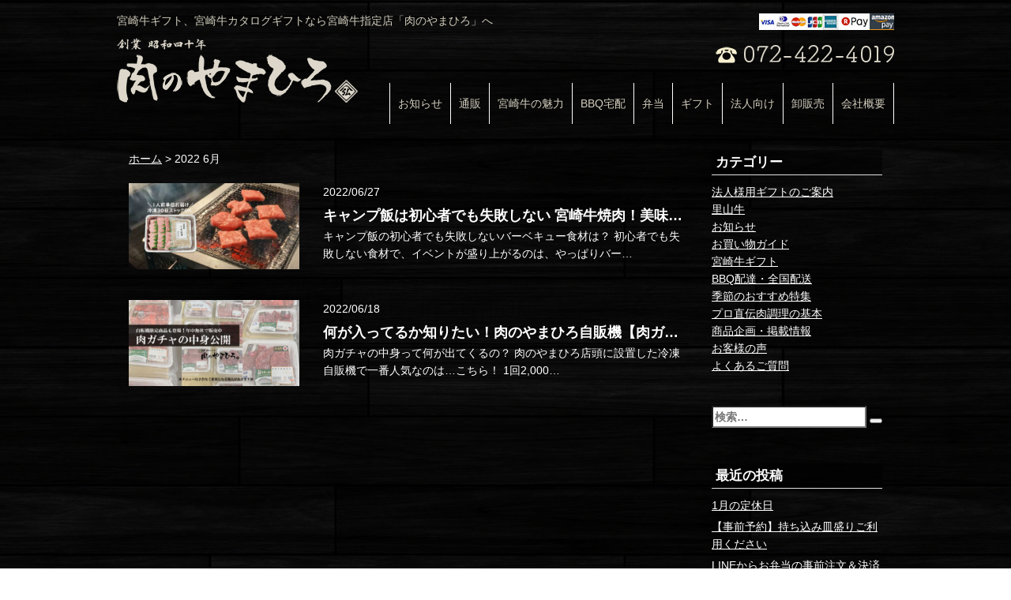

--- FILE ---
content_type: text/html; charset=UTF-8
request_url: https://e-29yamahiro.com/archives/date/2022/06
body_size: 11176
content:
<!DOCTYPE html>
<html lang="ja" class="no-js">
<head>
<meta charset="UTF-8">
<meta http-equiv="X-UA-Compatible" content="IE=edge">
<meta name="viewport" content="width=device-width, initial-scale=1,viewport-fit=cover">
<title>6月 | 2022 | 宮崎牛指定店「肉のやまひろ」</title>
<script>(function(html){html.className = html.className.replace(/\bno-js\b/,'js')})(document.documentElement);</script>
<meta name='robots' content='max-image-preview:large' />
	<style>img:is([sizes="auto" i], [sizes^="auto," i]) { contain-intrinsic-size: 3000px 1500px }</style>
	<link rel='dns-prefetch' href='//static.addtoany.com' />
<link rel='dns-prefetch' href='//www.googletagmanager.com' />
<link rel='dns-prefetch' href='//fonts.googleapis.com' />
<link rel="alternate" type="application/rss+xml" title="宮崎牛指定店「肉のやまひろ」 &raquo; フィード" href="https://e-29yamahiro.com/feed" />
<link rel="alternate" type="application/rss+xml" title="宮崎牛指定店「肉のやまひろ」 &raquo; コメントフィード" href="https://e-29yamahiro.com/comments/feed" />
<script type="text/javascript">
/* <![CDATA[ */
window._wpemojiSettings = {"baseUrl":"https:\/\/s.w.org\/images\/core\/emoji\/15.0.3\/72x72\/","ext":".png","svgUrl":"https:\/\/s.w.org\/images\/core\/emoji\/15.0.3\/svg\/","svgExt":".svg","source":{"concatemoji":"https:\/\/e-29yamahiro.com\/wp-includes\/js\/wp-emoji-release.min.js?ver=6.7.4"}};
/*! This file is auto-generated */
!function(i,n){var o,s,e;function c(e){try{var t={supportTests:e,timestamp:(new Date).valueOf()};sessionStorage.setItem(o,JSON.stringify(t))}catch(e){}}function p(e,t,n){e.clearRect(0,0,e.canvas.width,e.canvas.height),e.fillText(t,0,0);var t=new Uint32Array(e.getImageData(0,0,e.canvas.width,e.canvas.height).data),r=(e.clearRect(0,0,e.canvas.width,e.canvas.height),e.fillText(n,0,0),new Uint32Array(e.getImageData(0,0,e.canvas.width,e.canvas.height).data));return t.every(function(e,t){return e===r[t]})}function u(e,t,n){switch(t){case"flag":return n(e,"\ud83c\udff3\ufe0f\u200d\u26a7\ufe0f","\ud83c\udff3\ufe0f\u200b\u26a7\ufe0f")?!1:!n(e,"\ud83c\uddfa\ud83c\uddf3","\ud83c\uddfa\u200b\ud83c\uddf3")&&!n(e,"\ud83c\udff4\udb40\udc67\udb40\udc62\udb40\udc65\udb40\udc6e\udb40\udc67\udb40\udc7f","\ud83c\udff4\u200b\udb40\udc67\u200b\udb40\udc62\u200b\udb40\udc65\u200b\udb40\udc6e\u200b\udb40\udc67\u200b\udb40\udc7f");case"emoji":return!n(e,"\ud83d\udc26\u200d\u2b1b","\ud83d\udc26\u200b\u2b1b")}return!1}function f(e,t,n){var r="undefined"!=typeof WorkerGlobalScope&&self instanceof WorkerGlobalScope?new OffscreenCanvas(300,150):i.createElement("canvas"),a=r.getContext("2d",{willReadFrequently:!0}),o=(a.textBaseline="top",a.font="600 32px Arial",{});return e.forEach(function(e){o[e]=t(a,e,n)}),o}function t(e){var t=i.createElement("script");t.src=e,t.defer=!0,i.head.appendChild(t)}"undefined"!=typeof Promise&&(o="wpEmojiSettingsSupports",s=["flag","emoji"],n.supports={everything:!0,everythingExceptFlag:!0},e=new Promise(function(e){i.addEventListener("DOMContentLoaded",e,{once:!0})}),new Promise(function(t){var n=function(){try{var e=JSON.parse(sessionStorage.getItem(o));if("object"==typeof e&&"number"==typeof e.timestamp&&(new Date).valueOf()<e.timestamp+604800&&"object"==typeof e.supportTests)return e.supportTests}catch(e){}return null}();if(!n){if("undefined"!=typeof Worker&&"undefined"!=typeof OffscreenCanvas&&"undefined"!=typeof URL&&URL.createObjectURL&&"undefined"!=typeof Blob)try{var e="postMessage("+f.toString()+"("+[JSON.stringify(s),u.toString(),p.toString()].join(",")+"));",r=new Blob([e],{type:"text/javascript"}),a=new Worker(URL.createObjectURL(r),{name:"wpTestEmojiSupports"});return void(a.onmessage=function(e){c(n=e.data),a.terminate(),t(n)})}catch(e){}c(n=f(s,u,p))}t(n)}).then(function(e){for(var t in e)n.supports[t]=e[t],n.supports.everything=n.supports.everything&&n.supports[t],"flag"!==t&&(n.supports.everythingExceptFlag=n.supports.everythingExceptFlag&&n.supports[t]);n.supports.everythingExceptFlag=n.supports.everythingExceptFlag&&!n.supports.flag,n.DOMReady=!1,n.readyCallback=function(){n.DOMReady=!0}}).then(function(){return e}).then(function(){var e;n.supports.everything||(n.readyCallback(),(e=n.source||{}).concatemoji?t(e.concatemoji):e.wpemoji&&e.twemoji&&(t(e.twemoji),t(e.wpemoji)))}))}((window,document),window._wpemojiSettings);
/* ]]> */
</script>
<style id='wp-emoji-styles-inline-css' type='text/css'>

	img.wp-smiley, img.emoji {
		display: inline !important;
		border: none !important;
		box-shadow: none !important;
		height: 1em !important;
		width: 1em !important;
		margin: 0 0.07em !important;
		vertical-align: -0.1em !important;
		background: none !important;
		padding: 0 !important;
	}
</style>
<link rel='stylesheet' id='wp-block-library-css' href='https://e-29yamahiro.com/wp-includes/css/dist/block-library/style.min.css?ver=6.7.4' type='text/css' media='all' />
<style id='classic-theme-styles-inline-css' type='text/css'>
/*! This file is auto-generated */
.wp-block-button__link{color:#fff;background-color:#32373c;border-radius:9999px;box-shadow:none;text-decoration:none;padding:calc(.667em + 2px) calc(1.333em + 2px);font-size:1.125em}.wp-block-file__button{background:#32373c;color:#fff;text-decoration:none}
</style>
<style id='global-styles-inline-css' type='text/css'>
:root{--wp--preset--aspect-ratio--square: 1;--wp--preset--aspect-ratio--4-3: 4/3;--wp--preset--aspect-ratio--3-4: 3/4;--wp--preset--aspect-ratio--3-2: 3/2;--wp--preset--aspect-ratio--2-3: 2/3;--wp--preset--aspect-ratio--16-9: 16/9;--wp--preset--aspect-ratio--9-16: 9/16;--wp--preset--color--black: #000000;--wp--preset--color--cyan-bluish-gray: #abb8c3;--wp--preset--color--white: #ffffff;--wp--preset--color--pale-pink: #f78da7;--wp--preset--color--vivid-red: #cf2e2e;--wp--preset--color--luminous-vivid-orange: #ff6900;--wp--preset--color--luminous-vivid-amber: #fcb900;--wp--preset--color--light-green-cyan: #7bdcb5;--wp--preset--color--vivid-green-cyan: #00d084;--wp--preset--color--pale-cyan-blue: #8ed1fc;--wp--preset--color--vivid-cyan-blue: #0693e3;--wp--preset--color--vivid-purple: #9b51e0;--wp--preset--gradient--vivid-cyan-blue-to-vivid-purple: linear-gradient(135deg,rgba(6,147,227,1) 0%,rgb(155,81,224) 100%);--wp--preset--gradient--light-green-cyan-to-vivid-green-cyan: linear-gradient(135deg,rgb(122,220,180) 0%,rgb(0,208,130) 100%);--wp--preset--gradient--luminous-vivid-amber-to-luminous-vivid-orange: linear-gradient(135deg,rgba(252,185,0,1) 0%,rgba(255,105,0,1) 100%);--wp--preset--gradient--luminous-vivid-orange-to-vivid-red: linear-gradient(135deg,rgba(255,105,0,1) 0%,rgb(207,46,46) 100%);--wp--preset--gradient--very-light-gray-to-cyan-bluish-gray: linear-gradient(135deg,rgb(238,238,238) 0%,rgb(169,184,195) 100%);--wp--preset--gradient--cool-to-warm-spectrum: linear-gradient(135deg,rgb(74,234,220) 0%,rgb(151,120,209) 20%,rgb(207,42,186) 40%,rgb(238,44,130) 60%,rgb(251,105,98) 80%,rgb(254,248,76) 100%);--wp--preset--gradient--blush-light-purple: linear-gradient(135deg,rgb(255,206,236) 0%,rgb(152,150,240) 100%);--wp--preset--gradient--blush-bordeaux: linear-gradient(135deg,rgb(254,205,165) 0%,rgb(254,45,45) 50%,rgb(107,0,62) 100%);--wp--preset--gradient--luminous-dusk: linear-gradient(135deg,rgb(255,203,112) 0%,rgb(199,81,192) 50%,rgb(65,88,208) 100%);--wp--preset--gradient--pale-ocean: linear-gradient(135deg,rgb(255,245,203) 0%,rgb(182,227,212) 50%,rgb(51,167,181) 100%);--wp--preset--gradient--electric-grass: linear-gradient(135deg,rgb(202,248,128) 0%,rgb(113,206,126) 100%);--wp--preset--gradient--midnight: linear-gradient(135deg,rgb(2,3,129) 0%,rgb(40,116,252) 100%);--wp--preset--font-size--small: 13px;--wp--preset--font-size--medium: 20px;--wp--preset--font-size--large: 36px;--wp--preset--font-size--x-large: 42px;--wp--preset--spacing--20: 0.44rem;--wp--preset--spacing--30: 0.67rem;--wp--preset--spacing--40: 1rem;--wp--preset--spacing--50: 1.5rem;--wp--preset--spacing--60: 2.25rem;--wp--preset--spacing--70: 3.38rem;--wp--preset--spacing--80: 5.06rem;--wp--preset--shadow--natural: 6px 6px 9px rgba(0, 0, 0, 0.2);--wp--preset--shadow--deep: 12px 12px 50px rgba(0, 0, 0, 0.4);--wp--preset--shadow--sharp: 6px 6px 0px rgba(0, 0, 0, 0.2);--wp--preset--shadow--outlined: 6px 6px 0px -3px rgba(255, 255, 255, 1), 6px 6px rgba(0, 0, 0, 1);--wp--preset--shadow--crisp: 6px 6px 0px rgba(0, 0, 0, 1);}:where(.is-layout-flex){gap: 0.5em;}:where(.is-layout-grid){gap: 0.5em;}body .is-layout-flex{display: flex;}.is-layout-flex{flex-wrap: wrap;align-items: center;}.is-layout-flex > :is(*, div){margin: 0;}body .is-layout-grid{display: grid;}.is-layout-grid > :is(*, div){margin: 0;}:where(.wp-block-columns.is-layout-flex){gap: 2em;}:where(.wp-block-columns.is-layout-grid){gap: 2em;}:where(.wp-block-post-template.is-layout-flex){gap: 1.25em;}:where(.wp-block-post-template.is-layout-grid){gap: 1.25em;}.has-black-color{color: var(--wp--preset--color--black) !important;}.has-cyan-bluish-gray-color{color: var(--wp--preset--color--cyan-bluish-gray) !important;}.has-white-color{color: var(--wp--preset--color--white) !important;}.has-pale-pink-color{color: var(--wp--preset--color--pale-pink) !important;}.has-vivid-red-color{color: var(--wp--preset--color--vivid-red) !important;}.has-luminous-vivid-orange-color{color: var(--wp--preset--color--luminous-vivid-orange) !important;}.has-luminous-vivid-amber-color{color: var(--wp--preset--color--luminous-vivid-amber) !important;}.has-light-green-cyan-color{color: var(--wp--preset--color--light-green-cyan) !important;}.has-vivid-green-cyan-color{color: var(--wp--preset--color--vivid-green-cyan) !important;}.has-pale-cyan-blue-color{color: var(--wp--preset--color--pale-cyan-blue) !important;}.has-vivid-cyan-blue-color{color: var(--wp--preset--color--vivid-cyan-blue) !important;}.has-vivid-purple-color{color: var(--wp--preset--color--vivid-purple) !important;}.has-black-background-color{background-color: var(--wp--preset--color--black) !important;}.has-cyan-bluish-gray-background-color{background-color: var(--wp--preset--color--cyan-bluish-gray) !important;}.has-white-background-color{background-color: var(--wp--preset--color--white) !important;}.has-pale-pink-background-color{background-color: var(--wp--preset--color--pale-pink) !important;}.has-vivid-red-background-color{background-color: var(--wp--preset--color--vivid-red) !important;}.has-luminous-vivid-orange-background-color{background-color: var(--wp--preset--color--luminous-vivid-orange) !important;}.has-luminous-vivid-amber-background-color{background-color: var(--wp--preset--color--luminous-vivid-amber) !important;}.has-light-green-cyan-background-color{background-color: var(--wp--preset--color--light-green-cyan) !important;}.has-vivid-green-cyan-background-color{background-color: var(--wp--preset--color--vivid-green-cyan) !important;}.has-pale-cyan-blue-background-color{background-color: var(--wp--preset--color--pale-cyan-blue) !important;}.has-vivid-cyan-blue-background-color{background-color: var(--wp--preset--color--vivid-cyan-blue) !important;}.has-vivid-purple-background-color{background-color: var(--wp--preset--color--vivid-purple) !important;}.has-black-border-color{border-color: var(--wp--preset--color--black) !important;}.has-cyan-bluish-gray-border-color{border-color: var(--wp--preset--color--cyan-bluish-gray) !important;}.has-white-border-color{border-color: var(--wp--preset--color--white) !important;}.has-pale-pink-border-color{border-color: var(--wp--preset--color--pale-pink) !important;}.has-vivid-red-border-color{border-color: var(--wp--preset--color--vivid-red) !important;}.has-luminous-vivid-orange-border-color{border-color: var(--wp--preset--color--luminous-vivid-orange) !important;}.has-luminous-vivid-amber-border-color{border-color: var(--wp--preset--color--luminous-vivid-amber) !important;}.has-light-green-cyan-border-color{border-color: var(--wp--preset--color--light-green-cyan) !important;}.has-vivid-green-cyan-border-color{border-color: var(--wp--preset--color--vivid-green-cyan) !important;}.has-pale-cyan-blue-border-color{border-color: var(--wp--preset--color--pale-cyan-blue) !important;}.has-vivid-cyan-blue-border-color{border-color: var(--wp--preset--color--vivid-cyan-blue) !important;}.has-vivid-purple-border-color{border-color: var(--wp--preset--color--vivid-purple) !important;}.has-vivid-cyan-blue-to-vivid-purple-gradient-background{background: var(--wp--preset--gradient--vivid-cyan-blue-to-vivid-purple) !important;}.has-light-green-cyan-to-vivid-green-cyan-gradient-background{background: var(--wp--preset--gradient--light-green-cyan-to-vivid-green-cyan) !important;}.has-luminous-vivid-amber-to-luminous-vivid-orange-gradient-background{background: var(--wp--preset--gradient--luminous-vivid-amber-to-luminous-vivid-orange) !important;}.has-luminous-vivid-orange-to-vivid-red-gradient-background{background: var(--wp--preset--gradient--luminous-vivid-orange-to-vivid-red) !important;}.has-very-light-gray-to-cyan-bluish-gray-gradient-background{background: var(--wp--preset--gradient--very-light-gray-to-cyan-bluish-gray) !important;}.has-cool-to-warm-spectrum-gradient-background{background: var(--wp--preset--gradient--cool-to-warm-spectrum) !important;}.has-blush-light-purple-gradient-background{background: var(--wp--preset--gradient--blush-light-purple) !important;}.has-blush-bordeaux-gradient-background{background: var(--wp--preset--gradient--blush-bordeaux) !important;}.has-luminous-dusk-gradient-background{background: var(--wp--preset--gradient--luminous-dusk) !important;}.has-pale-ocean-gradient-background{background: var(--wp--preset--gradient--pale-ocean) !important;}.has-electric-grass-gradient-background{background: var(--wp--preset--gradient--electric-grass) !important;}.has-midnight-gradient-background{background: var(--wp--preset--gradient--midnight) !important;}.has-small-font-size{font-size: var(--wp--preset--font-size--small) !important;}.has-medium-font-size{font-size: var(--wp--preset--font-size--medium) !important;}.has-large-font-size{font-size: var(--wp--preset--font-size--large) !important;}.has-x-large-font-size{font-size: var(--wp--preset--font-size--x-large) !important;}
:where(.wp-block-post-template.is-layout-flex){gap: 1.25em;}:where(.wp-block-post-template.is-layout-grid){gap: 1.25em;}
:where(.wp-block-columns.is-layout-flex){gap: 2em;}:where(.wp-block-columns.is-layout-grid){gap: 2em;}
:root :where(.wp-block-pullquote){font-size: 1.5em;line-height: 1.6;}
</style>
<link rel='stylesheet' id='twentysixteen-fonts-css' href='https://fonts.googleapis.com/css?family=Merriweather%3A400%2C700%2C900%2C400italic%2C700italic%2C900italic%7CMontserrat%3A400%2C700%7CInconsolata%3A400&#038;subset=latin%2Clatin-ext' type='text/css' media='all' />
<link rel='stylesheet' id='genericons-css' href='https://e-29yamahiro.com/wp-content/themes/yamahiro/genericons/genericons.css?ver=3.4.1' type='text/css' media='all' />
<link rel='stylesheet' id='twentysixteen-style-css' href='https://e-29yamahiro.com/wp-content/themes/yamahiro/style.css?ver=6.7.4' type='text/css' media='all' />
<!--[if lt IE 10]>
<link rel='stylesheet' id='twentysixteen-ie-css' href='https://e-29yamahiro.com/wp-content/themes/yamahiro/css/ie.css?ver=20160816' type='text/css' media='all' />
<![endif]-->
<!--[if lt IE 9]>
<link rel='stylesheet' id='twentysixteen-ie8-css' href='https://e-29yamahiro.com/wp-content/themes/yamahiro/css/ie8.css?ver=20160816' type='text/css' media='all' />
<![endif]-->
<!--[if lt IE 8]>
<link rel='stylesheet' id='twentysixteen-ie7-css' href='https://e-29yamahiro.com/wp-content/themes/yamahiro/css/ie7.css?ver=20160816' type='text/css' media='all' />
<![endif]-->
<link rel='stylesheet' id='addtoany-css' href='https://e-29yamahiro.com/wp-content/plugins/add-to-any/addtoany.min.css?ver=1.16' type='text/css' media='all' />
<script type="text/javascript" id="addtoany-core-js-before">
/* <![CDATA[ */
window.a2a_config=window.a2a_config||{};a2a_config.callbacks=[];a2a_config.overlays=[];a2a_config.templates={};a2a_localize = {
	Share: "共有",
	Save: "ブックマーク",
	Subscribe: "購読",
	Email: "メール",
	Bookmark: "ブックマーク",
	ShowAll: "すべて表示する",
	ShowLess: "小さく表示する",
	FindServices: "サービスを探す",
	FindAnyServiceToAddTo: "追加するサービスを今すぐ探す",
	PoweredBy: "Powered by",
	ShareViaEmail: "メールでシェアする",
	SubscribeViaEmail: "メールで購読する",
	BookmarkInYourBrowser: "ブラウザにブックマーク",
	BookmarkInstructions: "このページをブックマークするには、 Ctrl+D または \u2318+D を押下。",
	AddToYourFavorites: "お気に入りに追加",
	SendFromWebOrProgram: "任意のメールアドレスまたはメールプログラムから送信",
	EmailProgram: "メールプログラム",
	More: "詳細&#8230;",
	ThanksForSharing: "共有ありがとうございます !",
	ThanksForFollowing: "フォローありがとうございます !"
};
/* ]]> */
</script>
<script type="text/javascript" defer src="https://static.addtoany.com/menu/page.js" id="addtoany-core-js"></script>
<script type="text/javascript" src="https://e-29yamahiro.com/wp-includes/js/jquery/jquery.min.js?ver=3.7.1" id="jquery-core-js"></script>
<script type="text/javascript" src="https://e-29yamahiro.com/wp-includes/js/jquery/jquery-migrate.min.js?ver=3.4.1" id="jquery-migrate-js"></script>
<script type="text/javascript" defer src="https://e-29yamahiro.com/wp-content/plugins/add-to-any/addtoany.min.js?ver=1.1" id="addtoany-jquery-js"></script>
<!--[if lt IE 9]>
<script type="text/javascript" src="https://e-29yamahiro.com/wp-content/themes/yamahiro/js/html5.js?ver=3.7.3" id="twentysixteen-html5-js"></script>
<![endif]-->

<!-- Site Kit によって追加された Google タグ（gtag.js）スニペット -->
<!-- Google アナリティクス スニペット (Site Kit が追加) -->
<script type="text/javascript" src="https://www.googletagmanager.com/gtag/js?id=G-JNNB720D6L" id="google_gtagjs-js" async></script>
<script type="text/javascript" id="google_gtagjs-js-after">
/* <![CDATA[ */
window.dataLayer = window.dataLayer || [];function gtag(){dataLayer.push(arguments);}
gtag("set","linker",{"domains":["e-29yamahiro.com"]});
gtag("js", new Date());
gtag("set", "developer_id.dZTNiMT", true);
gtag("config", "G-JNNB720D6L");
/* ]]> */
</script>
<link rel="https://api.w.org/" href="https://e-29yamahiro.com/wp-json/" /><link rel="EditURI" type="application/rsd+xml" title="RSD" href="https://e-29yamahiro.com/xmlrpc.php?rsd" />
<meta name="generator" content="WordPress 6.7.4" />
<meta name="generator" content="Site Kit by Google 1.170.0" /><link rel="icon" href="https://e-29yamahiro.com/img//2022/06/cropped-e-29yamahiro-favicon-32x32.png" sizes="32x32" />
<link rel="icon" href="https://e-29yamahiro.com/img//2022/06/cropped-e-29yamahiro-favicon-192x192.png" sizes="192x192" />
<link rel="apple-touch-icon" href="https://e-29yamahiro.com/img//2022/06/cropped-e-29yamahiro-favicon-180x180.png" />
<meta name="msapplication-TileImage" content="https://e-29yamahiro.com/img//2022/06/cropped-e-29yamahiro-favicon-270x270.png" />
<!-- Bootstrap -->
<link href="https://e-29yamahiro.com/wp-content/themes/yamahiro/css/bootstrap.min.css" rel="stylesheet">
<link href="https://e-29yamahiro.com/wp-content/themes/yamahiro/css/jquery.bxslider.css" rel="stylesheet">
<link href="https://e-29yamahiro.com/wp-content/themes/yamahiro/css/layout.css" rel="stylesheet">
<script src="https://ajax.googleapis.com/ajax/libs/jquery/2.1.3/jquery.min.js"></script>
<script src="https://e-29yamahiro.com/wp-content/themes/yamahiro/js/bootstrap.min.js"></script>
<script src="https://e-29yamahiro.com/wp-content/themes/yamahiro/js/jquery.bxslider.min.js"></script>
<script src="https://e-29yamahiro.com/wp-content/themes/yamahiro/js/lib.js"></script>
<!--[if lt IE 9]>
<script type=’text/javascript src="https://oss.maxcdn.com/html5shiv/3.7.3/html5shiv.min.js"></script>
<script type=’text/javascript src="https://oss.maxcdn.com/respond/1.4.2/respond.min.js"></script>
<![endif]-->
</head>

<body class="archive date hfeed">
<div id="wrap">
<header>
  <nav class="navbar navbar-fixed-top">
    <div class="container">
      <div class="cf head-comment hidden-xs">
        <p class="pull-left">宮崎牛ギフト、宮崎牛カタログギフトなら宮崎牛指定店「肉のやまひろ」へ</p>
        <p class="pull-right"><img src="https://e-29yamahiro.com/wp-content/themes/yamahiro/img/icon_card04.jpg" alt="" /></p>
      </div><!-- /.cf -->
      
      <div class="navbar-header">
        
        <button type="button" class="navbar-toggle collapsed" data-toggle="collapse" data-target="#main-nav">
          <span class="sr-only">MENU</span>
          <!--
          <span class="icon-bar"></span>
          <span class="icon-bar"></span>
          <span class="icon-bar"></span>
          -->
          <img src="https://e-29yamahiro.com/wp-content/themes/yamahiro/img/menu_ico03.png" alt=""  height="38" />
        </button>
        <div class="header-icon visible-xs">
            <a href="/shopinfo/#map"><img src="https://e-29yamahiro.com/wp-content/themes/yamahiro/img/map_ico03.png" alt=""  height="38" /></a>
        </div><!-- /.header-icon -->
        <div class="header-icon visible-xs">
            <a href="tel:0724224019"><img src="https://e-29yamahiro.com/wp-content/themes/yamahiro/img/tel_ico03.png" alt=""  height="38" /></a>
        </div><!-- /.header-icon -->
        <h1><a href="/" class="nav-brand"><img src="https://e-29yamahiro.com/wp-content/themes/yamahiro/img/logo.png" class="logo" alt="肉のやまひろ"></a></h1>
      </div>
      <div class="collapse navbar-collapse navbar-right"  id="main-nav">
        <div class="tel text-right hidden-xs">
          <img src="https://e-29yamahiro.com/wp-content/themes/yamahiro/img/icon_tel01.png" alt="072-422-4019" />
        </div><!-- /.tel -->
        <div class="sp-menu-header visible-xs cf">
          <div class="title">MENU</div><!-- /.title -->
          <button type="button" class="navbar-toggle collapsed" data-toggle="collapse" data-target="#main-nav"><img src="https://e-29yamahiro.com/wp-content/themes/yamahiro/img/icon_x01.png" class="menu"></button>
        </div><!-- /.sp-menu-header -->
        <ul class="nav navbar-nav"><li id="menu-item-38" class="menu-item menu-item-type-custom menu-item-object-custom menu-item-38"><a href="/archives/category/news/">お知らせ</a></li>
<li id="menu-item-36" class="menu-item menu-item-type-custom menu-item-object-custom menu-item-36"><a href="http://yamahiro.shop-pro.jp/">通販</a></li>
<li id="menu-item-37" class="menu-item menu-item-type-custom menu-item-object-custom menu-item-37"><a href="/shopinfo/">宮崎牛の魅力</a></li>
<li id="menu-item-40" class="menu-item menu-item-type-custom menu-item-object-custom menu-item-40"><a href="/bbq/">BBQ宅配</a></li>
<li id="menu-item-248" class="menu-item menu-item-type-custom menu-item-object-custom menu-item-248"><a href="/lunch/">弁当</a></li>
<li id="menu-item-39" class="menu-item menu-item-type-custom menu-item-object-custom menu-item-39"><a href="/gift/">ギフト</a></li>
<li id="menu-item-1567" class="menu-item menu-item-type-custom menu-item-object-custom menu-item-1567"><a href="/corporategift">法人向け</a></li>
<li id="menu-item-41" class="menu-item menu-item-type-custom menu-item-object-custom menu-item-41"><a href="/oroshi/">卸販売</a></li>
<li id="menu-item-1568" class="menu-item menu-item-type-custom menu-item-object-custom menu-item-1568"><a href="/shopinfo/#company">会社概要</a></li>
</ul>      </div>
    </div>
  </nav>
</header>

<section id="archive" class="article">
  <div class="container article_main">
    <div class="col-sm-9 col-xs-12 article-list">
      <div id="breadcrumb" class="cf"><div itemscope itemtype="https://schema.org/BreadcrumbList" style="display:table-cell;"><a href="https://e-29yamahiro.com" itemprop="url"><span itemprop="title">ホーム</span></a> &gt;&#160;</div><div>  2022  6月</div></div>  
  		  <!--
  			<header class="page-header">
  				<h1 class="page-title">月: <span>2022年6月</span></h1>  			</header>--><!-- .page-header -->
  
  			        <article id="post-2023" class="post-2023 post type-post status-publish format-standard has-post-thumbnail hentry category-news">
                        <div class="row ">
              <a href="https://e-29yamahiro.com/archives/2023">
              <div class="col-xs-4">
                <img src="https://e-29yamahiro.com/img//2022/06/20220630-02-300x151.jpg" alt="" width="100%" />
              </div><!-- /.col-sm-4 -->
              <div class="col-xs-8">
                <p class="entry-time">2022/06/27</p>
                 <h1 class="entry-title">キャンプ飯は初心者でも失敗しない 宮崎牛焼肉！美味しい焼き方動画付き！</h1>
                 <p class="archives-p">
















キャンプ飯の初心者でも失敗しないバーベキュー食材は？



初心者でも失敗しない食材で、イベントが盛り上がるのは、やっぱりバー…</p>
              </div><!-- /.col-sm-4 -->
               </a>
            </div>
             
                    </article>
        
  			        <article id="post-2050" class="post-2050 post type-post status-publish format-standard has-post-thumbnail hentry category-news">
                        <div class="row">
              <a href="https://e-29yamahiro.com/archives/2050">
              <div class="col-xs-4">
                <img src="https://e-29yamahiro.com/img//2022/06/2022-0619-01-300x151.jpg" alt="" width="100%" />
              </div><!-- /.col-sm-4 -->
              <div class="col-xs-8">
                <p class="entry-time">2022/06/18</p>
                 <h1 class="entry-title">何が入ってるか知りたい！肉のやまひろ自販機【肉ガチャの中身】公開</h1>
                 <p class="archives-p">
















肉ガチャの中身って何が出てくるの？



肉のやまひろ店頭に設置した冷凍自販機で一番人気なのは…こちら！



1回2,000…</p>
              </div><!-- /.col-sm-4 -->
               </a>
            </div>
                    </article>
        
  			  		
    </div><!-- /.col-sm10 -->
    <div class="col-sm-3 col-xs-12">
      
	<aside id="secondary" class="sidebar widget-area" role="complementary">
		<section id="categories-2" class="widget widget_categories"><h2 class="widget-title">カテゴリー</h2>
			<ul>
					<li class="cat-item cat-item-24"><a href="https://e-29yamahiro.com/archives/category/corporategift">法人様用ギフトのご案内</a>
</li>
	<li class="cat-item cat-item-26"><a href="https://e-29yamahiro.com/archives/category/satoyama">里山牛</a>
</li>
	<li class="cat-item cat-item-1"><a href="https://e-29yamahiro.com/archives/category/news">お知らせ</a>
</li>
	<li class="cat-item cat-item-7"><a href="https://e-29yamahiro.com/archives/category/shopping_guide">お買い物ガイド</a>
</li>
	<li class="cat-item cat-item-18"><a href="https://e-29yamahiro.com/archives/category/gift">宮崎牛ギフト</a>
</li>
	<li class="cat-item cat-item-8"><a href="https://e-29yamahiro.com/archives/category/bbq">BBQ配達・全国配送</a>
</li>
	<li class="cat-item cat-item-19"><a href="https://e-29yamahiro.com/archives/category/pickup">季節のおすすめ特集</a>
</li>
	<li class="cat-item cat-item-5"><a href="https://e-29yamahiro.com/archives/category/cook">プロ直伝肉調理の基本</a>
</li>
	<li class="cat-item cat-item-6"><a href="https://e-29yamahiro.com/archives/category/products">商品企画・掲載情報</a>
</li>
	<li class="cat-item cat-item-3"><a href="https://e-29yamahiro.com/archives/category/voice">お客様の声</a>
</li>
	<li class="cat-item cat-item-4"><a href="https://e-29yamahiro.com/archives/category/faq">よくあるご質問</a>
</li>
			</ul>

			</section><section id="search-2" class="widget widget_search">
<form role="search" method="get" class="search-form" action="https://e-29yamahiro.com/">
	<label>
		<input type="search" class="search-field" placeholder="検索&hellip;" value="" name="s" />
	</label>
	<button type="submit" class="search-submit"><span class="screen-reader-text">検索</span></button>
</form>
</section>
		<section id="recent-posts-2" class="widget widget_recent_entries">
		<h2 class="widget-title">最近の投稿</h2>
		<ul>
											<li>
					<a href="https://e-29yamahiro.com/archives/2324">1月の定休日</a>
									</li>
											<li>
					<a href="https://e-29yamahiro.com/archives/2792">【事前予約】持ち込み皿盛りご利用ください</a>
									</li>
											<li>
					<a href="https://e-29yamahiro.com/archives/2766">LINEからお弁当の事前注文＆決済できます</a>
									</li>
											<li>
					<a href="https://e-29yamahiro.com/archives/2768">価格改定のお知らせ</a>
									</li>
											<li>
					<a href="https://e-29yamahiro.com/archives/2748">すき焼き＆ステーキに！話題の蒸熱BOX登場</a>
									</li>
					</ul>

		</section><section id="archives-2" class="widget widget_archive"><h2 class="widget-title">アーカイブ(更新月別)</h2>		<label class="screen-reader-text" for="archives-dropdown-2">アーカイブ(更新月別)</label>
		<select id="archives-dropdown-2" name="archive-dropdown">
			
			<option value="">月を選択</option>
				<option value='https://e-29yamahiro.com/archives/date/2025/09'> 2025年9月 </option>
	<option value='https://e-29yamahiro.com/archives/date/2025/07'> 2025年7月 </option>
	<option value='https://e-29yamahiro.com/archives/date/2025/05'> 2025年5月 </option>
	<option value='https://e-29yamahiro.com/archives/date/2025/04'> 2025年4月 </option>
	<option value='https://e-29yamahiro.com/archives/date/2025/03'> 2025年3月 </option>
	<option value='https://e-29yamahiro.com/archives/date/2025/01'> 2025年1月 </option>
	<option value='https://e-29yamahiro.com/archives/date/2024/11'> 2024年11月 </option>
	<option value='https://e-29yamahiro.com/archives/date/2024/10'> 2024年10月 </option>
	<option value='https://e-29yamahiro.com/archives/date/2024/09'> 2024年9月 </option>
	<option value='https://e-29yamahiro.com/archives/date/2024/07'> 2024年7月 </option>
	<option value='https://e-29yamahiro.com/archives/date/2024/03'> 2024年3月 </option>
	<option value='https://e-29yamahiro.com/archives/date/2024/02'> 2024年2月 </option>
	<option value='https://e-29yamahiro.com/archives/date/2023/04'> 2023年4月 </option>
	<option value='https://e-29yamahiro.com/archives/date/2022/07'> 2022年7月 </option>
	<option value='https://e-29yamahiro.com/archives/date/2022/06' selected='selected'> 2022年6月 </option>
	<option value='https://e-29yamahiro.com/archives/date/2022/05'> 2022年5月 </option>
	<option value='https://e-29yamahiro.com/archives/date/2022/03'> 2022年3月 </option>
	<option value='https://e-29yamahiro.com/archives/date/2022/02'> 2022年2月 </option>
	<option value='https://e-29yamahiro.com/archives/date/2021/11'> 2021年11月 </option>
	<option value='https://e-29yamahiro.com/archives/date/2021/10'> 2021年10月 </option>
	<option value='https://e-29yamahiro.com/archives/date/2021/09'> 2021年9月 </option>
	<option value='https://e-29yamahiro.com/archives/date/2021/08'> 2021年8月 </option>
	<option value='https://e-29yamahiro.com/archives/date/2021/07'> 2021年7月 </option>
	<option value='https://e-29yamahiro.com/archives/date/2021/06'> 2021年6月 </option>
	<option value='https://e-29yamahiro.com/archives/date/2021/05'> 2021年5月 </option>
	<option value='https://e-29yamahiro.com/archives/date/2021/04'> 2021年4月 </option>
	<option value='https://e-29yamahiro.com/archives/date/2021/03'> 2021年3月 </option>
	<option value='https://e-29yamahiro.com/archives/date/2021/01'> 2021年1月 </option>
	<option value='https://e-29yamahiro.com/archives/date/2020/12'> 2020年12月 </option>
	<option value='https://e-29yamahiro.com/archives/date/2020/11'> 2020年11月 </option>
	<option value='https://e-29yamahiro.com/archives/date/2020/10'> 2020年10月 </option>
	<option value='https://e-29yamahiro.com/archives/date/2020/09'> 2020年9月 </option>
	<option value='https://e-29yamahiro.com/archives/date/2020/08'> 2020年8月 </option>
	<option value='https://e-29yamahiro.com/archives/date/2020/07'> 2020年7月 </option>
	<option value='https://e-29yamahiro.com/archives/date/2020/06'> 2020年6月 </option>
	<option value='https://e-29yamahiro.com/archives/date/2020/05'> 2020年5月 </option>
	<option value='https://e-29yamahiro.com/archives/date/2020/04'> 2020年4月 </option>
	<option value='https://e-29yamahiro.com/archives/date/2020/03'> 2020年3月 </option>
	<option value='https://e-29yamahiro.com/archives/date/2020/02'> 2020年2月 </option>
	<option value='https://e-29yamahiro.com/archives/date/2020/01'> 2020年1月 </option>
	<option value='https://e-29yamahiro.com/archives/date/2019/12'> 2019年12月 </option>
	<option value='https://e-29yamahiro.com/archives/date/2019/11'> 2019年11月 </option>
	<option value='https://e-29yamahiro.com/archives/date/2019/09'> 2019年9月 </option>
	<option value='https://e-29yamahiro.com/archives/date/2019/07'> 2019年7月 </option>
	<option value='https://e-29yamahiro.com/archives/date/2019/06'> 2019年6月 </option>
	<option value='https://e-29yamahiro.com/archives/date/2019/05'> 2019年5月 </option>
	<option value='https://e-29yamahiro.com/archives/date/2019/04'> 2019年4月 </option>
	<option value='https://e-29yamahiro.com/archives/date/2019/03'> 2019年3月 </option>
	<option value='https://e-29yamahiro.com/archives/date/2019/02'> 2019年2月 </option>
	<option value='https://e-29yamahiro.com/archives/date/2019/01'> 2019年1月 </option>
	<option value='https://e-29yamahiro.com/archives/date/2018/12'> 2018年12月 </option>
	<option value='https://e-29yamahiro.com/archives/date/2018/11'> 2018年11月 </option>
	<option value='https://e-29yamahiro.com/archives/date/2018/10'> 2018年10月 </option>
	<option value='https://e-29yamahiro.com/archives/date/2018/09'> 2018年9月 </option>
	<option value='https://e-29yamahiro.com/archives/date/2018/08'> 2018年8月 </option>
	<option value='https://e-29yamahiro.com/archives/date/2018/07'> 2018年7月 </option>
	<option value='https://e-29yamahiro.com/archives/date/2018/06'> 2018年6月 </option>
	<option value='https://e-29yamahiro.com/archives/date/2018/05'> 2018年5月 </option>
	<option value='https://e-29yamahiro.com/archives/date/2018/04'> 2018年4月 </option>
	<option value='https://e-29yamahiro.com/archives/date/2018/03'> 2018年3月 </option>
	<option value='https://e-29yamahiro.com/archives/date/2017/12'> 2017年12月 </option>
	<option value='https://e-29yamahiro.com/archives/date/2017/11'> 2017年11月 </option>
	<option value='https://e-29yamahiro.com/archives/date/2017/10'> 2017年10月 </option>
	<option value='https://e-29yamahiro.com/archives/date/2017/09'> 2017年9月 </option>
	<option value='https://e-29yamahiro.com/archives/date/2017/08'> 2017年8月 </option>
	<option value='https://e-29yamahiro.com/archives/date/2017/03'> 2017年3月 </option>
	<option value='https://e-29yamahiro.com/archives/date/2017/02'> 2017年2月 </option>

		</select>

			<script type="text/javascript">
/* <![CDATA[ */

(function() {
	var dropdown = document.getElementById( "archives-dropdown-2" );
	function onSelectChange() {
		if ( dropdown.options[ dropdown.selectedIndex ].value !== '' ) {
			document.location.href = this.options[ this.selectedIndex ].value;
		}
	}
	dropdown.onchange = onSelectChange;
})();

/* ]]> */
</script>
</section>	</aside><!-- .sidebar .widget-area -->
    </div><!-- /.col-sm-2 -->
  </div>
  
  </section>


<footer>
  <div class="footer_box">
    <div class="container">
      <div class="footer_sns cf">
        <div class="footer_facebook col-sm-7 col-xs-12">
           <p class="footer_sns_ttl ttl-icon-arrow01">FACEBOOK</p>
           <div class="cf">
             <div class="photo">
               <img src="https://graph.facebook.com/372670006085773/picture?type=square" alt="" width="40"/>
             </div><!-- /.photo -->
             <div>
                <p>肉のやまひろ</p>
             </div>
           </div><!-- /.cf -->
           
          <ul class="facebook-link">
            <li class="camera"><a href="https://www.facebook.com/hiro1115/photos/rpp.372670006085773/1553085978044164/?type=3&theater" target="_blank">写真</a></li>
            <li class="tofacebook"><a href="https://www.facebook.com/hiro1115/" target="_blank">facebookを見る</a></li>
          </ul>
           
           
           
        </div><!-- /.col-sm6 -->
        <div class="col-sm-5 col-xs-12">
          <p class="footer_sns_ttl ttl-icon-arrow01">SNS</p>
          <ul class="footer_sns_list">
            <li><a href="http://line.me/ti/p/%40eoi6648g" target="_blank"><img src="https://e-29yamahiro.com/wp-content/themes/yamahiro/img/icon_line.png" alt="line" /></a></li>
            <li><a href="https://www.instagram.com/nikunoyamahiro/" target="_blank"><img src="https://e-29yamahiro.com/wp-content/themes/yamahiro/img/icon_instagram.png" alt="instagram" /></a></li>
            <li><a href="https://www.facebook.com/hiro1115/" target="_blank"><img src="https://e-29yamahiro.com/wp-content/themes/yamahiro/img/icon_facebook.png" alt="facebook" /></a></li>
            <li><a href="https://www.youtube.com/channel/UCm5botruzfyu9sMwezDMvgw/videos" target="_blank"><img src="https://e-29yamahiro.com/wp-content/themes/yamahiro/img/icon_youtube.png" alt="youtube" /></a></li>
            <li><a href="https://cookpad.com/kitchen/3248905" target="_blank"><img src="https://e-29yamahiro.com/wp-content/themes/yamahiro/img/icon_cookpad.png" alt="cookpad" /></a></li>
          </ul>
          <p class="address">宮崎牛認定店　肉のやまひろ<br />所在地：〒597-0083<br /> 大阪府貝塚市海塚1丁目6番11号<br />TEL：072-422-4019/FAX：072-432-8541<br>営業時間　10:00～19:00<br>※14:00‐15:00準備中(定休日月曜：第二火曜)<br>WEB SHOP責任者：山下弘幸</p>
        </div><!-- /.col-sm6 -->
      </div><!-- /.footer_sns -->
      <hr class="hr01" />
      <div class="footer_sitemap">
        <div class="col-sm-4 col-xs-12">
          <ul>
            <li><a href="/">ホーム</a></li>
          </ul>
          <ul>
            <li><a href="http://yamahiro.shop-pro.jp/">通販ホーム</a>
              <ul>
                <li><a href="https://secure.shop-pro.jp/?mode=myaccount_login&shop_id=PA01118705">ログイン</a></li>
                <li><a href="http://yamahiro.shop-pro.jp/?mode=cart_inn">カートを見る</a></li>
              </ul>
            </li>
          </ul>
          <ul>
            <li><a href="/shopinfo/">宮崎牛の魅力</a>
              <ul>
                <li><a href="/shopinfo/">肉のやまひろ4つのお約束</a></li>
                <li><a href="/shopinfo/#miyazakiushi">宮崎牛について</a></li>
                <li><a href="/shopinfo/#master_voice">店長ご挨拶</a></li>
              </ul>
            </li>
          </ul>
          <ul>
            <li><a href="/archives/category/pickup">特集記事一覧</a>
              <ul>
                <li><a href="/archives/category/cook/">旨い肉の焼き方</a></li>
                <li><a href="/archives/12">宮崎牛ギフトの選び方ガイド</a></li>
                <li><a href="/mokuroku/">目録セットの利用方法</a></li>
                <li><a href="/archives/201">お客様の声</a></li>
                <li><a href="/archives/199">よくあるご質問</a></li>
              </ul>
            </li>
          </ul>
        </div>
        <div class="col-sm-4 col-xs-12">
          <ul>
            <li><a href="http://yamahiro.shop-pro.jp/">取扱商品一覧</a>
              <ul>
                <li><a href="/gift/">宮崎牛ギフト</a></li>
                <li><a href="/mokuroku/">宮崎牛目録セット</a>
                  <ul>
                    <li>予算別</li>
                    <li><a href="http://yamahiro.shop-pro.jp/?mode=grp&gid=1647574">6,480円</a></li>
                    <li><a href="http://yamahiro.shop-pro.jp/?mode=grp&gid=1647576">8,640円</a></li>
                    <li><a href="http://yamahiro.shop-pro.jp/?mode=grp&gid=1647577">12.960円</a></li>
                  </ul>
                </li>
                <li><a href="http://yamahiro.shop-pro.jp/?mode=cate&cbid=889855&csid=0">宮崎牛焼肉/BBQ用</a></li>
                <li><a href="http://yamahiro.shop-pro.jp/?mode=cate&cbid=889856&csid=0">宮崎牛ステーキ用</a></li>
                <li><a href="http://yamahiro.shop-pro.jp/?mode=cate&cbid=889857&csid=0">宮崎牛しゃぶしゃぶ・すき焼き</a></li>
                <li><a href="http://yamahiro.shop-pro.jp/?mode=cate&cbid=2101956&csid=0">国産和牛ホルモン</a></li>
                <li><a href="http://yamahiro.shop-pro.jp/?mode=cate&cbid=876754&csid=0">お肉屋さんのデリカ</a></li>
                <li><a href="http://yamahiro.shop-pro.jp/?mode=cate&cbid=889866&csid=0">鍋用セット</a></li>
                <li><a href="http://yamahiro.shop-pro.jp/?mode=cate&cbid=889862&csid=0">お買い得・お試し商品</a></li>
                <li><a href="http://yamahiro.shop-pro.jp/?mode=grp&gid=1647562">BBQ配達メニュー品</a></li>
              </ul>
            </li>
          </ul>
        </div>
        <div class="col-sm-4 col-xs-12">
          <ul>
            <li><a href="/#delivery">配送サービス</a>
              <ul>
                <li><a href="/bbq/">BBQ宅配便</a></li>
                <li><a href="http://yamahiro.shop-pro.jp/?mode=grp&gid=1647562">24時間受付BBQ注文窓口</a></li>
                <li><a href="/lunch/">やまひろのお弁当</a></li>
                <li><a href="/shopinfo/#map">地図/お問い合わせ</a></li>
              </ul>
            </li>
          </ul>
          <ul>
            <li><a href="/oroshi/">卸販売</a>
              <ul>
                <li><a href="oroshi/#process">加工方法</a></li>
                <li><a href="oroshi/#lecture">解体/商品化の模様(動画)</a></li>
                <li><a href="oroshi/#lineup">取り扱い商品一覧</a></li>
                <li><a href="/archives/category/products/">企画商品について</a></li>
              </ul>
            </li>
          </ul>
    
          <ul>
            <li><a href="/shopinfo/#company">会社概要</a></li>
          </ul>
          
          <div class="shop-link">
            <p>卸・おまとめ買い専門店</p>
            <ul>
              <li><a href="https://store.shopping.yahoo.co.jp/lp-co/" target="_blank">肉匠やまひろ Yahoo！店</a></li>
            </ul>
          </div>

        </div><!-- /.col-sm-4 -->
      </div><!-- /.footer_sitemap -->

  
    </div>
  </div>
  <div class="footer_img-bottom">
    <p class="text-center"><small>copyright NIKUNOYAMAHIRO</small></p>
  </div><!-- /.footer_img-bottom -->
  <script type="text/javascript" src="https://e-29yamahiro.com/wp-content/themes/yamahiro/js/skip-link-focus-fix.js?ver=20160816" id="twentysixteen-skip-link-focus-fix-js"></script>
<script type="text/javascript" id="twentysixteen-script-js-extra">
/* <![CDATA[ */
var screenReaderText = {"expand":"\u30b5\u30d6\u30e1\u30cb\u30e5\u30fc\u3092\u5c55\u958b","collapse":"\u30b5\u30d6\u30e1\u30cb\u30e5\u30fc\u3092\u9589\u3058\u308b"};
/* ]]> */
</script>
<script type="text/javascript" src="https://e-29yamahiro.com/wp-content/themes/yamahiro/js/functions.js?ver=20160816" id="twentysixteen-script-js"></script>
</body>
</html>


--- FILE ---
content_type: text/css
request_url: https://e-29yamahiro.com/wp-content/themes/yamahiro/css/layout.css
body_size: 24772
content:
@charset "UTF-8";
*,
*:before,
*:after {
    box-sizing: border-box;
}
/* line 1, ../sass/include/_base.scss */
body {
    color: #ffffff;
    font-family: "游ゴシック Medium", "游ゴシック体", "Yu Gothic Medium", YuGothic, "ヒラギノ角ゴ ProN", "Hiragino Kaku Gothic ProN", "メイリオ", Meiryo, "ＭＳ Ｐゴシック", "MS PGothic", sans-serif;
    font-size: 14px;
    line-height: 1.6;
}
/* line 7, ../sass/include/_base.scss */
h1,
h2,
h3,
h4,
h5,
h6 {
    font-family: "游ゴシック Medium", "游ゴシック体", "Yu Gothic Medium", YuGothic, "ヒラギノ角ゴ ProN", "Hiragino Kaku Gothic ProN", "メイリオ", Meiryo, "ＭＳ Ｐゴシック", "MS PGothic", sans-serif;
}
/* line 10, ../sass/include/_base.scss */
ul,
ol {
    margin: 0;
    padding: 0;
}
/* line 13, ../sass/include/_base.scss */
ul li,
ol li {
    list-style: none;
}
.sp-show {
    display: none;
}
/* line 17, ../sass/include/_base.scss */
a {
    color: #ffffff;
    text-decoration: none;
}
/* line 20, ../sass/include/_base.scss */
a:hover {
    color: #ffffff;
    text-decoration: none;
    filter: alpha(opacity=75);
    -moz-opacity: 0.75;
    opacity: 0.75;
}
/* line 27, ../sass/include/_base.scss */
a:visited,
a:focus {
    color: #ffffff;
    text-decoration: none;
}

/* line 32, ../sass/include/_base.scss */
input[type="button"],
input[type="submit"] {
    appearance: none;
    -moz-appearance: none;
    -o-appearance: none;
    -webkit-appearance: none;
    color: #000000;
}

/* sm */
/* line 6, ../sass/include/_bootstrap_theme.scss */
.container {
    padding-right: 10px;
    padding-left: 10px;
}
/* line 9, ../sass/include/_bootstrap_theme.scss */
.container > .row {
    margin-right: -10px;
    margin-left: -10px;
}

@media (min-width: 768px) {
    /* line 15, ../sass/include/_bootstrap_theme.scss */
    .container {
        width: 1024px;
        padding-right: 20px;
        padding-left: 20px;
    }
    /* line 19, ../sass/include/_bootstrap_theme.scss */
    .container > .row {
        margin-right: -20px;
        margin-left: -20px;
    }

    /* line 24, ../sass/include/_bootstrap_theme.scss */
    .navbar-toggle {
        border-radius: 0px;
    }
}
/* md */
@media (min-width: 992px) {
    /* line 30, ../sass/include/_bootstrap_theme.scss */
    .container {
        width: 1024px;
        padding-right: 20px;
        padding-left: 20px;
    }
    /* line 34, ../sass/include/_bootstrap_theme.scss */
    .container > .row {
        margin-right: -20px;
        margin-left: -20px;
    }
}
/* lg */
@media (min-width: 1200px) {
    /* line 42, ../sass/include/_bootstrap_theme.scss */
    .container {
        width: 1024px;
        padding-right: 20px;
        padding-left: 20px;
    }
    /* line 46, ../sass/include/_bootstrap_theme.scss */
    .container > .row {
        margin-right: -20px;
        margin-left: -20px;
    }
}
/* line 53, ../sass/include/_bootstrap_theme.scss */
.row-0 {
    margin-left: 0px;
    margin-right: 0px;
}

/* line 54, ../sass/include/_bootstrap_theme.scss */
.row-0 > div {
    padding-right: 0px;
    padding-left: 0px;
}

/* line 55, ../sass/include/_bootstrap_theme.scss */
.row-10 {
    margin-left: -5px;
    margin-right: -5px;
}

/* line 56, ../sass/include/_bootstrap_theme.scss */
.row-10 > div {
    padding-right: 5px;
    padding-left: 5px;
}

/* line 57, ../sass/include/_bootstrap_theme.scss */
.row-20 {
    margin-left: -10px;
    margin-right: -10px;
}

/* line 58, ../sass/include/_bootstrap_theme.scss */
.row-20 > div {
    padding-right: 10px;
    padding-left: 10px;
}

/* line 59, ../sass/include/_bootstrap_theme.scss */
.row-30 {
    margin-left: -15px;
    margin-right: -15px;
}

/* line 60, ../sass/include/_bootstrap_theme.scss */
.row-30 > div {
    padding-right: 15px;
    padding-left: 15px;
}

/* line 61, ../sass/include/_bootstrap_theme.scss */
.row-40 {
    margin-left: -20px;
    margin-right: -20px;
}

/* line 62, ../sass/include/_bootstrap_theme.scss */
.row-40 > div {
    padding-right: 20px;
    padding-left: 20px;
}

/* line 63, ../sass/include/_bootstrap_theme.scss */
.row-50 {
    margin-left: -25px;
    margin-right: -25px;
}

/* line 64, ../sass/include/_bootstrap_theme.scss */
.row-50 > div {
    padding-right: 25px;
    padding-left: 25px;
}

/* line 68, ../sass/include/_bootstrap_theme.scss */
.navbar-collapse.in {
    overflow: visible;
}

/* line 4, ../sass/include/_layout_pc.scss */
body {
    background-color: #ffffff;
    background-image: url(../img/bg_wood02.jpg);
    padding-top: 160px;
}

/* line 10, ../sass/include/_layout_pc.scss */
p {
    font-size: 14px;
}
/* line 12, ../sass/include/_layout_pc.scss */
p.medium-title {
    font-size: 30px;
    font-weight: bold;
    text-align: center;
}
/* line 17, ../sass/include/_layout_pc.scss */
p.copy {
    font-size: 27px;
    margin-bottom: 5px;
}

/* line 24, ../sass/include/_layout_pc.scss */
h2.ttl01 {
    display: inline-block;
    background: url(../img/bg_ttl01.png) no-repeat right center;
    padding: 5px 100px 5px 100px;
    position: relative;
    height: 52px;
}
/* line 30, ../sass/include/_layout_pc.scss */
h2.ttl01:before {
    position: absolute;
    left: 46px;
    top: 10px;
    content: url(../img/icon_ttl01.png);
    height: 25px;
    width: 48px;
}

/* line 44, ../sass/include/_layout_pc.scss */
header {
    color: #d3cebe;
}
/* line 46, ../sass/include/_layout_pc.scss */
header nav.navbar {
    padding: 15px 0px 0px;
    height: 160px;
    background-image: url(../img/bg_wood02.jpg);
    margin-bottom: 0px;
}
/* line 51, ../sass/include/_layout_pc.scss */
header nav.navbar h1 {
    margin: 0;
}
/* line 53, ../sass/include/_layout_pc.scss */
header nav.navbar h1 img {
    vertical-align: top;
}
/* line 57, ../sass/include/_layout_pc.scss */
header nav.navbar .navbar-collapse {
    margin: 0px;
    padding: 8px 0px 0px;
}
/* line 60, ../sass/include/_layout_pc.scss */
header nav.navbar .navbar-collapse .tel {
    margin-bottom: 25px;
}
/* line 66, ../sass/include/_layout_pc.scss */
header nav.navbar ul.navbar-nav > li a:hover {
    color: #d3cebe;
    background: none;
    border-bottom: 2px solid #d16916;
    text-decoration: none;
    filter: alpha(opacity=100);
    -moz-opacity: 1;
    opacity: 1;
}
/* line 75, ../sass/include/_layout_pc.scss */
header nav.navbar ul.navbar-nav > li > a {
    color: #d3cebe !important;
    line-height: 52px;
    padding: 0px 10px 0px;
    height: 52px;
    border-left: 1px solid #ffffff;
}
/* line 82, ../sass/include/_layout_pc.scss */
header nav.navbar ul.navbar-nav > li:last-child a {
    border-right: 1px solid #ffffff;
}
/* line 86, ../sass/include/_layout_pc.scss */
header nav.navbar ul.navbar-nav > li.open a {
    background: none;
}
/* line 93, ../sass/include/_layout_pc.scss */
header nav.navbar .dropdown-menu {
    left: 0;
    margin-top: -3px;
    padding: 0;
    border: none;
    -moz-border-radius: 0px;
    -webkit-border-radius: 0px;
    border-radius: 0px;
}
/* line 99, ../sass/include/_layout_pc.scss */
header nav.navbar .dropdown-menu li a {
    padding: 10px;
}

/* line 109, ../sass/include/_layout_pc.scss */
footer .footer_box {
    background: #000000 url(../img/bg_kamon01.png) no-repeat center center;
}
/* line 112, ../sass/include/_layout_pc.scss */
footer .footer_sitemap {
    padding: 0px 60px;
}
/* line 114, ../sass/include/_layout_pc.scss */
footer .footer_sitemap ul {
    margin-bottom: 30px;
}
/* line 117, ../sass/include/_layout_pc.scss */
footer .footer_sitemap ul > li {
    list-style-image: url(../img/icon_arrow01_wht.png);
}
/* line 119, ../sass/include/_layout_pc.scss */
footer .footer_sitemap ul > li a {
    display: inline-block;
    margin-bottom: 5px;
}
/* line 123, ../sass/include/_layout_pc.scss */
footer .footer_sitemap ul > li ul {
    margin-bottom: 0px;
}
/* line 126, ../sass/include/_layout_pc.scss */
footer .footer_sitemap ul > li ul > li {
    padding-left: 10px;
    list-style-image: none;
}
/* line 132, ../sass/include/_layout_pc.scss */
footer .footer_sitemap .shop-link ul {
    margin-left: 40px;
}
/* line 137, ../sass/include/_layout_pc.scss */
footer .footer_img-bottom {
    height: 450px;
    background: url(../img/footer_img_bottom01.jpg) no-repeat top center;
    background-size: cover;
    -webkit-background-size: cover;
    position: relative;
}
/* line 143, ../sass/include/_layout_pc.scss */
footer .footer_img-bottom p {
    width: 100%;
    position: absolute;
    bottom: 0px;
    background: rgba(0, 0, 0, 0.8);
    margin-bottom: 0px;
}
/* line 151, ../sass/include/_layout_pc.scss */
footer .footer_facebook {
    margin-bottom: 40px;
}
/* line 153, ../sass/include/_layout_pc.scss */
footer .footer_facebook .photo {
    float: left;
    margin-right: 10px;
    margin-bottom: 10px;
}
/* line 158, ../sass/include/_layout_pc.scss */
footer .footer_facebook .feed {
    margin-bottom: 10px;
}
/* line 162, ../sass/include/_layout_pc.scss */
footer .footer_facebook .facebook-link li {
    display: inline-block;
    margin-right: 10px;
}
/* line 167, ../sass/include/_layout_pc.scss */
footer .footer_facebook .camera a {
    display: block;
    padding: 5px 20px 5px 40px;
    text-align: center;
    background: url(../img/icon_camera.png) no-repeat 10px center;
    background-size: 20px auto;
    -webkit-background-size: 20px auto;
    border: 1px solid #ffffff;
}
/* line 176, ../sass/include/_layout_pc.scss */
footer .footer_facebook .tofacebook a {
    display: block;
    padding: 5px 20px 5px 20px;
    text-align: center;
    border: 1px solid #ffffff;
}
/* line 183, ../sass/include/_layout_pc.scss */
footer .footer_sns {
    padding: 20px 60px 0px;
}
/* line 188, ../sass/include/_layout_pc.scss */
footer .footer_sns_list {
    margin-bottom: 20px;
}
/* line 190, ../sass/include/_layout_pc.scss */
footer .footer_sns_list li {
    display: inline-block;
    margin-right: 5px;
}

/* line 202, ../sass/include/_layout_pc.scss */
#charm {
    color: #ffffff;
    height: 570px;
    background: url(../img/bg_sec01_01.png) no-repeat center center;
    background-size: 100% auto;
    -webkit-background-size: 100% auto;
}
/* line 208, ../sass/include/_layout_pc.scss */
#charm .innr {
    margin: 0px 100px;
}
/* line 210, ../sass/include/_layout_pc.scss */
#charm .innr h3 {
    margin: 0px 0px 15px;
}
/* line 213, ../sass/include/_layout_pc.scss */
#charm .innr .lead {
    margin-bottom: 20px;
}
/* line 216, ../sass/include/_layout_pc.scss */
#charm .innr .commnet {
    margin-left: 278px;
}
/* line 218, ../sass/include/_layout_pc.scss */
#charm .innr .commnet p {
    margin-bottom: 20px;
}

/* line 224, ../sass/include/_layout_pc.scss */
#news {
    color: #ffffff;
    margin-bottom: 25px;
}
/* line 227, ../sass/include/_layout_pc.scss */
#news .innr {
    margin: 0px 40px;
}
/* line 229, ../sass/include/_layout_pc.scss */
#news .innr .news-list {
    overflow: hidden;
}
/* line 231, ../sass/include/_layout_pc.scss */
#news .innr .news-list ul {
    margin-left: -19px;
}
/* line 233, ../sass/include/_layout_pc.scss */
#news .innr .news-list ul li {
    float: left;
    width: 290px;
    height: 182px;
    border: 1px solid #b9b4a6;
    margin-left: 17px;
    margin-bottom: 19px;
    position: relative;
}
/* line 241, ../sass/include/_layout_pc.scss */
#news .innr .news-list ul li p {
    margin: 0px;
    padding: 5px 3px;
    background-color: rgba(0, 0, 0, 0.8);
    position: absolute;
    bottom: 0px;
    width: 100%;
}

/* line 254, ../sass/include/_layout_pc.scss */
#recmend {
    color: #ffffff;
    margin-bottom: 25px;
}
/* line 257, ../sass/include/_layout_pc.scss */
#recmend .bx-wrapper .bx-next {
    right: -40px;
}
/* line 260, ../sass/include/_layout_pc.scss */
#recmend .bx-wrapper .bx-prev {
    left: -40px;
}
/* line 263, ../sass/include/_layout_pc.scss */
#recmend .innr {
    width: 910px;
    margin: 0px auto;
}

/* line 268, ../sass/include/_layout_pc.scss */
#gift {
    color: #000000;
    margin-bottom: 25px;
}
/* line 271, ../sass/include/_layout_pc.scss */
#gift .gift_sec01 {
    height: 509px;
    padding: 20px 0px 0px 0px;
    background: url(../img/bg_gift01.jpg) no-repeat center center;
    background-size: contain;
    -webkit-background-size: contain;
}
/* line 277, ../sass/include/_layout_pc.scss */
#gift .gift_sec01 .gift_sec01_innr {
    width: 540px;
    margin: 56px 0px 0px 70px;
}
/* line 280, ../sass/include/_layout_pc.scss */
#gift .gift_sec01 .gift_sec01_innr h3 {
    margin-bottom: 30px;
}
/* line 283, ../sass/include/_layout_pc.scss */
#gift .gift_sec01 .gift_sec01_innr p {
    margin-bottom: 30px;
}
/* line 288, ../sass/include/_layout_pc.scss */
#gift .gift_sec02 {
    background: url(../img/bg_ptn01.png);
    position: relative;
}
/* line 291, ../sass/include/_layout_pc.scss */
#gift .gift_sec02 .gift_sec02_innr {
    margin: 0px 40px;
    padding-bottom: 40px;
}
/* line 294, ../sass/include/_layout_pc.scss */
#gift .gift_sec02 .gift_sec02_innr .gift_sec02_innr_hight {
    height: 500px;
}
/* line 297, ../sass/include/_layout_pc.scss */
#gift .gift_sec02 .gift_sec02_innr h3 {
    margin-top: 0px;
    margin-bottom: 30px;
}
/* line 301, ../sass/include/_layout_pc.scss */
#gift .gift_sec02 .gift_sec02_innr p {
    margin-bottom: 30px;
}
/* line 305, ../sass/include/_layout_pc.scss */
#gift .gift_sec02 .gift_sec02_col1 {
    padding-top: 30px;
}
/* line 308, ../sass/include/_layout_pc.scss */
#gift .gift_sec02 .gift_sec02_col2 {
    padding-top: 30px;
}
/* line 310, ../sass/include/_layout_pc.scss */
#gift .gift_sec02 .gift_sec02_col2 .gift_sec02_innr_hight_space {
    padding-top: 250px;
}
/* line 314, ../sass/include/_layout_pc.scss */
#gift .gift_sec02 .git-img01 {
    position: absolute;
    top: -100px;
    left: 0px;
}
/* line 321, ../sass/include/_layout_pc.scss */
#gift .innr {
    margin: 0px 40px;
}

/* line 325, ../sass/include/_layout_pc.scss */
#item-category-list {
    color: #ffffff;
    margin-bottom: 25px;
}
/* line 328, ../sass/include/_layout_pc.scss */
#item-category-list .innr {
    margin: 0px 40px;
}
/* line 331, ../sass/include/_layout_pc.scss */
#item-category-list .innr .item-category-list ul {
    margin-bottom: 20px;
}

/* line 337, ../sass/include/_layout_pc.scss */
#service {
    color: #ffffff;
    margin-bottom: 25px;
}
/* line 346, ../sass/include/_layout_pc.scss */
#service .innr {
    margin: 0px 40px;
}
/* line 348, ../sass/include/_layout_pc.scss */
#service .innr .service-box01 {
    margin: 20px 10px;
    padding: 50px 24px 30px 24px;
    height: 338px;
    background: url(../img/bg_service01.png) no-repeat top center;
}
/* line 353, ../sass/include/_layout_pc.scss */
#service .innr .service-box01 .service-box01_innr {
    float: right;
    width: 211px;
}
/* line 359, ../sass/include/_layout_pc.scss */
#service .innr .service-box02 .service-box02_col1 {
    padding: 40px 0px 0px 32px;
    height: 341px;
    background: url(../img/bg_service02.png) no-repeat right center;
}
/* line 365, ../sass/include/_layout_pc.scss */
#service .innr .service-box02 .service-box02_col2 {
    padding: 10px 0px 0px 32px;
    height: 341px;
    position: relative;
    background: url(../img/bg_service03.png) no-repeat left center;
}
/* line 370, ../sass/include/_layout_pc.scss */
#service .innr .service-box02 .service-box02_col2 .th-box {
    position: absolute;
    right: 10px;
    bottom: 5px;
    width: 211px;
}
/* line 376, ../sass/include/_layout_pc.scss */
#service .innr .service-box02 .service-box02_col2 .th01 {
    padding-top: 0px;
}
/* line 378, ../sass/include/_layout_pc.scss */
#service .innr .service-box02 .service-box02_col2 .th01 img {
    margin: -20px 0px 0px -10px;
}
/* line 385, ../sass/include/_layout_pc.scss */
#service .innr .btn-box {
    margin-bottom: 10px;
}
/* line 388, ../sass/include/_layout_pc.scss */
#service .innr .th01 {
    padding: 10px 0px 0px 0px;
    text-align: center;
    color: #000;
    background-color: rgba(255, 255, 255, 0.6);
}
/* line 393, ../sass/include/_layout_pc.scss */
#service .innr .th01 img {
    margin-bottom: 5px;
}
/* line 396, ../sass/include/_layout_pc.scss */
#service .innr .th01 a {
    color: #000000;
}

/* line 407, ../sass/include/_layout_pc.scss */
.slider_top-mainvisual_wrap {
    margin: 0 auto;
    width: 100%;
    max-width: 1400px;
}
.slider_top-mainvisual_wrap .bx-wrapper {
    margin-bottom: 0;
}
/* line 413, ../sass/include/_layout_pc.scss */
.slider_top-mainvisual img {
    width: 1024px;
    margin-left: auto;
    margin-right: auto;
}

/* line 419, ../sass/include/_layout_pc.scss */
.search-form .search-field,
.search-form .search-submit,
.search-form .screen-reader-text {
    color: #000000;
}
/* line 422, ../sass/include/_layout_pc.scss */
.search-form .search-field {
    width: 100%;
}

/* line 428, ../sass/include/_layout_pc.scss */
.article_footer-list {
    overflow: hidden;
}
/* line 430, ../sass/include/_layout_pc.scss */
.article_footer-list ul {
    margin-left: -19px;
}
/* line 433, ../sass/include/_layout_pc.scss */
.article_footer-list ul li div {
    background-size: cover;
    float: left;
    width: 100%;
    height: 140px;
    border: 1px solid #b9b4a6;
    margin-bottom: 19px;
    position: relative;
    padding: 0px;
}
/* line 442, ../sass/include/_layout_pc.scss */
.article_footer-list ul li div p {
    width: 100%;
    margin: 0px;
    padding: 5px 3px;
    background-color: rgba(0, 0, 0, 0.8);
    position: absolute;
    bottom: 0px;
}

/* line 455, ../sass/include/_layout_pc.scss */
.col3-list {
    padding: 0px 35px;
}
/* line 457, ../sass/include/_layout_pc.scss */
.col3-list .innr {
    overflow: hidden;
}
/* line 460, ../sass/include/_layout_pc.scss */
.col3-list ul {
    margin-left: -19px;
}
/* line 462, ../sass/include/_layout_pc.scss */
.col3-list ul li {
    float: left;
    width: 290px;
    height: 182px;
    border: 1px solid #b9b4a6;
    margin-left: 19px;
    margin-bottom: 19px;
    position: relative;
}
/* line 470, ../sass/include/_layout_pc.scss */
.col3-list ul li p {
    width: 100%;
    margin: 0px;
    padding: 5px 3px;
    background-color: rgba(0, 0, 0, 0.8);
    position: absolute;
    bottom: 0px;
    color: #ffffff;
}

/* line 487, ../sass/include/_layout_pc.scss */
#shopinfo-page .shopinfo_mainvisual {
    width: 1024px;
    margin-left: auto;
    margin-right: auto;
}
/* line 490, ../sass/include/_layout_pc.scss */
#shopinfo-page .shopinfo_mainvisual_text {
    text-align: center;
    margin-top: 30px;
    padding: 0px 0px 30px;
    color: white;
}
/* line 498, ../sass/include/_layout_pc.scss */
#shopinfo-page .shopinfo-promise {
    position: relative;
    background: url(../img/shopinfo_bg01.jpg) no-repeat top center;
    background-size: cover;
    -webkit-background-size: cover;
}
/* line 504, ../sass/include/_layout_pc.scss */
#shopinfo-page .shopinfo-promise p {
    color: #231815;
}
/* line 507, ../sass/include/_layout_pc.scss */
#shopinfo-page .shopinfo-promise h2 {
    padding: 40px 0px 0px;
}
/* line 510, ../sass/include/_layout_pc.scss */
#shopinfo-page .shopinfo-promise h3 {
    color: #231815;
    font-size: 19px;
    font-weight: bold;
}
/* line 516, ../sass/include/_layout_pc.scss */
#shopinfo-page .shopinfo-promise .shopinfo-promise-4topic p {
    margin-bottom: 30px;
}
/* line 520, ../sass/include/_layout_pc.scss */
#shopinfo-page .shopinfo-promise .shopinfo-promise-about {
    margin-bottom: 40px;
    padding: 30px 0px;
    background: rgba(0, 0, 0, 0.4);
}
/* line 524, ../sass/include/_layout_pc.scss */
#shopinfo-page .shopinfo-promise .shopinfo-promise-about h3,
#shopinfo-page .shopinfo-promise .shopinfo-promise-about p {
    color: #ffffff;
}
/* line 528, ../sass/include/_layout_pc.scss */
#shopinfo-page .shopinfo-promise .shopinfo-promise-company {
    padding-bottom: 60px;
}
/* line 530, ../sass/include/_layout_pc.scss */
#shopinfo-page .shopinfo-promise .shopinfo-promise-company p {
    color: #ffffff;
}
/* line 534, ../sass/include/_layout_pc.scss */
#shopinfo-page .shopinfo-promise .shopinfo-promise-greeting {
    margin-top: 20px;
}
/* line 538, ../sass/include/_layout_pc.scss */
#shopinfo-page .shopinfo-promise .gototop img {
    position: absolute;
    left: 50%;
    bottom: 0;
    margin-left: -112px;
}
/* line 548, ../sass/include/_layout_pc.scss */
#shopinfo-page .shopinfo-tempo .shopinfo-tempo-box01 {
    background: url(../img/shopinfo_bg_tenpo.jpg) no-repeat center top;
    background-size: cover;
    -webkit-background-size: cover;
    height: 700px;
    margin-bottom: 0px;
}
/* line 554, ../sass/include/_layout_pc.scss */
#shopinfo-page .shopinfo-tempo .shopinfo-tempo-box01 .shopinfo-tempo-box01-ttl {
    margin-top: 30px;
    background: rgba(0, 0, 0, 0.8);
}
/* line 559, ../sass/include/_layout_pc.scss */
#shopinfo-page .shopinfo-tempo .shopinfo-tempo-topicbox {
    margin-top: -60px;
    margin-bottom: 40px;
}
/* line 564, ../sass/include/_layout_pc.scss */
#shopinfo-page .shopinfo-tempo .shopinfo-tempo-map {
    margin-bottom: 60px;
}

/* line 572, ../sass/include/_layout_pc.scss */
.page-link-space {
    margin-top: -170px;
    padding-top: 170px;
}

/* line 578, ../sass/include/_layout_pc.scss */
.entry-content .wp-embedded-content {
    width: 50% !important;
}

/* screens smaller than 767---------------------------------------------------------- */
@media only screen and (max-width: 767px) {
    /* line 5, ../sass/include/_layout_sp.scss */
    body {
        font-size: 12px;
        overflow-x: hidden;
        padding-top: 70px;
    }

    /* line 11, ../sass/include/_layout_sp.scss */
    p {
        font-size: 13px;
    }
    /* line 13, ../sass/include/_layout_sp.scss */
    p.medium-title {
        font-size: 24px;
    }

    /* line 18, ../sass/include/_layout_sp.scss */
    h2.ttl01 {
        margin-left: -10px;
        padding: 3px 50px 5px 55px;
        height: 40px;
    }
    /* line 22, ../sass/include/_layout_sp.scss */
    h2.ttl01 img {
        height: 20px;
        width: auto;
    }
    /* line 26, ../sass/include/_layout_sp.scss */
    h2.ttl01:before {
        position: absolute;
        left: 10px;
        top: 10px;
        display: inline-block;
        content: "　";
        height: 20px;
        width: 39px;
        background: url(../img/icon_ttl01.png);
        background-size: contain;
        vertical-align: middle;
    }

    /* line 46, ../sass/include/_layout_sp.scss */
    header .head-comment p {
        font-size: 11px;
    }
    /* line 51, ../sass/include/_layout_sp.scss */
    header nav.navbar {
        height: 70px;
        padding-top: 10px;
        margin-bottom: 0px;
    }
    /* line 55, ../sass/include/_layout_sp.scss */
    header nav.navbar img.logo {
        margin-left: 11px;
        height: 40px;
        width: auto;
    }
    /* line 60, ../sass/include/_layout_sp.scss */
    header nav.navbar img.menu {
        width: 25px;
        height: auto;
    }
    /* line 64, ../sass/include/_layout_sp.scss */
    header nav.navbar .navbar-toggle {
        padding: 0px;
    }
    /* line 68, ../sass/include/_layout_sp.scss */
    header nav.navbar .header-icon {
        position: relative;
        float: right;
        margin-top: 8px;
        margin-right: 27px;
        margin-bottom: 8px;
    }
    /* line 75, ../sass/include/_layout_sp.scss */
    header nav.navbar .header-icon a img {
        position: relative;
        /*
          margin-top: 8px;
          margin-right: 15px;
          margin-bottom: 8px;
    */
    }
    /* line 85, ../sass/include/_layout_sp.scss */
    header nav.navbar .navbar-toggle .icon-bar {
        border: 1px solid #ffffff;
    }
    /* line 89, ../sass/include/_layout_sp.scss */
    header nav.navbar .navbar-collapse {
        position: absolute;
        top: 5px;
        right: 5px;
        padding: 0px;
        -moz-box-shadow: rgba(0, 0, 0, 0.3) 0px 0px 5px;
        -webkit-box-shadow: rgba(0, 0, 0, 0.3) 0px 0px 5px;
        box-shadow: rgba(0, 0, 0, 0.3) 0px 0px 5px;
        z-index: 9999;
    }
    /* line 99, ../sass/include/_layout_sp.scss */
    header nav.navbar .sp-menu-header {
        height: 45px;
        background: #000000;
    }
    /* line 102, ../sass/include/_layout_sp.scss */
    header nav.navbar .sp-menu-header .title {
        float: left;
        padding-top: 5px;
        padding-left: 20px;
        color: #ffffff;
        line-height: 30px;
    }
    /* line 109, ../sass/include/_layout_sp.scss */
    header nav.navbar .sp-menu-header button {
        margin: 10px 10px 10px 0px;
        float: right;
    }
    /* line 112, ../sass/include/_layout_sp.scss */
    header nav.navbar .sp-menu-header button img {
        width: 17px;
        height: auto;
    }
    /* line 118, ../sass/include/_layout_sp.scss */
    header nav.navbar ul.navbar-nav {
        margin: 0;
    }
    /* line 120, ../sass/include/_layout_sp.scss */
    header nav.navbar ul.navbar-nav li {
        border-bottom: 1px solid #cccccc;
        background-color: rgba(0, 0, 0, 0.9);
    }
    /* line 123, ../sass/include/_layout_sp.scss */
    header nav.navbar ul.navbar-nav li:last-child {
        border-bottom: none;
        border-right: none;
    }
    /* line 126, ../sass/include/_layout_sp.scss */
    header nav.navbar ul.navbar-nav li:last-child a {
        border-right: none;
    }
    /* line 130, ../sass/include/_layout_sp.scss */
    header nav.navbar ul.navbar-nav li a {
        min-width: 250px;
        color: #ffffff;
        line-height: 25px;
        padding: 12px 23px;
        background: url(../img/icon_arrow_right01.png) no-repeat 95% center;
        background-size: 6px auto;
        -webkit-background-size: 6px auto;
        height: auto;
        border: none;
        /*
              &:hover{
                background: none;
              }
    */
    }
    /* line 146, ../sass/include/_layout_sp.scss */
    header nav.navbar ul.navbar-nav li .dropdown-menu {
        background: #ffffff;
    }
    /* line 148, ../sass/include/_layout_sp.scss */
    header nav.navbar ul.navbar-nav li .dropdown-menu a {
        padding: 10px 30px 10px 30px;
    }

    /* line 160, ../sass/include/_layout_sp.scss */
    footer .footer_box {
        background: #000000 url(../img/bg_kamon01.png) no-repeat center center;
    }
    /* line 163, ../sass/include/_layout_sp.scss */
    footer .footer_sitemap {
        padding: 0px 10px;
    }
    /* line 166, ../sass/include/_layout_sp.scss */
    footer .footer_img-bottom {
        height: 150px;
        background: url(../img/footer_img_bottom01.jpg) no-repeat top center;
        background-size: cover;
        -webkit-background-size: cover;
    }
    /* line 172, ../sass/include/_layout_sp.scss */
    footer .footer_sns {
        padding: 20px 0px 0px;
    }
    /* line 177, ../sass/include/_layout_sp.scss */
    footer .footer_sns_list {
        margin-bottom: 20px;
    }
    /* line 179, ../sass/include/_layout_sp.scss */
    footer .footer_sns_list li {
        display: inline-block;
    }

    /* line 189, ../sass/include/_layout_sp.scss */
    #charm {
        color: #ffffff;
        height: auto;
        background: url(../img/bg_sec01_01.png) no-repeat center center;
        background-size: auto 100%;
        -webkit-background-size: auto 100%;
    }
    /* line 195, ../sass/include/_layout_sp.scss */
    #charm .innr {
        margin: 0px;
    }
    /* line 197, ../sass/include/_layout_sp.scss */
    #charm .innr h3 {
        margin: 0px 0px 15px;
    }
    /* line 199, ../sass/include/_layout_sp.scss */
    #charm .innr h3 img {
        width: 100%;
        height: auto;
    }
    /* line 204, ../sass/include/_layout_sp.scss */
    #charm .innr .lead {
        margin-bottom: 20px;
    }
    /* line 206, ../sass/include/_layout_sp.scss */
    #charm .innr .lead img {
        width: 80%;
        height: auto;
    }
    /* line 211, ../sass/include/_layout_sp.scss */
    #charm .innr .commnet {
        margin-left: 0px;
    }
    /* line 213, ../sass/include/_layout_sp.scss */
    #charm .innr .commnet p {
        margin-bottom: 20px;
    }

    /* line 219, ../sass/include/_layout_sp.scss */
    #news {
        color: #ffffff;
        margin-bottom: 25px;
    }
    /* line 222, ../sass/include/_layout_sp.scss */
    #news .innr {
        margin: 0px 0px;
    }
    /* line 224, ../sass/include/_layout_sp.scss */
    #news .innr .news-list {
        overflow: hidden;
    }
    /* line 226, ../sass/include/_layout_sp.scss */
    #news .innr .news-list ul {
        margin-left: 0px;
        text-align: center;
    }
    /* line 229, ../sass/include/_layout_sp.scss */
    #news .innr .news-list ul li {
        display: inline-block;
        float: none;
        width: 290px;
        height: 182px;
        border: 1px solid #b9b4a6;
        margin-left: 0px;
        margin-bottom: 19px;
        position: relative;
    }
    /* line 238, ../sass/include/_layout_sp.scss */
    #news .innr .news-list ul li p {
        margin: 0px;
        padding: 5px 3px;
        background-color: rgba(0, 0, 0, 0.8);
        position: absolute;
        bottom: 0px;
    }

    /* line 250, ../sass/include/_layout_sp.scss */
    #recmend {
        color: #ffffff;
        margin-bottom: 25px;
    }
    /* line 259, ../sass/include/_layout_sp.scss */
    #recmend .innr {
        width: auto;
        margin: 0px auto;
    }
    /* line 262, ../sass/include/_layout_sp.scss */
    #recmend .innr img {
        width: 100%;
    }

    /* line 267, ../sass/include/_layout_sp.scss */
    #gift {
        color: #000000;
        margin-bottom: 25px;
    }
    /* line 270, ../sass/include/_layout_sp.scss */
    #gift .container {
        padding: 0px;
    }
    /* line 273, ../sass/include/_layout_sp.scss */
    #gift .gift_sec01 {
        height: auto;
        padding: 0px 0px 20px 0px;
        background: url(../img/bg_gift01.jpg) no-repeat center center;
        background-size: cover;
        -webkit-background-size: cover;
    }
    /* line 279, ../sass/include/_layout_sp.scss */
    #gift .gift_sec01 h2 {
        margin-bottom: 10px;
    }
    /* line 282, ../sass/include/_layout_sp.scss */
    #gift .gift_sec01 .gift_sec01_innr {
        width: auto;
        margin: auto;
        padding: 10px;
    }
    /* line 286, ../sass/include/_layout_sp.scss */
    #gift .gift_sec01 .gift_sec01_innr h3 {
        margin-top: 0px;
        margin-bottom: 10px;
    }
    /* line 289, ../sass/include/_layout_sp.scss */
    #gift .gift_sec01 .gift_sec01_innr h3 img {
        width: 50%;
    }
    /* line 293, ../sass/include/_layout_sp.scss */
    #gift .gift_sec01 .gift_sec01_innr p {
        margin-bottom: 10px;
        padding: 5px;
        background: rgba(255, 255, 255, 0.4);
    }
    /* line 300, ../sass/include/_layout_sp.scss */
    #gift .gift_sec02 {
        background: url(../img/bg_ptn01.png);
        position: relative;
    }
    /* line 303, ../sass/include/_layout_sp.scss */
    #gift .gift_sec02 .gift_sec02_innr {
        margin: 0px 0px;
        padding-bottom: 40px;
    }
    /* line 306, ../sass/include/_layout_sp.scss */
    #gift .gift_sec02 .gift_sec02_innr .gift_sec02_innr_hight {
        height: auto;
    }
    /* line 309, ../sass/include/_layout_sp.scss */
    #gift .gift_sec02 .gift_sec02_innr h3 {
        margin-top: 0px;
        margin-bottom: 30px;
    }
    /* line 312, ../sass/include/_layout_sp.scss */
    #gift .gift_sec02 .gift_sec02_innr h3 img {
        width: 100%;
    }
    /* line 316, ../sass/include/_layout_sp.scss */
    #gift .gift_sec02 .gift_sec02_innr p {
        margin-bottom: 30px;
    }
    /* line 320, ../sass/include/_layout_sp.scss */
    #gift .gift_sec02 .gift_sec02_col1 {
        padding-top: 30px;
    }
    /* line 323, ../sass/include/_layout_sp.scss */
    #gift .gift_sec02 .gift_sec02_col1 P img {
        width: 100%;
    }
    /* line 328, ../sass/include/_layout_sp.scss */
    #gift .gift_sec02 .gift_sec02_col2 {
        padding-top: 30px;
    }
    /* line 330, ../sass/include/_layout_sp.scss */
    #gift .gift_sec02 .gift_sec02_col2 .gift_sec02_innr_hight_space {
        padding-top: 0px;
    }
    /* line 333, ../sass/include/_layout_sp.scss */
    #gift .gift_sec02 .gift_sec02_col2 p {
        padding-left: 120px;
    }
    /* line 339, ../sass/include/_layout_sp.scss */
    #gift .gift_sec02 .git-img01 {
        width: 140px;
        position: absolute;
        top: 120px;
        left: -10px;
    }
    /* line 347, ../sass/include/_layout_sp.scss */
    #gift .innr {
        margin: 0px 40px;
    }

    /* line 351, ../sass/include/_layout_sp.scss */
    #item-category-list {
        color: #ffffff;
        margin-bottom: 25px;
    }
    /* line 354, ../sass/include/_layout_sp.scss */
    #item-category-list .innr {
        margin: 0px 0px;
    }
    /* line 357, ../sass/include/_layout_sp.scss */
    #item-category-list .innr .item-category-list ul {
        margin-bottom: 20px;
    }

    /* line 363, ../sass/include/_layout_sp.scss */
    #service {
        color: #ffffff;
        margin-bottom: 25px;
    }
    /* line 367, ../sass/include/_layout_sp.scss */
    #service h3 img {
        width: 100%;
    }
    /* line 371, ../sass/include/_layout_sp.scss */
    #service p {
        text-align: left;
    }
    /* line 374, ../sass/include/_layout_sp.scss */
    #service .innr {
        margin: 0px 0px;
    }
    /* line 376, ../sass/include/_layout_sp.scss */
    #service .innr .service-box01 {
        margin: 20px auto;
        padding: 50px 24px 30px 24px;
        height: 338px;
        background: url(../img/bg_service01.png) no-repeat top center;
    }
    /* line 381, ../sass/include/_layout_sp.scss */
    #service .innr .service-box01 .service-box01_innr {
        margin: 0 auto;
        float: none;
        width: 211px;
    }
    /* line 386, ../sass/include/_layout_sp.scss */
    #service .innr .service-box01 p {
        text-align: center;
    }
    /* line 392, ../sass/include/_layout_sp.scss */
    #service .innr .service-box02 .service-box02_col1 {
        padding: 10px 0px 0px 0px;
        height: 341px;
        background: url(../img/bg_service02.png) no-repeat left center;
    }
    /* line 394, ../sass/include/_layout_sp.scss */
    #service .innr .service-box02 .service-box02_col1 h3 img {
        width: 70%;
    }
    /* line 403, ../sass/include/_layout_sp.scss */
    #service .innr .service-box02 .service-box02_col2 {
        padding: 0px 0px 0px 0px;
        height: 341px;
        position: relative;
        background: url(../img/bg_service03.png) no-repeat left center;
    }
    /* line 405, ../sass/include/_layout_sp.scss */
    #service .innr .service-box02 .service-box02_col2 h3 img {
        width: 70%;
    }
    /* line 413, ../sass/include/_layout_sp.scss */
    #service .innr .service-box02 .service-box02_col2 .th-box {
        position: absolute;
        right: 0px;
        bottom: -15px;
        width: 211px;
    }
    /* line 418, ../sass/include/_layout_sp.scss */
    #service .innr .service-box02 .service-box02_col2 .th-box p {
        text-align: center;
    }
    /* line 425, ../sass/include/_layout_sp.scss */
    #service .innr .btn-box {
        margin-bottom: 10px;
    }
    /* line 428, ../sass/include/_layout_sp.scss */
    #service .innr .th01 {
        padding: 10px 0px 0px 0px;
        text-align: center;
        color: #000;
        background-color: rgba(255, 255, 255, 0.6);
    }
    /* line 433, ../sass/include/_layout_sp.scss */
    #service .innr .th01 img {
        margin-bottom: 5px;
    }
    /* line 436, ../sass/include/_layout_sp.scss */
    #service .innr .th01 a {
        color: #000000;
    }

    /* line 445, ../sass/include/_layout_sp.scss */
    .col3-list {
        padding: 0px 0px;
    }
    /* line 447, ../sass/include/_layout_sp.scss */
    .col3-list .innr {
        overflow: hidden;
    }
    /* line 450, ../sass/include/_layout_sp.scss */
    .col3-list ul {
        margin-left: 0px;
        text-align: center;
    }
    /* line 453, ../sass/include/_layout_sp.scss */
    .col3-list ul li {
        display: inline-block;
        float: none;
        width: 290px;
        height: 182px;
        border: 1px solid #b9b4a6;
        margin-left: 0px;
        margin-bottom: 19px;
        position: relative;
    }
    /* line 462, ../sass/include/_layout_sp.scss */
    .col3-list ul li p {
        margin: 0px;
        padding: 5px 3px;
        background-color: rgba(0, 0, 0, 0.8);
        position: absolute;
        bottom: 0px;
        color: #ffffff;
    }

    /* line 477, ../sass/include/_layout_sp.scss */
    #shopinfo-page .shopinfo_mainvisual {
        background: #ffffff;
    }
    /* line 481, ../sass/include/_layout_sp.scss */
    #shopinfo-page h2 img {
        width: 100%;
    }
    /* line 485, ../sass/include/_layout_sp.scss */
    #shopinfo-page .shopinfo_mainvisual_text {
        text-align: center;
        margin-top: -10px;
        padding: 0px 0px 30px;
    }
    /* line 491, ../sass/include/_layout_sp.scss */
    #shopinfo-page .shopinfo-promise {
        position: relative;
        background: url(../img/shopinfo_bg01.jpg) no-repeat left top;
        background-size: cover;
        -webkit-background-size: cover;
    }
    /* line 496, ../sass/include/_layout_sp.scss */
    #shopinfo-page .shopinfo-promise p {
        color: #231815;
    }
    /* line 499, ../sass/include/_layout_sp.scss */
    #shopinfo-page .shopinfo-promise h3 {
        color: #231815;
        font-size: 19px;
        font-weight: bold;
    }
    /* line 504, ../sass/include/_layout_sp.scss */
    #shopinfo-page .shopinfo-promise .shopinfo-promise-about {
        margin-bottom: 40px;
        background: rgba(0, 0, 0, 0.4);
    }
    /* line 507, ../sass/include/_layout_sp.scss */
    #shopinfo-page .shopinfo-promise .shopinfo-promise-about h3,
    #shopinfo-page .shopinfo-promise .shopinfo-promise-about p {
        color: #ffffff;
    }
    /* line 511, ../sass/include/_layout_sp.scss */
    #shopinfo-page .shopinfo-promise .shopinfo-promise-company {
        padding-bottom: 60px;
    }
    /* line 513, ../sass/include/_layout_sp.scss */
    #shopinfo-page .shopinfo-promise .shopinfo-promise-company p {
        color: #ffffff;
    }
    /* line 517, ../sass/include/_layout_sp.scss */
    #shopinfo-page .shopinfo-promise .shopinfo-promise-greeting {
        margin-top: 20px;
    }
    /* line 521, ../sass/include/_layout_sp.scss */
    #shopinfo-page .shopinfo-promise .gototop img {
        position: absolute;
        left: 50%;
        bottom: 0;
        margin-left: -115px;
    }
    /* line 531, ../sass/include/_layout_sp.scss */
    #shopinfo-page .shopinfo-tempo .shopinfo-tempo-box01 {
        background: url(../img/shopinfo_bg_tenpo.jpg) no-repeat center top;
        background-size: cover;
        -webkit-background-size: cover;
        height: 500px;
        margin-bottom: 0px;
    }
    /* line 537, ../sass/include/_layout_sp.scss */
    #shopinfo-page .shopinfo-tempo .shopinfo-tempo-box01 .shopinfo-tempo-box01-ttl {
        margin-top: 30px;
        background: rgba(0, 0, 0, 0.8);
    }
    /* line 540, ../sass/include/_layout_sp.scss */
    #shopinfo-page .shopinfo-tempo .shopinfo-tempo-box01 .shopinfo-tempo-box01-ttl h2 img {
        width: 100%;
    }
    /* line 545, ../sass/include/_layout_sp.scss */
    #shopinfo-page .shopinfo-tempo .shopinfo-tempo-topicbox {
        margin-top: -100px;
        margin-bottom: 40px;
    }
    /* line 548, ../sass/include/_layout_sp.scss */
    #shopinfo-page .shopinfo-tempo .shopinfo-tempo-topicbox img {
        width: 100%;
    }
    /* line 553, ../sass/include/_layout_sp.scss */
    #shopinfo-page .shopinfo-tempo .shopinfo-tempo-map {
        margin-bottom: 60px;
    }

    /* line 561, ../sass/include/_layout_sp.scss */
    .page-link-space {
        margin-top: -80px;
        padding-top: 80px;
    }

    /* line 567, ../sass/include/_layout_sp.scss */
    .entry-content .wp-embedded-content {
        width: 100% !important;
    }
}
/* line 17, ../sass/include/_layout_lower.scss */
#bbq-page .container,
#oroshi-page .container,
#gift-page .container {
    padding: 0;
}
/* line 22, ../sass/include/_layout_lower.scss */
#bbq-page .key-visual h2,
#oroshi-page .key-visual h2,
#gift-page .key-visual h2 {
    margin-top: 0;
}

/* line 30, ../sass/include/_layout_lower.scss */
#oroshi-page + footer .footer_img-bottom {
    height: 486px;
    background-image: url("../img/oroshi/oroshi_footer.png");
    -moz-background-size: contain;
    -o-background-size: contain;
    -webkit-background-size: contain;
    background-size: contain;
    background-color: #000;
}
/* line 38, ../sass/include/_layout_lower.scss */
#oroshi-page .key-visual .container {
    background-image: url("../img/oroshi/key.jpg");
    background-position: center top;
    background-repeat: no-repeat;
    -moz-background-size: contain;
    -o-background-size: contain;
    -webkit-background-size: contain;
    background-size: contain;
    height: 526px;
    position: relative;
}
/* line 46, ../sass/include/_layout_lower.scss */
#oroshi-page .key-visual .headline {
    position: absolute;
    top: 78px;
    left: 492px;
}
/* line 53, ../sass/include/_layout_lower.scss */
#oroshi-page .oroshi-desc .container {
    position: relative;
}
/* line 56, ../sass/include/_layout_lower.scss */
#oroshi-page .oroshi-desc h2 {
    margin-top: 55px;
}
/* line 59, ../sass/include/_layout_lower.scss */
#oroshi-page .oroshi-desc .text {
    padding-top: 20px;
    padding-left: 80px;
}
/* line 64, ../sass/include/_layout_lower.scss */
#oroshi-page .oroshi-desc .image-container.image1 {
    position: absolute;
    top: 30px;
    right: 20px;
}
/* line 69, ../sass/include/_layout_lower.scss */
#oroshi-page .oroshi-desc .image-container.image2 {
    margin-top: 30px;
    margin-left: 68px;
}
/* line 73, ../sass/include/_layout_lower.scss */
#oroshi-page .oroshi-desc .image-container.image3 {
    position: absolute;
    top: 400px;
    right: 40px;
}
/* line 79, ../sass/include/_layout_lower.scss */
#oroshi-page .oroshi-desc .contact {
    margin-left: 80px;
}
/* line 81, ../sass/include/_layout_lower.scss */
#oroshi-page .oroshi-desc .contact .btn-contact {
    color: #000;
    width: 466px;
    height: 66px;
    display: inline-block;
    background-color: rgba(255, 255, 255, 0.7);
    font-weight: bold;
    padding: 22px 0 0 30px;
    font-size: 22px;
    -moz-border-radius: 14px;
    -webkit-border-radius: 14px;
    border-radius: 14px;
    text-decoration: none;
}
/* line 92, ../sass/include/_layout_lower.scss */
#oroshi-page .oroshi-desc .contact .btn-contact span {
    display: inline-block;
    margin-left: 10px;
    padding-top: 3px;
    font-size: 18px;
    vertical-align: top;
}
/* line 99, ../sass/include/_layout_lower.scss */
#oroshi-page .oroshi-desc .contact .btn-contact:before {
    content: "";
    display: inline-block;
    width: 32px;
    height: 24px;
    background-image: url("../img/icon_contact.png");
    background-position: center;
    background-repeat: no-repeat;
    -moz-background-size: contain;
    -o-background-size: contain;
    -webkit-background-size: contain;
    background-size: contain;
    vertical-align: top;
    margin-right: 22px;
}
/* line 112, ../sass/include/_layout_lower.scss */
#oroshi-page .oroshi-desc .contact .font-Large {
    font-size: 26px;
    font-weight: bold;
    margin-bottom: 0;
}
/* line 117, ../sass/include/_layout_lower.scss */
#oroshi-page .oroshi-desc .contact .font-bold {
    font-size: 17px;
    font-weight: bold;
    margin-bottom: 0;
}
/* line 122, ../sass/include/_layout_lower.scss */
#oroshi-page .oroshi-desc .contact .font-semi {
    font-size: 17px;
}
/* line 127, ../sass/include/_layout_lower.scss */
#oroshi-page .oroshi-process {
    padding-bottom: 30px;
}
/* line 129, ../sass/include/_layout_lower.scss */
#oroshi-page .oroshi-process p {
    font-size: 17px;
    font-weight: bold;
    margin-top: 30px;
}
/* line 134, ../sass/include/_layout_lower.scss */
#oroshi-page .oroshi-process .list-bbq-charm {
    width: 960px;
    margin: 30px auto 0;
}
/* line 138, ../sass/include/_layout_lower.scss */
#oroshi-page .oroshi-process .list-bbq-charm ul li {
    text-align: center;
    padding: 0;
}
/* line 145, ../sass/include/_layout_lower.scss */
#oroshi-page .oroshi-movie {
    padding-bottom: 30px;
}
/* line 147, ../sass/include/_layout_lower.scss */
#oroshi-page .oroshi-movie .movie-wrap {
    position: relative;
}
/* line 149, ../sass/include/_layout_lower.scss */
#oroshi-page .oroshi-movie .movie-wrap .btn-prev {
    position: absolute;
    display: inline-block;
    width: 43px;
    height: 85px;
    z-index: 1;
    top: 130px;
    left: 140px;
    cursor: pointer;
}
/* line 159, ../sass/include/_layout_lower.scss */
#oroshi-page .oroshi-movie .movie-wrap .btn-next {
    position: absolute;
    display: inline-block;
    width: 43px;
    height: 85px;
    z-index: 1;
    top: 130px;
    right: 140px;
    cursor: pointer;
}
/* line 170, ../sass/include/_layout_lower.scss */
#oroshi-page .oroshi-movie .movie-area {
    margin: 30px auto 0;
    width: 640px;
    height: 360px;
    background-color: #666;
    overflow: hidden;
}
/* line 176, ../sass/include/_layout_lower.scss */
#oroshi-page .oroshi-movie .movie-area .movie {
    width: 640px;
    height: 360px;
}
/* line 181, ../sass/include/_layout_lower.scss */
#oroshi-page .oroshi-movie .movie-thumbnail {
    text-align: center;
    margin: 30px auto;
}
/* line 184, ../sass/include/_layout_lower.scss */
#oroshi-page .oroshi-movie .movie-thumbnail .thum {
    cursor: pointer;
    display: inline-block;
    margin: 0 10px;
}
/* line 192, ../sass/include/_layout_lower.scss */
#oroshi-page .oroshi-banner img {
    width: 100%;
}
/* line 197, ../sass/include/_layout_lower.scss */
#oroshi-page .oroshi-products .container {
    background-image: url("../img/oroshi/products_bg.png");
    background-position: 0 0;
    background-repeat: repeat;
}
/* line 202, ../sass/include/_layout_lower.scss */
#oroshi-page .oroshi-products h2 {
    margin-top: 30px;
}
/* line 205, ../sass/include/_layout_lower.scss */
#oroshi-page .oroshi-products .list-products {
    margin: 30px;
}
/* line 208, ../sass/include/_layout_lower.scss */
#oroshi-page .oroshi-products .list-products ul li {
    background-color: #000;
    margin-bottom: 20px;
}
/* line 211, ../sass/include/_layout_lower.scss */
#oroshi-page .oroshi-products .list-products ul li .top {
    padding: 0;
}
/* line 213, ../sass/include/_layout_lower.scss */
#oroshi-page .oroshi-products .list-products ul li .top .headline {
    background-image: url("../img/oroshi/products_bg_in.png");
    background-position: 0;
    background-repeat: no-repeat;
    width: 506px;
    height: 306px;
}
/* line 219, ../sass/include/_layout_lower.scss */
#oroshi-page .oroshi-products .list-products ul li .top .headline h3 {
    text-align: center;
    margin-top: 100px;
}
/* line 223, ../sass/include/_layout_lower.scss */
#oroshi-page .oroshi-products .list-products ul li .top .headline p {
    text-align: center;
    margin-top: 30px;
}
/* line 228, ../sass/include/_layout_lower.scss */
#oroshi-page .oroshi-products .list-products ul li .top .image-container {
    padding: 0;
    width: 458px;
}
/* line 233, ../sass/include/_layout_lower.scss */
#oroshi-page .oroshi-products .list-products ul li .bottom {
    padding: 30px 20px 0 60px;
}
/* line 235, ../sass/include/_layout_lower.scss */
#oroshi-page .oroshi-products .list-products ul li .bottom .plan {
    display: inline-block;
    vertical-align: top;
    min-width: 200px;
    margin-right: 40px;
    margin-bottom: 20px;
}
/* line 241, ../sass/include/_layout_lower.scss */
#oroshi-page .oroshi-products .list-products ul li .bottom .plan.wide {
    min-width: 300px;
}
/* line 244, ../sass/include/_layout_lower.scss */
#oroshi-page .oroshi-products .list-products ul li .bottom .plan.double {
    min-width: 426px;
}
/* line 247, ../sass/include/_layout_lower.scss */
#oroshi-page .oroshi-products .list-products ul li .bottom .plan.in-image {
    min-width: 250px;
}
/* line 249, ../sass/include/_layout_lower.scss */
#oroshi-page .oroshi-products .list-products ul li .bottom .plan.in-image.double {
    min-width: 544px;
}
/* line 252, ../sass/include/_layout_lower.scss */
#oroshi-page .oroshi-products .list-products ul li .bottom .plan.in-image img {
    float: right;
}
/* line 255, ../sass/include/_layout_lower.scss */
#oroshi-page .oroshi-products .list-products ul li .bottom .plan.in-image:after {
    content: "";
    display: table;
    clear: both;
}
/* line 261, ../sass/include/_layout_lower.scss */
#oroshi-page .oroshi-products .list-products ul li .bottom .plan h3 {
    font-size: 17px;
    font-weight: bold;
    margin-top: 0;
}
/* line 268, ../sass/include/_layout_lower.scss */
#oroshi-page .oroshi-products .list-products ul li .bottom .etc {
    padding-bottom: 20px;
}
/* line 270, ../sass/include/_layout_lower.scss */
#oroshi-page .oroshi-products .list-products ul li .bottom .etc .etc-image {
    display: inline-block;
}
/* line 272, ../sass/include/_layout_lower.scss */
#oroshi-page .oroshi-products .list-products ul li .bottom .etc .etc-image img:first-child {
    margin-left: -20px;
    margin-right: 20px;
}
/* line 277, ../sass/include/_layout_lower.scss */
#oroshi-page .oroshi-products .list-products ul li .bottom .etc .etc-text {
    display: inline-block;
    padding: 50px 30px;
    vertical-align: top;
    line-height: 1.8;
}
/* line 290, ../sass/include/_layout_lower.scss */
#oroshi-page .oroshi-contact .container {
    padding: 30px 0 50px;
}
/* line 294, ../sass/include/_layout_lower.scss */
#oroshi-page .oroshi-contact .contact {
    margin: 20px auto;
    width: 470px;
}
/* line 297, ../sass/include/_layout_lower.scss */
#oroshi-page .oroshi-contact .contact .btn-contact {
    color: #000;
    width: 466px;
    height: 66px;
    display: inline-block;
    background-color: rgba(255, 255, 255, 0.7);
    font-weight: bold;
    padding: 22px 0 0 30px;
    font-size: 22px;
    -moz-border-radius: 14px;
    -webkit-border-radius: 14px;
    border-radius: 14px;
    text-decoration: none;
}
/* line 308, ../sass/include/_layout_lower.scss */
#oroshi-page .oroshi-contact .contact .btn-contact span {
    display: inline-block;
    margin-left: 10px;
    padding-top: 3px;
    font-size: 18px;
    vertical-align: top;
}
/* line 315, ../sass/include/_layout_lower.scss */
#oroshi-page .oroshi-contact .contact .btn-contact:before {
    content: "";
    display: inline-block;
    width: 32px;
    height: 24px;
    background-image: url("../img/icon_contact.png");
    background-position: center;
    background-repeat: no-repeat;
    -moz-background-size: contain;
    -o-background-size: contain;
    -webkit-background-size: contain;
    background-size: contain;
    vertical-align: top;
    margin-right: 22px;
}
/* line 328, ../sass/include/_layout_lower.scss */
#oroshi-page .oroshi-contact .contact .font-Large {
    font-size: 26px;
    font-weight: bold;
    margin-bottom: 0;
}
/* line 333, ../sass/include/_layout_lower.scss */
#oroshi-page .oroshi-contact .contact .font-bold {
    font-size: 17px;
    font-weight: bold;
    margin-bottom: 0;
}
/* line 338, ../sass/include/_layout_lower.scss */
#oroshi-page .oroshi-contact .contact .font-semi {
    font-size: 17px;
}

/* line 347, ../sass/include/_layout_lower.scss */
#bbq-page .key-visual .container {
    background-image: url("../img/bbq/key.jpg");
    background-position: center top;
    background-repeat: no-repeat;
    -moz-background-size: contain;
    -o-background-size: contain;
    -webkit-background-size: contain;
    background-size: contain;
    height: 524px;
    position: relative;
}
/* line 355, ../sass/include/_layout_lower.scss */
#bbq-page .key-visual .headline {
    position: absolute;
    top: 60px;
    left: 26px;
}
/* line 360, ../sass/include/_layout_lower.scss */
#bbq-page .key-visual .text {
    position: absolute;
    top: 180px;
    left: 40px;
}
/* line 369, ../sass/include/_layout_lower.scss */
#bbq-page .navigation .list-menu-bbq ul li {
    padding: 0;
}
/* line 376, ../sass/include/_layout_lower.scss */
#bbq-page #news .innr {
    margin: 0;
}
/* line 379, ../sass/include/_layout_lower.scss */
#bbq-page #news .bx-wrapper {
    max-width: 930px !important;
    margin: 0 auto;
}
/* line 382, ../sass/include/_layout_lower.scss */
#bbq-page #news .bx-wrapper .bx-prev {
    left: -40px;
}
/* line 385, ../sass/include/_layout_lower.scss */
#bbq-page #news .bx-wrapper .bx-next {
    right: -40px;
}
/* line 389, ../sass/include/_layout_lower.scss */
#bbq-page #news .news-list {
    margin: 0 auto 20px;
    width: 1024px;
    height: 182px;
}
/* line 394, ../sass/include/_layout_lower.scss */
#bbq-page #news .news-list ul li {
    box-sizing: border-box;
}
/* line 396, ../sass/include/_layout_lower.scss */
#bbq-page #news .news-list ul li a {
    text-align: left;
}
/* line 399, ../sass/include/_layout_lower.scss */
#bbq-page #news .news-list ul li p {
    width: 100%;
}
/* line 405, ../sass/include/_layout_lower.scss */
#bbq-page #news .btn-arrow01 {
    background-color: rgba(255, 255, 255, 0.3);
}
/* line 412, ../sass/include/_layout_lower.scss */
#bbq-page .bbq-banner .list-bnr-2clumn ul li {
    padding: 0;
}
/* line 419, ../sass/include/_layout_lower.scss */
#bbq-page .bbq-charm .container {
    margin-top: 30px;
    background-image: url("../img/bbq/kamon.png"), url("../img/bbq/bg_charm.png");
    background-position: center, 0 0;
    background-repeat: no-repeat, repeat;
    padding-bottom: 50px;
}
/* line 426, ../sass/include/_layout_lower.scss */
#bbq-page .bbq-charm h2 {
    position: relative;
    padding: 90px 0 20px 120px;
}
/* line 430, ../sass/include/_layout_lower.scss */
#bbq-page .bbq-charm h2 img:first-child {
    position: absolute;
    top: 20px;
    left: 50px;
}
/* line 437, ../sass/include/_layout_lower.scss */
#bbq-page .bbq-charm .list-bbq-charm {
    margin: 0 35px;
}
/* line 440, ../sass/include/_layout_lower.scss */
#bbq-page .bbq-charm .list-bbq-charm ul li {
    height: 200px;
    position: relative;
    overflow: visible;
    padding-right: 25px;
    background-repeat: no-repeat;
}
/* line 446, ../sass/include/_layout_lower.scss */
#bbq-page .bbq-charm .list-bbq-charm ul li:nth-child(2n) {
    padding-left: 25px;
    padding-right: 15px;
}
/* line 450, ../sass/include/_layout_lower.scss */
#bbq-page .bbq-charm .list-bbq-charm ul li h3 {
    color: #000;
    font-weight: bold;
    font-size: 18px;
    position: relative;
}
/* line 456, ../sass/include/_layout_lower.scss */
#bbq-page .bbq-charm .list-bbq-charm ul li p {
    color: #000;
    position: relative;
}
/* line 460, ../sass/include/_layout_lower.scss */
#bbq-page .bbq-charm .list-bbq-charm ul li img {
    position: absolute;
    z-index: 0;
}
/* line 464, ../sass/include/_layout_lower.scss */
#bbq-page .bbq-charm .list-bbq-charm ul li.c1 {
    background-image: url("../img/bbq/num01.png");
    background-position: 15px 10px;
}
/* line 467, ../sass/include/_layout_lower.scss */
#bbq-page .bbq-charm .list-bbq-charm ul li.c1 img {
    right: 25px;
    bottom: -20px;
}
/* line 472, ../sass/include/_layout_lower.scss */
#bbq-page .bbq-charm .list-bbq-charm ul li.c2 {
    background-image: url("../img/bbq/num02.png");
    background-position: 15px 10px;
}
/* line 475, ../sass/include/_layout_lower.scss */
#bbq-page .bbq-charm .list-bbq-charm ul li.c2 img {
    right: 25px;
    bottom: -30px;
}
/* line 480, ../sass/include/_layout_lower.scss */
#bbq-page .bbq-charm .list-bbq-charm ul li.c3 {
    background-image: url("../img/bbq/num03.png");
    background-position: 15px 10px;
}
/* line 483, ../sass/include/_layout_lower.scss */
#bbq-page .bbq-charm .list-bbq-charm ul li.c3 img {
    right: 25px;
    bottom: -10px;
}
/* line 488, ../sass/include/_layout_lower.scss */
#bbq-page .bbq-charm .list-bbq-charm ul li.c4 {
    background-image: url("../img/bbq/num04.png");
    background-position: 15px 10px;
}
/* line 491, ../sass/include/_layout_lower.scss */
#bbq-page .bbq-charm .list-bbq-charm ul li.c4 img {
    right: 25px;
    bottom: -10px;
}
/* line 496, ../sass/include/_layout_lower.scss */
#bbq-page .bbq-charm .list-bbq-charm ul li.c5 {
    background-image: url("../img/bbq/num05.png");
    background-position: 15px 10px;
}
/* line 499, ../sass/include/_layout_lower.scss */
#bbq-page .bbq-charm .list-bbq-charm ul li.c5 img {
    right: 25px;
    bottom: -10px;
}
/* line 504, ../sass/include/_layout_lower.scss */
#bbq-page .bbq-charm .list-bbq-charm ul li.c6 {
    background-image: url("../img/bbq/num06.png");
    background-position: 15px 10px;
}
/* line 507, ../sass/include/_layout_lower.scss */
#bbq-page .bbq-charm .list-bbq-charm ul li.c6 img {
    right: 25px;
    bottom: -10px;
}
/* line 512, ../sass/include/_layout_lower.scss */
#bbq-page .bbq-charm .list-bbq-charm ul li.c7 {
    background-image: url("../img/bbq/num07.png");
    background-position: 15px 10px;
}
/* line 515, ../sass/include/_layout_lower.scss */
#bbq-page .bbq-charm .list-bbq-charm ul li.c7 img {
    right: 25px;
    bottom: 0px;
}
/* line 520, ../sass/include/_layout_lower.scss */
#bbq-page .bbq-charm .list-bbq-charm ul li.c8 {
    background-image: url("../img/bbq/num08.png");
    background-position: 15px 10px;
}
/* line 523, ../sass/include/_layout_lower.scss */
#bbq-page .bbq-charm .list-bbq-charm ul li.c8 img {
    right: 25px;
    bottom: 20px;
}
/* line 528, ../sass/include/_layout_lower.scss */
#bbq-page .bbq-charm .list-bbq-charm ul li.c9 {
    background-image: url("../img/bbq/num09.png");
    background-position: 15px 10px;
}
/* line 531, ../sass/include/_layout_lower.scss */
#bbq-page .bbq-charm .list-bbq-charm ul li.c9 img {
    right: 25px;
    bottom: 0;
}
/* line 536, ../sass/include/_layout_lower.scss */
#bbq-page .bbq-charm .list-bbq-charm ul li.c10 {
    background-image: url("../img/bbq/num10.png");
    background-position: 15px 10px;
}
/* line 539, ../sass/include/_layout_lower.scss */
#bbq-page .bbq-charm .list-bbq-charm ul li.c10 img {
    right: 25px;
    bottom: 0;
}
/* line 549, ../sass/include/_layout_lower.scss */
#bbq-page .bbq-step .container {
    margin-top: 20px;
}
/* line 552, ../sass/include/_layout_lower.scss */
#bbq-page .bbq-step .key-group {
    position: relative;
    height: 220px;
}
/* line 555, ../sass/include/_layout_lower.scss */
#bbq-page .bbq-step .key-group p {
    padding-left: 50px;
}
/* line 558, ../sass/include/_layout_lower.scss */
#bbq-page .bbq-step .key-group .image-container {
    position: absolute;
    top: -13px;
    right: 40px;
}
/* line 564, ../sass/include/_layout_lower.scss */
#bbq-page .bbq-step .list-bbq-step {
    width: 968px;
    margin: 0 auto;
}
/* line 569, ../sass/include/_layout_lower.scss */
#bbq-page .bbq-step .list-bbq-step ul li h3 {
    font-size: 34px;
    border-bottom: solid 2px #c0c0c0;
    padding-bottom: 10px;
    width: 950px;
    margin: 0 auto;
}
#bbq-page .bbq-step .list-bbq-step ul li h3 span {
    font-size: 20px;
    display: block;
    margin-top: 20px;
    margin-bottom: 8px;
}
#bbq-page .bbq-step .list-bbq-step .attention {
    padding-bottom: 20px;
}
#bbq-page .bbq-step .list-bbq-step .attention span {
    text-decoration: underline;
}
#bbq-page .bbq-step .list-bbq-step ul li h3 .deadline {
    float: right;
    display: block;
    margin-top: 10px;
    margin-bottom: 8px;
}
/* line 575, ../sass/include/_layout_lower.scss */
#bbq-page .bbq-step .list-bbq-step ul li p {
    width: 920px;
    margin: 0 0 0 10px;
}

/* line 586, ../sass/include/_layout_lower.scss */
#bbq-page .bbq-step .list-bbq-step ul li dl {
    padding: 0;
    height: 120px;
}
/* line 589, ../sass/include/_layout_lower.scss */
#bbq-page .bbq-step .list-bbq-step ul li dl dt {
    font-size: 30px;
    line-height: 1.2;
    margin-bottom: 10px;
}
/* line 593, ../sass/include/_layout_lower.scss */
#bbq-page .bbq-step .list-bbq-step ul li dl dt span {
    display: inline-block;
    font-size: 18px;
    font-weight: normal;
}
/* line 599, ../sass/include/_layout_lower.scss */
#bbq-page .bbq-step .list-bbq-step ul li dl dd {
    line-height: 1.6;
}
/* line 602, ../sass/include/_layout_lower.scss */
#bbq-page .bbq-step .list-bbq-step ul li dl:nth-child(1) {
    padding: 20px 10px 0 10px;
}
/* line 607, ../sass/include/_layout_lower.scss */
#bbq-page .bbq-step .list-bbq-step ul li dl:nth-child(2) {
    padding: 20px 10px 0 10px;
}
/* line 612, ../sass/include/_layout_lower.scss */
#bbq-page .bbq-step .list-bbq-step ul li dl:nth-child(3) {
    padding: 20px 10px 0 10px;
}
/* line 620, ../sass/include/_layout_lower.scss */
#bbq-page .bbq-step .list-bbq-step ul li dl:nth-child(4) {
    text-align: right;
    padding: 30px 23px 0 0;
}
/* line 629, ../sass/include/_layout_lower.scss */
#bbq-page .bbq-step .list-bbq-step .comment {
    font-size: 18px;
    font-weight: bold;
    margin: 14px 0 0 20px;
}
/* line 637, ../sass/include/_layout_lower.scss */
#bbq-page .bbq-deliver .container {
    background-color: #000;
    margin-top: 60px;
    padding-bottom: 20px;
}
/* line 642, ../sass/include/_layout_lower.scss */
#bbq-page .bbq-deliver .key-group {
    position: relative;
}
/* line 644, ../sass/include/_layout_lower.scss */
#bbq-page .bbq-deliver .key-group h2 {
    position: absolute;
    top: 10px;
    right: 60px;
}
/* line 649, ../sass/include/_layout_lower.scss */
#bbq-page .bbq-deliver .key-group .point-container {
    display: table;
    margin-top: 20px;
    margin-left: 40px;
}
/* line 653, ../sass/include/_layout_lower.scss */
#bbq-page .bbq-deliver .key-group .point-container p {
    display: table-cell;
    text-align: center;
    padding: 0 15px;
}
/* line 657, ../sass/include/_layout_lower.scss */
#bbq-page .bbq-deliver .key-group .point-container p img {
    margin-bottom: 4px;
}
/* line 661, ../sass/include/_layout_lower.scss */
#bbq-page .bbq-deliver .key-group .point-container p:nth-child(3) img {
    margin-top: 8px;
}
/* line 668, ../sass/include/_layout_lower.scss */
#bbq-page .bbq-deliver .second-line {
    width: 950px;
    margin: -10px auto 0;
}
/* line 671, ../sass/include/_layout_lower.scss */
#bbq-page .bbq-deliver .second-line .method {
    padding-top: 20px;
    padding-left: 0;
}
/* line 674, ../sass/include/_layout_lower.scss */
#bbq-page .bbq-deliver .second-line .method h3 {
    font-size: 30px;
    font-weight: bold;
}
/* line 679, ../sass/include/_layout_lower.scss */
#bbq-page .bbq-deliver .second-line .description {
    padding-right: 0;
}
/* line 683, ../sass/include/_layout_lower.scss */
#bbq-page .bbq-deliver .second-line .description ul li .image-container {
    float: left;
    width: 80px;
    padding-bottom: 20px;
}
/* line 687, ../sass/include/_layout_lower.scss */
#bbq-page .bbq-deliver .second-line .description ul li .image-container img {
    width: 100%;
    height: auto;
}
/* line 691, ../sass/include/_layout_lower.scss */
#bbq-page .bbq-deliver .second-line .description ul li .image-container:nth-child(1) {
    margin-bottom: 14px;
}
/* line 693, ../sass/include/_layout_lower.scss */
#bbq-page .bbq-deliver .second-line .description ul li .image-container:nth-child(1) img {
    width: 80%;
}
/* line 698, ../sass/include/_layout_lower.scss */
#bbq-page .bbq-deliver .second-line .description ul li h3 {
    font-size: 18px;
    margin-top: 0;
}
/* line 706, ../sass/include/_layout_lower.scss */
#bbq-page .bbq-deliver .third-line {
    border-top: dotted 2px #fff;
    width: 950px;
    margin: 0 auto;
}
/* line 710, ../sass/include/_layout_lower.scss */
#bbq-page .bbq-deliver .third-line .free-shipping {
    padding-left: 0;
}
/* line 712, ../sass/include/_layout_lower.scss */
#bbq-page .bbq-deliver .third-line .free-shipping h3 {
    font-size: 18px;
}
/* line 716, ../sass/include/_layout_lower.scss */
#bbq-page .bbq-deliver .third-line .attention {
    padding-right: 0;
}
/* line 718, ../sass/include/_layout_lower.scss */
#bbq-page .bbq-deliver .third-line .attention h3 {
    font-size: 18px;
}
/* line 725, ../sass/include/_layout_lower.scss */
#bbq-page .bbq-information .list-bnr-2clumn {
    width: 950px;
    margin: 30px auto 0;
}
/* line 729, ../sass/include/_layout_lower.scss */
#bbq-page .bbq-information .list-bnr-2clumn ul li {
    padding: 0;
}
/* line 733, ../sass/include/_layout_lower.scss */
#bbq-page .bbq-information .list-bnr-2clumn .contact {
    margin: 0 auto;
    width: 100%;
}
/* line 736, ../sass/include/_layout_lower.scss */
#bbq-page .bbq-information .list-bnr-2clumn .contact h2 {
    margin: 0 0 10px;
}
/* line 739, ../sass/include/_layout_lower.scss */
#bbq-page .bbq-information .list-bnr-2clumn .contact .btn-contact {
    color: #000;
    width: 100%;
    height: 56px;
    display: inline-block;
    background-color: rgba(255, 255, 255, 0.7);
    font-weight: bold;
    padding: 16px 0 0 30px;
    font-size: 20px;
    -moz-border-radius: 14px;
    -webkit-border-radius: 14px;
    border-radius: 14px;
    text-decoration: none;
}
/* line 750, ../sass/include/_layout_lower.scss */
#bbq-page .bbq-information .list-bnr-2clumn .contact .btn-contact span {
    display: inline-block;
    margin-left: 10px;
    padding-top: 3px;
    font-size: 18px;
    vertical-align: top;
}
/* line 757, ../sass/include/_layout_lower.scss */
#bbq-page .bbq-information .list-bnr-2clumn .contact .btn-contact:before {
    content: "";
    display: inline-block;
    width: 28px;
    height: 22px;
    background-image: url("../img/icon_contact.png");
    background-position: center;
    background-repeat: no-repeat;
    -moz-background-size: contain;
    -o-background-size: contain;
    -webkit-background-size: contain;
    background-size: contain;
    vertical-align: top;
    margin-right: 18px;
}
/* line 770, ../sass/include/_layout_lower.scss */
#bbq-page .bbq-information .list-bnr-2clumn .contact .font-Large {
    font-size: 26px;
    font-weight: bold;
    margin-bottom: 0;
}
/* line 775, ../sass/include/_layout_lower.scss */
#bbq-page .bbq-information .list-bnr-2clumn .contact .font-bold {
    font-size: 17px;
    font-weight: bold;
    margin-bottom: 0;
}
/* line 780, ../sass/include/_layout_lower.scss */
#bbq-page .bbq-information .list-bnr-2clumn .contact .font-semi {
    font-size: 17px;
}
/* line 787, ../sass/include/_layout_lower.scss */
#bbq-page .bbq-foot-menu .list-bnr-2clumn {
    width: 980px;
    margin: 30px auto;
}
/* line 791, ../sass/include/_layout_lower.scss */
#bbq-page .bbq-foot-menu .list-bnr-2clumn ul li {
    padding: 0;
    margin-bottom: 24px;
    text-align: center;
}

/* line 803, ../sass/include/_layout_lower.scss */
#gift-page .key-visual .container {
    background-image: url("../img/gift/key.jpg");
    background-position: center top;
    background-repeat: no-repeat;
    -moz-background-size: contain;
    -o-background-size: contain;
    -webkit-background-size: contain;
    background-size: contain;
    height: 526px;
    position: relative;
}
/* line 811, ../sass/include/_layout_lower.scss */
#gift-page .key-visual .headline {
    position: absolute;
    top: 184px;
    left: 234px;
}
/* line 818, ../sass/include/_layout_lower.scss */
#gift-page .gift-desc .container {
    background-image: url("../img/gift/bg_desc.png");
    background-position: 0 0;
    background-repeat: repeat;
    position: relative;
    height: 556px;
}
/* line 824, ../sass/include/_layout_lower.scss */
#gift-page .gift-desc .container .box-headline {
    color: #000;
    position: absolute;
}
/* line 827, ../sass/include/_layout_lower.scss */
#gift-page .gift-desc .container .box-headline.first {
    width: 760px;
    height: 320px;
    top: 20px;
    right: 0;
}
/* line 832, ../sass/include/_layout_lower.scss */
#gift-page .gift-desc .container .box-headline.first h3 {
    padding-left: 50px;
}
/* line 835, ../sass/include/_layout_lower.scss */
#gift-page .gift-desc .container .box-headline.first .pic {
    position: absolute;
    bottom: 0;
    right: 0;
}
/* line 841, ../sass/include/_layout_lower.scss */
#gift-page .gift-desc .container .box-headline.second {
    width: 820px;
    height: 310px;
    bottom: 0;
    right: 0;
}
/* line 846, ../sass/include/_layout_lower.scss */
#gift-page .gift-desc .container .box-headline.second p {
    padding-left: 110px;
}
/* line 849, ../sass/include/_layout_lower.scss */
#gift-page .gift-desc .container .box-headline.second .pic {
    position: absolute;
    bottom: -20px;
    right: 0;
}
/* line 856, ../sass/include/_layout_lower.scss */
#gift-page .gift-desc .container .kimono {
    position: absolute;
    top: -90px;
    left: 46px;
}
/* line 864, ../sass/include/_layout_lower.scss */
#gift-page .point .list-gift-point {
    width: 908px;
    height: 202px;
    margin: 0 auto;
    background-image: url("../img/gift/bg_point.jpg");
    background-position: 0 -1px;
    background-repeat: no-repeat;
}
/* line 872, ../sass/include/_layout_lower.scss */
#gift-page .point .list-gift-point ul li {
    padding: 17px 0 0;
    font-size: 19px;
    line-height: 1.4;
    text-align: center;
}
/* line 877, ../sass/include/_layout_lower.scss */
#gift-page .point .list-gift-point ul li .color-box {
    display: inline-block;
    text-align: left;
    width: 176px;
    height: 76px;
    padding: 12px 10px;
    position: relative;
    -moz-border-radius: 12px;
    -webkit-border-radius: 12px;
    border-radius: 12px;
    -moz-box-shadow: 2px 2px 4px rgba(0, 0, 0, 0.5);
    -webkit-box-shadow: 2px 2px 4px rgba(0, 0, 0, 0.5);
    box-shadow: 2px 2px 4px rgba(0, 0, 0, 0.5);
}
/* line 886, ../sass/include/_layout_lower.scss */
#gift-page .point .list-gift-point ul li .color-box .small {
    display: inline-block;
    font-size: 15px;
}
/* line 890, ../sass/include/_layout_lower.scss */
#gift-page .point .list-gift-point ul li .color-box .pic {
    position: absolute;
    right: 0;
    bottom: 0;
}
/* line 895, ../sass/include/_layout_lower.scss */
#gift-page .point .list-gift-point ul li .color-box.p1 {
    background-color: #ad3f39;
}
/* line 897, ../sass/include/_layout_lower.scss */
#gift-page .point .list-gift-point ul li .color-box.p1 .pic {
    right: -14px;
    bottom: -6px;
}
/* line 902, ../sass/include/_layout_lower.scss */
#gift-page .point .list-gift-point ul li .color-box.p2 {
    background-color: #9c0046;
}
/* line 904, ../sass/include/_layout_lower.scss */
#gift-page .point .list-gift-point ul li .color-box.p2 .pic {
    right: -16px;
    bottom: -16px;
}
/* line 909, ../sass/include/_layout_lower.scss */
#gift-page .point .list-gift-point ul li .color-box.p3 {
    background-color: #407a58;
}
/* line 911, ../sass/include/_layout_lower.scss */
#gift-page .point .list-gift-point ul li .color-box.p3 .pic {
    right: 10px;
    bottom: 5px;
}
/* line 916, ../sass/include/_layout_lower.scss */
#gift-page .point .list-gift-point ul li .color-box.p4 {
    background-color: #00346a;
}
/* line 918, ../sass/include/_layout_lower.scss */
#gift-page .point .list-gift-point ul li .color-box.p4 .pic {
    right: 10px;
    bottom: 10px;
}
/* line 923, ../sass/include/_layout_lower.scss */
#gift-page .point .list-gift-point ul li .color-box.p5 {
    background-color: #992122;
}
/* line 925, ../sass/include/_layout_lower.scss */
#gift-page .point .list-gift-point ul li .color-box.p5 .pic {
    right: 0;
    bottom: 5px;
    width: 90px;
    height: auto;
}
/* line 932, ../sass/include/_layout_lower.scss */
#gift-page .point .list-gift-point ul li .color-box.p6 {
    background-color: #785427;
}
/* line 934, ../sass/include/_layout_lower.scss */
#gift-page .point .list-gift-point ul li .color-box.p6 .pic {
    right: -7px;
    bottom: -7px;
}
/* line 939, ../sass/include/_layout_lower.scss */
#gift-page .point .list-gift-point ul li .color-box.p7 {
    background-color: #7e755f;
}
/* line 941, ../sass/include/_layout_lower.scss */
#gift-page .point .list-gift-point ul li .color-box.p7 .pic {
    right: 5px;
    bottom: 5px;
}
/* line 946, ../sass/include/_layout_lower.scss */
#gift-page .point .list-gift-point ul li .color-box.p8 {
    background-color: #17174a;
}
/* line 948, ../sass/include/_layout_lower.scss */
#gift-page .point .list-gift-point ul li .color-box.p8 .pic {
    right: 15px;
    bottom: 7px;
}
/* line 959, ../sass/include/_layout_lower.scss */
#gift-page #news .innr {
    margin: 0;
}
/* line 962, ../sass/include/_layout_lower.scss */
#gift-page #news .bx-wrapper {
    max-width: 930px !important;
    margin: 0 auto;
}
/* line 965, ../sass/include/_layout_lower.scss */
#gift-page #news .bx-wrapper .bx-prev {
    left: -40px;
}
/* line 968, ../sass/include/_layout_lower.scss */
#gift-page #news .bx-wrapper .bx-next {
    right: -40px;
}
/* line 972, ../sass/include/_layout_lower.scss */
#gift-page #news .news-list {
    margin: 0 auto 20px;
    width: 1024px;
    height: 182px;
}
/* line 977, ../sass/include/_layout_lower.scss */
#gift-page #news .news-list ul li {
    box-sizing: border-box;
}
/* line 979, ../sass/include/_layout_lower.scss */
#gift-page #news .news-list ul li a {
    text-align: left;
}
/* line 982, ../sass/include/_layout_lower.scss */
#gift-page #news .news-list ul li p {
    width: 100%;
}
/* line 988, ../sass/include/_layout_lower.scss */
#gift-page #news .btn-arrow01 {
    background-color: rgba(255, 255, 255, 0.3);
}
/* line 993, ../sass/include/_layout_lower.scss */
#gift-page .product-information .container {
    width: 1024px;
    margin: 0 auto 30px;
}
/* line 997, ../sass/include/_layout_lower.scss */
#gift-page .product-information .key-group {
    width: 1024px;
    overflow: hidden;
    background-position: center top;
    background-repeat: no-repeat;
    -moz-background-size: 1024px;
    -o-background-size: 1024px;
    -webkit-background-size: 1024px;
    background-size: 1024px;
    margin: 0 auto 20px;
    height: 689px;
    position: relative;
}
/* line 1006, ../sass/include/_layout_lower.scss */
#gift-page .product-information .key-group h2 {
    margin: 64px 0 0 60px;
}
/* line 1009, ../sass/include/_layout_lower.scss */
#gift-page .product-information .key-group > p {
    padding-left: 100px;
}
/* line 1012, ../sass/include/_layout_lower.scss */
#gift-page .product-information .key-group .link {
    position: absolute;
    top: 530px;
    right: 100px;
    min-width: 300px;
    padding: 15px;
    background-color: rgba(0, 0, 0, 0.5);
    text-align: center;
    border: solid 2px #fff;
    text-decoration: none;
}
/* line 1023, ../sass/include/_layout_lower.scss */
#gift-page .product-information .key-group.shabshab {
    background-image: url("../img/gift/bg_shabshab.jpg");
}
/* line 1026, ../sass/include/_layout_lower.scss */
#gift-page .product-information .key-group.sukiyaki {
    background-image: url("../img/gift/bg_sukiyaki.jpg");
}
/* line 1029, ../sass/include/_layout_lower.scss */
#gift-page .product-information .key-group.steak {
    background-image: url("../img/gift/bg_steak.jpg");
}
/* line 1032, ../sass/include/_layout_lower.scss */
#gift-page .product-information .key-group.yakiniku {
    background-image: url("../img/gift/bg_yakiniku.jpg");
}
/* line 1037, ../sass/include/_layout_lower.scss */
#gift-page .product-information .list-products ul {
    margin-bottom: 20px;
}
/* line 1039, ../sass/include/_layout_lower.scss */
#gift-page .product-information .list-products ul li {
    padding: 15px;
}
/* line 1041, ../sass/include/_layout_lower.scss */
#gift-page .product-information .list-products ul li table {
    width: 70% !important;
}
/* line 1044, ../sass/include/_layout_lower.scss */
#gift-page .product-information .list-products ul li th,
#gift-page .product-information .list-products ul li td {
    padding: 5px;
}
/* line 1046, ../sass/include/_layout_lower.scss */
#gift-page .product-information .list-products ul li th input,
#gift-page .product-information .list-products ul li td input {
    color: #000;
}
/* line 1049, ../sass/include/_layout_lower.scss */
#gift-page .product-information .list-products ul li th select,
#gift-page .product-information .list-products ul li td select {
    color: #000;
}
/* line 1053, ../sass/include/_layout_lower.scss */
#gift-page .product-information .list-products ul li img {
    width: 100%;
}
/* line 1056, ../sass/include/_layout_lower.scss */
#gift-page .product-information .list-products ul li .description {
    display: block;
    margin-top: 10px;
    padding-top: 10px;
    border-top: solid 1px #fff;
}
/* line 1069, ../sass/include/_layout_lower.scss */
#gift-page .order-information .list-order ul li {
    padding: 0;
    text-align: center;
}
/* line 1073, ../sass/include/_layout_lower.scss */
#gift-page .order-information .list-order ul li.fax a {
    background-image: url("../img/gift/order_fax.png");
    background-position: 360px 12px;
    background-repeat: no-repeat;
    -moz-background-size: 90px;
    -o-background-size: 90px;
    -webkit-background-size: 90px;
    background-size: 90px;
}
/* line 1081, ../sass/include/_layout_lower.scss */
#gift-page .order-information .list-order ul li.present a {
    background-image: url("../img/gift/order_present.png");
    background-position: 360px 12px;
    background-repeat: no-repeat;
    -moz-background-size: 85px;
    -o-background-size: 85px;
    -webkit-background-size: 85px;
    background-size: 85px;
}
/* line 1088, ../sass/include/_layout_lower.scss */
#gift-page .order-information .list-order ul li a {
    width: 468px;
    text-align: left;
    display: inline-block;
    border: solid 1px #fff;
    background-color: #000;
    text-decoration: none;
}
/* line 1095, ../sass/include/_layout_lower.scss */
#gift-page .order-information .list-order ul li a h3 {
    margin: 0;
    padding: 15px 0 0 70px;
    font-size: 19px;
    height: 50px;
    padding-bottom: 6px;
    border-bottom: solid 1px #fff;
    position: relative;
    background-image: url("../img/gift/icon_logo_white_s.png");
    background-position: 30px 10px;
    background-repeat: no-repeat;
    -moz-background-size: 30px;
    -o-background-size: 30px;
    -webkit-background-size: 30px;
    background-size: 30px;
}
/* line 1107, ../sass/include/_layout_lower.scss */
#gift-page .order-information .list-order ul li a h3:after {
    content: "";
    position: absolute;
    bottom: 3px;
    left: 0;
    display: block;
    width: 100%;
    height: 1px;
    background-color: #fff;
}
/* line 1118, ../sass/include/_layout_lower.scss */
#gift-page .order-information .list-order ul li a p {
    padding: 15px 0 0 30px;
}
/* line 1126, ../sass/include/_layout_lower.scss */
#gift-page .pattern {
    padding-bottom: 40px;
}
/* line 1128, ../sass/include/_layout_lower.scss */
#gift-page .pattern .container {
    margin-top: 30px;
    background-image: url("../img/gift/bg_pattern.jpg");
    background-position: center top;
    background-repeat: no-repeat;
    -moz-background-size: contain;
    -o-background-size: contain;
    -webkit-background-size: contain;
    background-size: contain;
    position: relative;
}
/* line 1136, ../sass/include/_layout_lower.scss */
#gift-page .pattern h2 {
    margin: 84px 0 60px 130px;
}
/* line 1141, ../sass/include/_layout_lower.scss */
#gift-page .pattern .list-order ul li {
    padding: 0;
}
/* line 1147, ../sass/include/_layout_lower.scss */
#gift-page .pattern .link-plan a {
    display: block;
    width: 840px;
    height: 40px;
    line-height: 40px;
    margin: 30px auto;
    font-size: 18px;
    text-decoration: none;
    background-color: rgba(106, 57, 6, 0.7);
    text-align: center;
}
/* line 1157, ../sass/include/_layout_lower.scss */
#gift-page .pattern .link-plan a:hover {
    color: #fff;
}
/* line 1162, ../sass/include/_layout_lower.scss */
#gift-page .pattern .list-plan {
    width: 840px;
    margin: 0 auto;
}
/* line 1166, ../sass/include/_layout_lower.scss */
#gift-page .pattern .list-plan ul li {
    padding: 0;
}
/* line 1168, ../sass/include/_layout_lower.scss */
#gift-page .pattern .list-plan ul li a {
    font-size: 18px;
    display: block;
    text-align: center;
    width: 98%;
    height: 40px;
    line-height: 40px;
    background-color: #b6b5b5;
}

/* line 1184, ../sass/include/_layout_lower.scss */
#mokuroku-page .key-visual .container {
    background-image: url("../img/mokuroku/key.jpg");
    background-position: center top;
    background-repeat: no-repeat;
    -moz-background-size: contain;
    -o-background-size: contain;
    -webkit-background-size: contain;
    background-size: contain;
    height: 624px;
    position: relative;
}
/* line 1192, ../sass/include/_layout_lower.scss */
#mokuroku-page .key-visual .headline {
    position: absolute;
    top: 134px;
    left: 26px;
}
/* line 1197, ../sass/include/_layout_lower.scss */
#mokuroku-page .key-visual .text {
    background-color: rgba(0, 0, 0, 0.7);
    position: absolute;
    top: 430px;
    left: 0;
    width: 570px;
    padding: 0 40px 16px;
}
/* line 1204, ../sass/include/_layout_lower.scss */
#mokuroku-page .key-visual .text.strong {
    top: 314px;
    font-size: 18px;
    font-weight: bold;
    padding: 16px 40px;
}
/* line 1211, ../sass/include/_layout_lower.scss */
#mokuroku-page .key-visual .image-container {
    position: absolute;
    top: 280px;
    right: 35px;
}
/* line 1218, ../sass/include/_layout_lower.scss */
#mokuroku-page .mokuroku-charm .container {
    margin-top: -130px;
    padding: 0;
}
/* line 1222, ../sass/include/_layout_lower.scss */
#mokuroku-page .mokuroku-charm h2 {
    position: relative;
    z-index: 1;
    left: 0;
}
/* line 1227, ../sass/include/_layout_lower.scss */
#mokuroku-page .mokuroku-charm .list-mokuroku-charm {
    margin: 10px auto;
    width: 1000px;
}
/* line 1231, ../sass/include/_layout_lower.scss */
#mokuroku-page .mokuroku-charm .list-mokuroku-charm ul li {
    margin-bottom: 20px;
    padding: 0;
    text-align: center;
}
/* line 1235, ../sass/include/_layout_lower.scss */
#mokuroku-page .mokuroku-charm .list-mokuroku-charm ul li img {
    width: 216px;
    height: auto;
}
/* line 1240, ../sass/include/_layout_lower.scss */
#mokuroku-page .mokuroku-charm .list-mokuroku-charm ul li .charm05 h3 {
    font-size: 18px;
}
/* line 1243, ../sass/include/_layout_lower.scss */
#mokuroku-page .mokuroku-charm .list-mokuroku-charm ul li .charm05 img {
    width: 590px;
}
/* line 1248, ../sass/include/_layout_lower.scss */
#mokuroku-page .mokuroku-charm .list-mokuroku-charm ul li .charm06 p {
    margin-top: 60px;
}
/* line 1251, ../sass/include/_layout_lower.scss */
#mokuroku-page .mokuroku-charm .list-mokuroku-charm ul li .charm06 img {
    width: 332px;
    margin-top: 20px;
}
/* line 1258, ../sass/include/_layout_lower.scss */
#mokuroku-page .mokuroku-charm .list-mokuroku-charm .link {
    display: block;
    width: 500px;
    height: 60px;
    line-height: 60px;
    text-align: center;
    background-color: black;
    margin: 20px auto;
    border: solid 2px #fff;
}
/* line 1271, ../sass/include/_layout_lower.scss */
#mokuroku-page .mokuroku-step .container {
    padding: 0 0 10px;
}
/* line 1274, ../sass/include/_layout_lower.scss */
#mokuroku-page .mokuroku-step .list-mokuroku-step {
    width: 968px;
    margin: 0 auto;
}
/* line 1278, ../sass/include/_layout_lower.scss */
#mokuroku-page .mokuroku-step .list-mokuroku-step ul li {
    margin-top: 20px;
}
/* line 1280, ../sass/include/_layout_lower.scss */
#mokuroku-page .mokuroku-step .list-mokuroku-step ul li h3 {
    border-bottom: solid 2px #c0c0c0;
    padding-bottom: 4px;
    width: 950px;
    margin: 0 auto;
    font-weight: bold;
}
/* line 1287, ../sass/include/_layout_lower.scss */
#mokuroku-page .mokuroku-step .list-mokuroku-step ul li p {
    width: 920px;
    margin: 0 auto 20px;
}
/* line 1291, ../sass/include/_layout_lower.scss */
#mokuroku-page .mokuroku-step .list-mokuroku-step ul li .wrap-step-list {
    background-image: url("../img/mokuroku/bg_step_left.png"), url("../img/mokuroku/bg_step_right.png");
    background-position: 0 0, 454px 0;
    background-repeat: no-repeat;
    background-size: 522px 100%, 522px 101%;
    margin-top: 16px;
    height: 306px;
    margin-left: -5px;
}
/* line 1301, ../sass/include/_layout_lower.scss */
#mokuroku-page .mokuroku-step .list-mokuroku-step ul li.s2 .wrap-step-list {
    height: 266px;
}
/* line 1303, ../sass/include/_layout_lower.scss */
#mokuroku-page .mokuroku-step .list-mokuroku-step ul li.s2 .wrap-step-list dl {
    height: 266px;
}
/* line 1308, ../sass/include/_layout_lower.scss */
#mokuroku-page .mokuroku-step .list-mokuroku-step ul li dl {
    padding: 0;
    height: 306px;
}
/* line 1311, ../sass/include/_layout_lower.scss */
#mokuroku-page .mokuroku-step .list-mokuroku-step ul li dl dt {
    font-size: 30px;
    line-height: 1.2;
    margin-bottom: 10px;
}
/* line 1315, ../sass/include/_layout_lower.scss */
#mokuroku-page .mokuroku-step .list-mokuroku-step ul li dl dt span {
    display: inline-block;
    font-size: 18px;
    font-weight: normal;
}
/* line 1320, ../sass/include/_layout_lower.scss */
#mokuroku-page .mokuroku-step .list-mokuroku-step ul li dl dt.long {
    width: 250px;
    font-size: 27px;
    margin-left: -27px;
}
/* line 1326, ../sass/include/_layout_lower.scss */
#mokuroku-page .mokuroku-step .list-mokuroku-step ul li dl dd {
    line-height: 1.6;
}
/* line 1329, ../sass/include/_layout_lower.scss */
#mokuroku-page .mokuroku-step .list-mokuroku-step ul li dl dd img.pic1 {
    margin-top: 45px;
    margin-left: -5px;
}
/* line 1333, ../sass/include/_layout_lower.scss */
#mokuroku-page .mokuroku-step .list-mokuroku-step ul li dl dd img.pic2 {
    width: 250px;
    margin-top: 40px;
    margin-left: -40px;
}
/* line 1338, ../sass/include/_layout_lower.scss */
#mokuroku-page .mokuroku-step .list-mokuroku-step ul li dl dd img.pic3 {
    top: 90px;
    right: -20px;
    position: absolute;
    width: 130px;
}
/* line 1344, ../sass/include/_layout_lower.scss */
#mokuroku-page .mokuroku-step .list-mokuroku-step ul li dl dd img.pic4 {
    margin-top: 10px;
}
/* line 1347, ../sass/include/_layout_lower.scss */
#mokuroku-page .mokuroku-step .list-mokuroku-step ul li dl dd img.pic5 {
    width: 180px;
    top: 100px;
    right: -20px;
    position: absolute;
}
/* line 1353, ../sass/include/_layout_lower.scss */
#mokuroku-page .mokuroku-step .list-mokuroku-step ul li dl dd img.pic6 {
    margin-top: 10px;
}
/* line 1358, ../sass/include/_layout_lower.scss */
#mokuroku-page .mokuroku-step .list-mokuroku-step ul li dl:nth-child(1) {
    padding: 30px 0 0 30px;
}
/* line 1363, ../sass/include/_layout_lower.scss */
#mokuroku-page .mokuroku-step .list-mokuroku-step ul li dl:nth-child(2) {
    padding: 30px 0 0 50px;
}
/* line 1365, ../sass/include/_layout_lower.scss */
#mokuroku-page .mokuroku-step .list-mokuroku-step ul li dl:nth-child(2) dt {
    text-indent: -20px;
}
/* line 1371, ../sass/include/_layout_lower.scss */
#mokuroku-page .mokuroku-step .list-mokuroku-step ul li dl:nth-child(3) {
    padding: 30px 0 0 50px;
}
/* line 1373, ../sass/include/_layout_lower.scss */
#mokuroku-page .mokuroku-step .list-mokuroku-step ul li dl:nth-child(3) dt {
    text-indent: -30px;
}
/* line 1379, ../sass/include/_layout_lower.scss */
#mokuroku-page .mokuroku-step .list-mokuroku-step ul li dl:nth-child(4) {
    text-align: right;
    padding: 30px 18px 0 0;
}
/* line 1383, ../sass/include/_layout_lower.scss */
#mokuroku-page .mokuroku-step .list-mokuroku-step ul li dl:nth-child(4) dd br.sp {
    display: none;
}
/* line 1391, ../sass/include/_layout_lower.scss */
#mokuroku-page .mokuroku-step .list-mokuroku-step .comment {
    font-size: 18px;
    font-weight: bold;
    margin: 14px 0 0 20px;
}

/* line 1401, ../sass/include/_layout_lower.scss */
.mokuroku-banner .bnr-wide img {
    width: 100%;
}

/* line 1408, ../sass/include/_layout_lower.scss */
.bnr-limited .container {
    padding: 0;
}
/* line 1411, ../sass/include/_layout_lower.scss */
.bnr-limited h2 {
    margin-top: 20px;
    margin-bottom: 20px;
}
/* line 1417, ../sass/include/_layout_lower.scss */
.bnr-limited .list-bnr-limited ul li {
    padding: 0;
}
/* line 1419, ../sass/include/_layout_lower.scss */
.bnr-limited .list-bnr-limited ul li a {
    display: block;
}
/* line 1423, ../sass/include/_layout_lower.scss */
.bnr-limited .list-bnr-limited ul li .image-container img {
    width: 100%;
}
/* line 1427, ../sass/include/_layout_lower.scss */
.bnr-limited .list-bnr-limited ul li .text {
    background-color: rgba(255, 255, 255, 0.2);
    padding: 12px;
}
/* line 1430, ../sass/include/_layout_lower.scss */
.bnr-limited .list-bnr-limited ul li .text h3 {
    font-size: 19px;
    font-weight: bold;
    margin-top: 0;
    margin-bottom: 2px;
}
/* line 1436, ../sass/include/_layout_lower.scss */
.bnr-limited .list-bnr-limited ul li .text p {
    margin-bottom: 0;
}

/* line 1446, ../sass/include/_layout_lower.scss */
.bnr-deliver .container {
    padding: 0;
}
/* line 1449, ../sass/include/_layout_lower.scss */
.bnr-deliver h2 {
    margin-top: 20px;
    margin-bottom: 20px;
}
/* line 1455, ../sass/include/_layout_lower.scss */
.bnr-deliver .list-bnr-deliver ul li {
    position: relative;
    padding: 0;
}
/* line 1457, ../sass/include/_layout_lower.scss */
.bnr-deliver .list-bnr-deliver ul li a {
    display: block;
}
/* line 1462, ../sass/include/_layout_lower.scss */
.bnr-deliver .list-bnr-deliver ul li .image-container img {
    width: 100%;
}
/* line 1466, ../sass/include/_layout_lower.scss */
.bnr-deliver .list-bnr-deliver ul li .text {
    background-color: rgba(255, 255, 255, 0.7);
    padding: 12px;
    position: relative;
    bottom: 0;
    left: 0;
    width: 100%;
}
/* line 1473, ../sass/include/_layout_lower.scss */
.bnr-deliver .list-bnr-deliver ul li .text h3 {
    font-size: 19px;
    font-weight: bold;
    margin-top: 0;
    margin-bottom: 2px;
    color: #000;
}
/* line 1480, ../sass/include/_layout_lower.scss */
.bnr-deliver .list-bnr-deliver ul li .text p {
    margin-bottom: 0;
    color: #000;
}
/* line 1484, ../sass/include/_layout_lower.scss */
.bnr-deliver .list-bnr-deliver ul li .text .btn-arrow01 {
    position: absolute;
    top: 10px;
    right: 335px;
    background-color: black;
    width: 100px;
    height: 45px;
    line-height: 30px;
}
/* line 1492, ../sass/include/_layout_lower.scss */
.bnr-deliver .list-bnr-deliver ul li .text .btn-arrow01:before {
    top: 8px;
    left: 22px;
}
/* line 1496, ../sass/include/_layout_lower.scss */
.bnr-deliver .list-bnr-deliver ul li .text .btn-arrow01 span {
    position: absolute;
    top: 2px;
    left: 2px;
    width: 94px;
    height: 39px;
    padding: 4px 0 0 40px;
    border: solid 1px #fff;
    -moz-border-radius: 2px;
    -webkit-border-radius: 2px;
    border-radius: 2px;
    display: block;
}

/* line 1516, ../sass/include/_layout_lower.scss */
#lunch-page .key-visual .container {
    background-image: url("../img/lunch/key.jpg");
    background-position: center top;
    background-repeat: no-repeat;
    -moz-background-size: contain;
    -o-background-size: contain;
    -webkit-background-size: contain;
    background-size: contain;
    height: 526px;
    position: relative;
}
/* line 1524, ../sass/include/_layout_lower.scss */
#lunch-page .key-visual .headline {
    position: absolute;
    top: 96px;
    left: 494px;
}
/* line 1531, ../sass/include/_layout_lower.scss */
#lunch-page .lunch-desc .container {
    position: relative;
    padding: 0;
}
/* line 1535, ../sass/include/_layout_lower.scss */
#lunch-page .lunch-desc .headline {
    font-size: 40px;
    text-align: left;
    width: 660px;
    margin: 40px 0 0 auto;
}
/* line 1540, ../sass/include/_layout_lower.scss */
#lunch-page .lunch-desc .headline span {
    display: block;
    font-size: 30px;
    margin-top: 10px;
}
/* line 1546, ../sass/include/_layout_lower.scss */
#lunch-page .lunch-desc .text {
    width: 500px;
    text-align: left;
    margin: 40px 0 0 auto;
}
/* line 1551, ../sass/include/_layout_lower.scss */
#lunch-page .lunch-desc .box-desc {
    position: relative;
}
/* line 1553, ../sass/include/_layout_lower.scss */
#lunch-page .lunch-desc .box-desc.first {
    margin-bottom: 150px;
}
/* line 1555, ../sass/include/_layout_lower.scss */
#lunch-page .lunch-desc .box-desc.first h3 {
    width: 440px;
    text-align: left;
    margin: 40px 0 0 auto;
    font-size: 34px;
}
/* line 1560, ../sass/include/_layout_lower.scss */
#lunch-page .lunch-desc .box-desc.first h3 span {
    margin-top: 10px;
    font-size: 25px;
    display: block;
}
/* line 1566, ../sass/include/_layout_lower.scss */
#lunch-page .lunch-desc .box-desc.first p {
    width: 440px;
    text-align: left;
    margin: 10px 0 0 auto;
}
/* line 1571, ../sass/include/_layout_lower.scss */
#lunch-page .lunch-desc .box-desc.first .pic {
    position: absolute;
    top: -300px;
    left: 0;
}
/* line 1577, ../sass/include/_layout_lower.scss */
#lunch-page .lunch-desc .box-desc.second {
    margin: 0 auto;
}
/* line 1579, ../sass/include/_layout_lower.scss */
#lunch-page .lunch-desc .box-desc.second .bg-image {
    background-image: url("../img/lunch/img_sukiyaki_B.png");
    background-position: center top;
    background-repeat: no-repeat;
    -moz-background-size: contain;
    -o-background-size: contain;
    -webkit-background-size: contain;
    background-size: contain;
    height: 294px;
    position: relative;
    margin: 0 auto;
    z-index: 1;
}
/* line 1588, ../sass/include/_layout_lower.scss */
#lunch-page .lunch-desc .box-desc.second .bg-image img {
    position: absolute;
    bottom: 30px;
    left: 40px;
}
/* line 1594, ../sass/include/_layout_lower.scss */
#lunch-page .lunch-desc .box-desc.second .lunch-menu-top {
    background-color: #000;
    padding: 80px 60px 0;
    position: relative;
    z-index: 0;
    margin-top: -30px;
}
/* line 1600, ../sass/include/_layout_lower.scss */
#lunch-page .lunch-desc .box-desc.second .lunch-menu-top .menu-box {
    padding: 0;
}
/* line 1602, ../sass/include/_layout_lower.scss */
#lunch-page .lunch-desc .box-desc.second .lunch-menu-top .menu-box.right {
    padding-left: 15px;
}
/* line 1606, ../sass/include/_layout_lower.scss */
#lunch-page .lunch-desc .box-desc.second .lunch-menu-top .menu-box dl dt {
    font-size: 18px;
    font-weight: bold;
    padding-bottom: 16px;
    position: relative;
}
#lunch-page .lunch-desc .box-desc.second .lunch-menu-top .menu-box dl dt .menu_steakgozen {
    position: absolute;
    right: 0;
    bottom: -12px;
}
#lunch-page .lunch-desc .box-desc.second .lunch-menu-top .menu-box dl dt .menu_sukiyaki {
    position: absolute;
    right: 0;
    bottom: 65px;
}
/* line 1611, ../sass/include/_layout_lower.scss */
#lunch-page .lunch-desc .box-desc.second .lunch-menu-top .menu-box dl dd {
    font-size: 18px;
    font-weight: bold;
    padding-left: 24px;
}
/* line 1616, ../sass/include/_layout_lower.scss */
#lunch-page .lunch-desc .box-desc.second .lunch-menu-top .menu-box dl dd ul li {
    padding-bottom: 8px;
}
#lunch-page .lunch-desc .box-desc.second .lunch-menu-top .menu-box dl dd ul li .miyazaki_red{
    background: #992122;
    margin-right: 1rem;
    padding: 2px;
}
#lunch-page .lunch-desc .box-desc.second .lunch-menu-top .menu-box dl dd ul .sukiyaki-discription{
    font-weight:normal;
    font-size:1.4rem;
}
#lunch-page .lunch-desc .box-desc.second .lunch-menu-top .menu-box dl dd ul li .kokusan_org{
    background: #996321;
    margin-right: 1rem;
    padding: 2px;
}
#lunch-page .lunch-desc .box-desc.second .lunch-menu-top .menu-box dl dt span{
    font-weight: normal;
    font-size: 1.4rem;
}
/* line 1625, ../sass/include/_layout_lower.scss */
#lunch-page .lunch-desc .box-desc.third {
    padding: 10px 60px 20px;
    background-color: #000;
    margin-top: -10px;
}
/* line 1629, ../sass/include/_layout_lower.scss */
#lunch-page .lunch-desc .box-desc.third .innr-desc {
    margin: 40px auto 20px;
    background-color: #fff;
    padding: 40px 40px 30px;
    position: relative;
}
/* line 1635, ../sass/include/_layout_lower.scss */
#lunch-page .lunch-desc .box-desc.third h3 {
    background-image: url("../img/lunch/bg_cut.png");
    background-position: 40px 0;
    background-repeat: no-repeat;
    position: absolute;
    top: -66px;
    left: 0;
    width: 100%;
}
/* line 1643, ../sass/include/_layout_lower.scss */
#lunch-page .lunch-desc .box-desc.third h3 img {
    margin-top: 16px;
    margin-left: 60px;
}
/* line 1649, ../sass/include/_layout_lower.scss */
#lunch-page .lunch-desc .box-desc.third .lunch-menu-cut > div {
    padding: 0;
}
/* line 1652, ../sass/include/_layout_lower.scss */
#lunch-page .lunch-desc .box-desc.third .lunch-menu-cut .left {
    border-right: dotted 4px #000;
}
/* line 1655, ../sass/include/_layout_lower.scss */
#lunch-page .lunch-desc .box-desc.third .lunch-menu-cut .left .attention li {
    color: #000;
}
/* line 1661, ../sass/include/_layout_lower.scss */
#lunch-page .lunch-desc .box-desc.third .lunch-menu-cut .right ul {
    padding-left: 40px;
}
/* line 1663, ../sass/include/_layout_lower.scss */
#lunch-page .lunch-desc .box-desc.third .lunch-menu-cut .right ul li {
    color: #000;
    font-size: 18px;
    font-weight: bold;
    padding-bottom: 17px;
}
/* line 1668, ../sass/include/_layout_lower.scss */
#lunch-page .lunch-desc .box-desc.third .lunch-menu-cut .right ul li:last-child {
    padding-bottom: 0;
}
/* line 1679, ../sass/include/_layout_lower.scss */
#lunch-page .lunch-menu .container {
    background-image: url("../img/lunch/bg_menu.png");
    background-position: 0 0;
    background-repeat: repeat;
    padding: 40px 60px 20px;
}
/* line 1685, ../sass/include/_layout_lower.scss */
#lunch-page .lunch-menu .lunch-menu-main {
    margin-bottom: 20px;
}
/* line 1687, ../sass/include/_layout_lower.scss */
#lunch-page .lunch-menu .lunch-menu-main > div {
    padding: 0;
}
/* line 1690, ../sass/include/_layout_lower.scss */
#lunch-page .lunch-menu .lunch-menu-main dl {
    margin-bottom: 0;
}
/* line 1693, ../sass/include/_layout_lower.scss */
#lunch-page .lunch-menu .lunch-menu-main dt {
    background-image: url("../img/lunch/bg_menu_h3.png");
    background-position: 0 0;
    background-repeat: no-repeat;
    color: #fff;
    font-size: 22px;
    position: relative;
    height: 50px;
    padding: 12px 0 0 60px;
    margin-top: 15px;
}
/* line 1703, ../sass/include/_layout_lower.scss */
#lunch-page .lunch-menu .lunch-menu-main dt img {
    position: absolute;
    right: 20px;
    top: 0;
}
/* line 1707, ../sass/include/_layout_lower.scss */
#lunch-page .lunch-menu .lunch-menu-main dt img.long {
    top: 45px;
}
/* line 1711, ../sass/include/_layout_lower.scss */
#lunch-page .lunch-menu .lunch-menu-main dt span {
    font-size: 18px;
    font-weight: normal;
}
/* line 1716, ../sass/include/_layout_lower.scss */
#lunch-page .lunch-menu .lunch-menu-main dd {
    padding: 20px 0 0;
    position: relative;
}
/* line 1719, ../sass/include/_layout_lower.scss */
#lunch-page .lunch-menu .lunch-menu-main dd.pb5 {
    padding-bottom: 5px !important;
}
/* line 1723, ../sass/include/_layout_lower.scss */
#lunch-page .lunch-menu .lunch-menu-main dd ul li {
    color: #000;
    font-size: 18px;
    font-weight: bold;
    padding: 0 0 10px 40px;
}
/* line 1728, ../sass/include/_layout_lower.scss */
#lunch-page .lunch-menu .lunch-menu-main dd ul li.dx {
    background-image: url("../img/lunch/icon_dx.png");
    background-position: 6px 0;
    background-repeat: no-repeat;
    background-size: 26px;
}
/* line 1736, ../sass/include/_layout_lower.scss */
#lunch-page .lunch-menu .lunch-menu-main dd ul.sub li {
    font-size: 16px;
    font-weight: normal;
    padding: 0 0 10px 40px;
}
/* line 1743, ../sass/include/_layout_lower.scss */
#lunch-page .lunch-menu .lunch-menu-main dd h4 {
    margin: 0;
    color: #000;
    font-weight: bold;
    padding: 0 0 10px 18px;
}
/* line 1749, ../sass/include/_layout_lower.scss */
#lunch-page .lunch-menu .lunch-menu-main dd .type-column1 {
    position: relative;
}
/* line 1753, ../sass/include/_layout_lower.scss */
#lunch-page .lunch-menu .lunch-menu-main dd .type-column1.no-dx ul li {
    padding: 0 0 10px 18px;
}
/* line 1759, ../sass/include/_layout_lower.scss */
#lunch-page .lunch-menu .lunch-menu-main dd .type-column2 {
    position: relative;
}
/* line 1762, ../sass/include/_layout_lower.scss */
#lunch-page .lunch-menu .lunch-menu-main dd .type-column2.no-h dt {
    display: none;
}
/* line 1765, ../sass/include/_layout_lower.scss */
#lunch-page .lunch-menu .lunch-menu-main dd .type-column2.no-h dd {
    padding: 0;
}
/* line 1768, ../sass/include/_layout_lower.scss */
#lunch-page .lunch-menu .lunch-menu-main dd .type-column2.no-h dd ul li {
    color: #000;
    font-size: 16px;
    font-weight: bold;
    padding: 0 0 10px 20px;
}
/* line 1777, ../sass/include/_layout_lower.scss */
#lunch-page .lunch-menu .lunch-menu-main dd .type-column2 dl {
    padding: 0;
    margin-bottom: 0;
}
/* line 1781, ../sass/include/_layout_lower.scss */
#lunch-page .lunch-menu .lunch-menu-main dd .type-column2 dt {
    color: #000;
    font-size: 16px;
    font-weight: bold;
    padding: 0 0 10px 10px;
    background: none;
    height: auto;
}
/* line 1789, ../sass/include/_layout_lower.scss */
#lunch-page .lunch-menu .lunch-menu-main dd .type-column2 dd {
    padding: 0;
}
/* line 1792, ../sass/include/_layout_lower.scss */
#lunch-page .lunch-menu .lunch-menu-main dd .type-column2 dd ul li {
    color: #000;
    font-size: 16px;
    font-weight: normal;
    padding: 0 0 10px 30px;
}
/* line 1801, ../sass/include/_layout_lower.scss */
#lunch-page .lunch-menu .lunch-menu-main dd .topping-board {
    position: relative;
    background-color: #fff;
    padding: 10px;
    margin: 10px 20px 20px 0;
}
/* line 1807, ../sass/include/_layout_lower.scss */
#lunch-page .lunch-menu .lunch-menu-main dd .topping-board.no-h dt {
    display: none;
}
/* line 1810, ../sass/include/_layout_lower.scss */
#lunch-page .lunch-menu .lunch-menu-main dd .topping-board.no-h dd {
    padding: 0;
}
/* line 1813, ../sass/include/_layout_lower.scss */
#lunch-page .lunch-menu .lunch-menu-main dd .topping-board.no-h dd ul li {
    color: #000;
    font-size: 14px;
    font-weight: bold;
    padding: 0 0 5px 20px;
}
/* line 1822, ../sass/include/_layout_lower.scss */
#lunch-page .lunch-menu .lunch-menu-main dd .topping-board dl {
    padding: 0;
    margin-bottom: 0;
}
/* line 1826, ../sass/include/_layout_lower.scss */
#lunch-page .lunch-menu .lunch-menu-main dd .topping-board dt {
    color: #000;
    font-size: 14px;
    font-weight: bold;
    padding: 0 0 10px 10px;
    background: none;
    height: auto;
}
/* line 1834, ../sass/include/_layout_lower.scss */
#lunch-page .lunch-menu .lunch-menu-main dd .topping-board dd {
    padding: 0;
}
/* line 1837, ../sass/include/_layout_lower.scss */
#lunch-page .lunch-menu .lunch-menu-main dd .topping-board dd ul li {
    color: #000;
    font-size: 14px;
    font-weight: normal;
    padding: 0 0 5px 20px;
}
/* line 1846, ../sass/include/_layout_lower.scss */
#lunch-page .lunch-menu .lunch-menu-main dd .attention {
    padding-bottom: 10px;
    padding-left: 12px;
}
/* line 1849, ../sass/include/_layout_lower.scss */
#lunch-page .lunch-menu .lunch-menu-main dd .attention.indent {
    padding-left: 24px;
}
/* line 1852, ../sass/include/_layout_lower.scss */
#lunch-page .lunch-menu .lunch-menu-main dd .attention p {
    color: #000;
    padding-left: 0;
    padding-bottom: 0;
}
/* line 1858, ../sass/include/_layout_lower.scss */
#lunch-page .lunch-menu .lunch-menu-main dd .info-dx {
    padding-bottom: 10px;
}
/* line 1860, ../sass/include/_layout_lower.scss */
#lunch-page .lunch-menu .lunch-menu-main dd .info-dx img {
    float: left;
    margin-right: 10px;
}
/* line 1864, ../sass/include/_layout_lower.scss */
#lunch-page .lunch-menu .lunch-menu-main dd .info-dx p {
    color: #000;
    line-height: 1.4;
}
/* line 1869, ../sass/include/_layout_lower.scss */
#lunch-page .lunch-menu .lunch-menu-main dd .info-option {
    padding: 10px 15px;
    position: absolute;
    bottom: 20px;
    right: 20px;
    background-color: #dcc58e;
    color: #000;
}
/* line 1880, ../sass/include/_layout_lower.scss */
#lunch-page .lunch-menu .menu-attention p {
    text-align: center;
    font-size: 18px;
    color: #000;
    font-weight: bold;
}
/* line 1889, ../sass/include/_layout_lower.scss */
#lunch-page .lunch-information .container {
    background-color: rgba(255, 255, 255, 0.65);
    padding: 40px 50px;
}
/* line 1895, ../sass/include/_layout_lower.scss */
#lunch-page .lunch-information .lunch-column.first .left,
#lunch-page .lunch-information .lunch-column.first .right {
    padding: 0;
}
/* line 1897, ../sass/include/_layout_lower.scss */
#lunch-page .lunch-information .lunch-column.first .left h3,
#lunch-page .lunch-information .lunch-column.first .right h3 {
    color: #000;
    font-size: 18px;
    font-weight: bold;
    line-height: 1.6;
    margin-top: 0;
}
/* line 1903, ../sass/include/_layout_lower.scss */
#lunch-page .lunch-information .lunch-column.first .left h3 strong,
#lunch-page .lunch-information .lunch-column.first .right h3 strong {
    padding-bottom: 10px;
    display: inline-block;
}
/* line 1907, ../sass/include/_layout_lower.scss */
#lunch-page .lunch-information .lunch-column.first .left h3 span,
#lunch-page .lunch-information .lunch-column.first .right h3 span {
    font-size: 14px;
}
/* line 1911, ../sass/include/_layout_lower.scss */
#lunch-page .lunch-information .lunch-column.first .left p,
#lunch-page .lunch-information .lunch-column.first .right p {
    color: #000;
    margin: 0;
    line-height: 1.4;
}
/* line 1915, ../sass/include/_layout_lower.scss */
#lunch-page .lunch-information .lunch-column.first .left p.indent,
#lunch-page .lunch-information .lunch-column.first .right p.indent {
    text-indent: -14px;
    padding-left: 14px;
}
/* line 1922, ../sass/include/_layout_lower.scss */
#lunch-page .lunch-information .lunch-column.second {
    margin: 30px 0;
    padding: 20px 0 10px;
    border-top: dotted 2px #000;
    border-bottom: dotted 2px #000;
}
/* line 1927, ../sass/include/_layout_lower.scss */
#lunch-page .lunch-information .lunch-column.second p {
    color: #000;
    font-size: 18px;
}
/* line 1930, ../sass/include/_layout_lower.scss */
#lunch-page .lunch-information .lunch-column.second p strong {
    display: inline-block;
    margin-right: 15px;
}
/* line 1937, ../sass/include/_layout_lower.scss */
#lunch-page .lunch-information .lunch-column.third .left,
#lunch-page .lunch-information .lunch-column.third .right {
    padding: 0;
}
/* line 1940, ../sass/include/_layout_lower.scss */
#lunch-page .lunch-information .lunch-column.third h3 {
    color: #000;
    font-size: 18px;
    font-weight: bold;
    line-height: 1.6;
    margin-top: 0;
}
/* line 1946, ../sass/include/_layout_lower.scss */
#lunch-page .lunch-information .lunch-column.third h3 strong {
    padding-bottom: 10px;
    display: inline-block;
}
/* line 1950, ../sass/include/_layout_lower.scss */
#lunch-page .lunch-information .lunch-column.third h3 span {
    font-size: 14px;
}
/* line 1954, ../sass/include/_layout_lower.scss */
#lunch-page .lunch-information .lunch-column.third p {
    color: #000;
    font-size: 14px;
    line-height: 1.4;
}
/* line 1958, ../sass/include/_layout_lower.scss */
#lunch-page .lunch-information .lunch-column.third p.tel {
    font-size: 28px;
    font-weight: bold;
}
/* line 1962, ../sass/include/_layout_lower.scss */
#lunch-page .lunch-information .lunch-column.third p.medium {
    font-size: 18px;
    font-weight: bold;
}

/* screens smaller than 767---------------------------------------------------------- */
@media only screen and (max-width: 767px) {
    .sp-show {
        display: block;
    }
    /* line 1987, ../sass/include/_layout_lower.scss */
    #oroshi-page + footer .footer_img-bottom {
        background-size: cover;
        height: 100px;
    }
    /* line 1993, ../sass/include/_layout_lower.scss */
    #oroshi-page .key-visual .container {
        height: auto;
        padding-top: 50%;
    }
    /* line 1997, ../sass/include/_layout_lower.scss */
    #oroshi-page .key-visual .headline {
        position: absolute;
        top: 0;
        left: 0;
        width: 100%;
        text-align: center;
    }
    /* line 2003, ../sass/include/_layout_lower.scss */
    #oroshi-page .key-visual .headline img {
        width: 9%;
    }
    /* line 2011, ../sass/include/_layout_lower.scss */
    #oroshi-page .oroshi-desc h2 {
        margin-top: 24px;
    }
    /* line 2013, ../sass/include/_layout_lower.scss */
    #oroshi-page .oroshi-desc h2 img {
        width: 100%;
    }
    /* line 2017, ../sass/include/_layout_lower.scss */
    #oroshi-page .oroshi-desc .text {
        padding: 12px;
    }
    /* line 2020, ../sass/include/_layout_lower.scss */
    #oroshi-page .oroshi-desc .image-container {
        width: 100%;
        text-align: center;
        position: static;
    }
    /* line 2024, ../sass/include/_layout_lower.scss */
    #oroshi-page .oroshi-desc .image-container img {
        width: 50%;
    }
    /* line 2027, ../sass/include/_layout_lower.scss */
    #oroshi-page .oroshi-desc .image-container.image1 {
        position: static;
        margin: 0;
        text-align: left;
    }
    /* line 2032, ../sass/include/_layout_lower.scss */
    #oroshi-page .oroshi-desc .image-container.image2 {
        position: static;
        margin: 0;
    }
    /* line 2036, ../sass/include/_layout_lower.scss */
    #oroshi-page .oroshi-desc .image-container.image3 {
        position: relative;
        margin: 0;
        top: inherit;
        right: inherit;
    }
    /* line 2041, ../sass/include/_layout_lower.scss */
    #oroshi-page .oroshi-desc .image-container.image3 img {
        position: absolute;
        right: 0;
        margin-top: -70%;
        top: 0;
    }
    /* line 2049, ../sass/include/_layout_lower.scss */
    #oroshi-page .oroshi-desc .contact {
        margin-left: 0;
        padding: 12px;
    }
    /* line 2052, ../sass/include/_layout_lower.scss */
    #oroshi-page .oroshi-desc .contact .btn-contact {
        width: 100%;
        font-size: 20px;
        text-align: center;
        height: auto;
        padding: 14px;
    }
    /* line 2073, ../sass/include/_layout_lower.scss */
    #oroshi-page .oroshi-process h2 img {
        width: 100%;
    }
    /* line 2077, ../sass/include/_layout_lower.scss */
    #oroshi-page .oroshi-process p {
        margin-top: 0;
        font-size: 15px;
        padding: 12px;
    }
    /* line 2082, ../sass/include/_layout_lower.scss */
    #oroshi-page .oroshi-process .list-bbq-charm {
        width: 100%;
        margin: 10px auto 0;
    }
    /* line 2087, ../sass/include/_layout_lower.scss */
    #oroshi-page .oroshi-process .list-bbq-charm ul li img {
        width: 100%;
    }
    /* line 2094, ../sass/include/_layout_lower.scss */
    #oroshi-page .oroshi-movie {
        padding-bottom: 10px;
    }
    /* line 2097, ../sass/include/_layout_lower.scss */
    #oroshi-page .oroshi-movie h2 img {
        width: 100%;
    }
    /* line 2102, ../sass/include/_layout_lower.scss */
    #oroshi-page .oroshi-movie .movie-wrap .btn-prev {
        display: none;
    }
    /* line 2105, ../sass/include/_layout_lower.scss */
    #oroshi-page .oroshi-movie .movie-wrap .btn-next {
        display: none;
    }
    /* line 2111, ../sass/include/_layout_lower.scss */
    #oroshi-page .oroshi-movie .movie-area {
        width: 100%;
        height: auto;
    }
    /* line 2114, ../sass/include/_layout_lower.scss */
    #oroshi-page .oroshi-movie .movie-area .movie {
        width: 100%;
        padding-top: 1.8%;
        height: 0;
    }
    /* line 2118, ../sass/include/_layout_lower.scss */
    #oroshi-page .oroshi-movie .movie-area .movie iframe {
        position: absolute;
        top: 0;
        left: 0;
        width: 100% !important;
        height: 100% !important;
    }
    /* line 2127, ../sass/include/_layout_lower.scss */
    #oroshi-page .oroshi-movie .movie-thumbnail {
        width: 100%;
        margin: 12px auto 20px;
        text-align: center;
        letter-spacing: -0.4em;
    }
    /* line 2132, ../sass/include/_layout_lower.scss */
    #oroshi-page .oroshi-movie .movie-thumbnail .thum {
        letter-spacing: normal;
        width: 31%;
        margin: 1%;
    }
    /* line 2136, ../sass/include/_layout_lower.scss */
    #oroshi-page .oroshi-movie .movie-thumbnail .thum img {
        width: 100%;
    }
    /* line 2141, ../sass/include/_layout_lower.scss */
    #oroshi-page .oroshi-movie p {
        overflow: hidden;
        position: relative;
        height: 60px;
    }
    /* line 2145, ../sass/include/_layout_lower.scss */
    #oroshi-page .oroshi-movie p img {
        width: 150%;
        position: absolute;
        top: 0;
        left: 50%;
        margin-left: -75%;
    }
    /* line 2155, ../sass/include/_layout_lower.scss */
    #oroshi-page .oroshi-banner img {
        width: 100%;
    }
    /* line 2162, ../sass/include/_layout_lower.scss */
    #oroshi-page .oroshi-products h2 {
        width: 100%;
    }
    /* line 2164, ../sass/include/_layout_lower.scss */
    #oroshi-page .oroshi-products h2 img {
        width: 100%;
    }
    /* line 2168, ../sass/include/_layout_lower.scss */
    #oroshi-page .oroshi-products .list-products {
        margin: 0;
    }
    /* line 2171, ../sass/include/_layout_lower.scss */
    #oroshi-page .oroshi-products .list-products ul li {
        margin-bottom: 10px;
    }
    /* line 2174, ../sass/include/_layout_lower.scss */
    #oroshi-page .oroshi-products .list-products ul li .top .headline {
        width: 100%;
        height: auto;
        background-size: cover;
    }
    /* line 2178, ../sass/include/_layout_lower.scss */
    #oroshi-page .oroshi-products .list-products ul li .top .headline h3 {
        width: 100%;
        margin-top: 40px;
    }
    /* line 2181, ../sass/include/_layout_lower.scss */
    #oroshi-page .oroshi-products .list-products ul li .top .headline h3 img {
        width: 50%;
    }
    /* line 2185, ../sass/include/_layout_lower.scss */
    #oroshi-page .oroshi-products .list-products ul li .top .headline p {
        text-align: center;
        margin-top: 30px;
    }
    /* line 2190, ../sass/include/_layout_lower.scss */
    #oroshi-page .oroshi-products .list-products ul li .top .image-container {
        width: 100%;
    }
    /* line 2192, ../sass/include/_layout_lower.scss */
    #oroshi-page .oroshi-products .list-products ul li .top .image-container img {
        width: 100%;
    }
    /* line 2197, ../sass/include/_layout_lower.scss */
    #oroshi-page .oroshi-products .list-products ul li .bottom {
        padding: 12px 12px 0;
    }
    /* line 2199, ../sass/include/_layout_lower.scss */
    #oroshi-page .oroshi-products .list-products ul li .bottom .plan {
        min-width: 100%;
        margin-right: 0;
        margin-bottom: 5px;
    }
    /* line 2203, ../sass/include/_layout_lower.scss */
    #oroshi-page .oroshi-products .list-products ul li .bottom .plan.wide {
        min-width: 100%;
    }
    /* line 2206, ../sass/include/_layout_lower.scss */
    #oroshi-page .oroshi-products .list-products ul li .bottom .plan.double {
        min-width: 100%;
    }
    /* line 2209, ../sass/include/_layout_lower.scss */
    #oroshi-page .oroshi-products .list-products ul li .bottom .plan.in-image {
        min-width: 100%;
    }
    /* line 2211, ../sass/include/_layout_lower.scss */
    #oroshi-page .oroshi-products .list-products ul li .bottom .plan.in-image p {
        width: 64%;
    }
    /* line 2214, ../sass/include/_layout_lower.scss */
    #oroshi-page .oroshi-products .list-products ul li .bottom .plan.in-image.double {
        min-width: 100%;
    }
    /* line 2222, ../sass/include/_layout_lower.scss */
    #oroshi-page .oroshi-products .list-products ul li .bottom .plan h3 {
        font-size: 16px;
    }
    /* line 2228, ../sass/include/_layout_lower.scss */
    #oroshi-page .oroshi-products .list-products ul li .bottom .etc .etc-image {
        width: 100%;
        text-align: center;
    }
    /* line 2231, ../sass/include/_layout_lower.scss */
    #oroshi-page .oroshi-products .list-products ul li .bottom .etc .etc-image img {
        margin: 0;
        height: 220px;
    }
    /* line 2238, ../sass/include/_layout_lower.scss */
    #oroshi-page .oroshi-products .list-products ul li .bottom .etc .etc-text {
        padding: 12px;
    }
    /* line 2248, ../sass/include/_layout_lower.scss */
    #oroshi-page .oroshi-contact .container {
        padding: 0;
        width: 100%;
    }
    /* line 2252, ../sass/include/_layout_lower.scss */
    #oroshi-page .oroshi-contact h2 {
        width: 100%;
        padding: 0 12px;
    }
    /* line 2255, ../sass/include/_layout_lower.scss */
    #oroshi-page .oroshi-contact h2 img {
        width: 100%;
    }
    /* line 2259, ../sass/include/_layout_lower.scss */
    #oroshi-page .oroshi-contact .contact {
        width: 100%;
        padding: 0 12px;
    }
    /* line 2262, ../sass/include/_layout_lower.scss */
    #oroshi-page .oroshi-contact .contact .btn-contact {
        width: 100%;
        text-align: center;
        padding: 15px;
        height: auto;
        font-size: 18px;
    }

    /* line 2285, ../sass/include/_layout_lower.scss */
    #bbq-page .key-visual .container {
        height: auto;
        padding-top: 70%;
    }
    /* line 2289, ../sass/include/_layout_lower.scss */
    #bbq-page .key-visual .headline {
        position: absolute;
        top: 10%;
        left: 0;
        width: 100%;
        padding-left: 8px;
    }
    /* line 2295, ../sass/include/_layout_lower.scss */
    #bbq-page .key-visual .headline img {
        width: 80%;
    }
    /* line 2299, ../sass/include/_layout_lower.scss */
    #bbq-page .key-visual .text {
        position: absolute;
        top: 76%;
        left: 0;
        padding: 0 12px;
        font-size: 4vw;
    }
    /* line 2311, ../sass/include/_layout_lower.scss */
    #bbq-page .navigation .list-menu-bbq ul li img {
        width: 100%;
    }
    /* line 2319, ../sass/include/_layout_lower.scss */
    #bbq-page #news h2 {
        width: 90%;
        margin: 10px 0;
    }
    /* line 2322, ../sass/include/_layout_lower.scss */
    #bbq-page #news h2 img {
        width: 100%;
    }
    /* line 2328, ../sass/include/_layout_lower.scss */
    #bbq-page #news .bx-wrapper {
        max-width: 100% !important;
    }
    /* line 2330, ../sass/include/_layout_lower.scss */
    #bbq-page #news .bx-wrapper .bx-prev {
        left: 10px;
    }
    /* line 2333, ../sass/include/_layout_lower.scss */
    #bbq-page #news .bx-wrapper .bx-next {
        right: 10px;
    }
    /* line 2337, ../sass/include/_layout_lower.scss */
    #bbq-page #news .news-list {
        width: 100%;
    }
    /* line 2340, ../sass/include/_layout_lower.scss */
    #bbq-page #news .news-list ul li {
        background-size: cover;
    }
    /* line 2352, ../sass/include/_layout_lower.scss */
    #bbq-page .bbq-banner .list-bnr-2clumn ul li img {
        width: 100%;
    }
    /* line 2362, ../sass/include/_layout_lower.scss */
    #bbq-page .bbq-charm h2 {
        position: relative;
        padding: 20px 0 20px 10px;
    }
    /* line 2366, ../sass/include/_layout_lower.scss */
    #bbq-page .bbq-charm h2 img:first-child {
        position: absolute;
        top: -8px;
        left: 12px;
        width: 50%;
    }
    /* line 2372, ../sass/include/_layout_lower.scss */
    #bbq-page .bbq-charm h2 img:first-child + * {
        width: 98%;
    }
    /* line 2377, ../sass/include/_layout_lower.scss */
    #bbq-page .bbq-charm .list-bbq-charm {
        margin: 0;
    }
    /* line 2380, ../sass/include/_layout_lower.scss */
    #bbq-page .bbq-charm .list-bbq-charm ul li {
        padding: 0 12px;
    }
    /* line 2382, ../sass/include/_layout_lower.scss */
    #bbq-page .bbq-charm .list-bbq-charm ul li:nth-child(2n) {
        padding: 0 12px;
    }
    /* line 2389, ../sass/include/_layout_lower.scss */
    #bbq-page .bbq-charm .list-bbq-charm ul li img {
        width: 36%;
    }
    /* line 2393, ../sass/include/_layout_lower.scss */
    #bbq-page .bbq-charm .list-bbq-charm ul li.c1 img {
        width: 30%;
    }
    /* line 2401, ../sass/include/_layout_lower.scss */
    #bbq-page .bbq-charm .list-bbq-charm ul li.c3 {
        height: 220px;
    }
    /* line 2406, ../sass/include/_layout_lower.scss */
    #bbq-page .bbq-charm .list-bbq-charm ul li.c4 {
        height: 220px;
    }
    /* line 2412, ../sass/include/_layout_lower.scss */
    #bbq-page .bbq-charm .list-bbq-charm ul li.c5 img {
        width: 36%;
    }
    #bbq-page .bbq-charm .list-bbq-charm ul li.c6 img {
        width: 36%;
    }
    #bbq-page .bbq-charm .list-bbq-charm ul li.c8 img {
        width: 65%;
    }
    /* line 2420, ../sass/include/_layout_lower.scss */
    #bbq-page .bbq-charm .list-bbq-charm ul li.c7 {
        height: 180px;
    }
    /* line 2434, ../sass/include/_layout_lower.scss */
    #bbq-page .bbq-charm .list-bbq-charm ul li.c10 img {
        width: 30%;
    }
    /* line 2443, ../sass/include/_layout_lower.scss */
    #bbq-page .bbq-step .container {
        margin-top: 0;
    }
    /* line 2446, ../sass/include/_layout_lower.scss */
    #bbq-page .bbq-step .key-group {
        height: auto;
    }
    /* line 2448, ../sass/include/_layout_lower.scss */
    #bbq-page .bbq-step .key-group h2 {
        width: 90%;
    }
    /* line 2450, ../sass/include/_layout_lower.scss */
    #bbq-page .bbq-step .key-group h2 img {
        width: 100%;
    }
    /* line 2454, ../sass/include/_layout_lower.scss */
    #bbq-page .bbq-step .key-group p {
        padding: 0 11px;
    }
    /* line 2457, ../sass/include/_layout_lower.scss */
    #bbq-page .bbq-step .key-group .image-container {
        position: static;
        width: 100%;
        text-align: center;
    }
    /* line 2461, ../sass/include/_layout_lower.scss */
    #bbq-page .bbq-step .key-group .image-container img {
        width: 98%;
    }
    /* line 2466, ../sass/include/_layout_lower.scss */
    #bbq-page .bbq-step .list-bbq-step {
        width: 100%;
    }
    /* line 2470, ../sass/include/_layout_lower.scss */
    #bbq-page .bbq-step .list-bbq-step ul li h3 {
        font-size: 26px;
        width: 96%;
        padding-left: 12px;
        text-align: left;
        margin: 0 auto;
    }
    #bbq-page .bbq-step .list-bbq-step ul li h3 span {
        font-size: 18px;
    }
    #bbq-page .bbq-step .list-bbq-step ul li h3 .deadline {
        float: left;
        margin-top: 20px;
    }
    #bbq-page .bbq-step .list-bbq-step h3.comment-title {
        width: 96%;
        font-size: 26px;
        margin: 20px auto 8px;
    }
    /* line 2475, ../sass/include/_layout_lower.scss */
    #bbq-page .bbq-step .list-bbq-step ul li h3 img {
        width: 96%;
    }
    /* line 2480, ../sass/include/_layout_lower.scss */
    #bbq-page .bbq-step .list-bbq-step ul li:nth-child(2) h3 {
        width: 96%;
    }
    /* line 2485, ../sass/include/_layout_lower.scss */
    #bbq-page .bbq-step .list-bbq-step ul li:nth-child(3) h3 {
        width: 95%;
    }
    /* line 2489, ../sass/include/_layout_lower.scss */
    #bbq-page .bbq-step .list-bbq-step ul li p {
        width: 100%;
        padding: 0 12px;
    }
    /* line 2493, ../sass/include/_layout_lower.scss */
    #bbq-page .bbq-step .list-bbq-step ul li .wrap-step-list {
        background-position: 2px 0, 0 190px;
        background-repeat: no-repeat;
        background-size: 100% 190px;
        margin-top: 16px;
        height: 310px;
    }
    /* line 2500, ../sass/include/_layout_lower.scss */
    #bbq-page .bbq-step .list-bbq-step ul li dl {
        height: 70px;
        padding: 20px 0 0 20px;
    }
    /* line 2503, ../sass/include/_layout_lower.scss */
    #bbq-page .bbq-step .list-bbq-step ul li dl dt {
        font-size: 18px;
    }
    /* line 2505, ../sass/include/_layout_lower.scss */
    #bbq-page .bbq-step .list-bbq-step ul li dl dt span {
        font-size: 16px;
    }
    /* line 2510, ../sass/include/_layout_lower.scss */
    #bbq-page .bbq-step .list-bbq-step ul li dl dd img {
        width: 60px;
    }
    /* line 2513, ../sass/include/_layout_lower.scss */
    #bbq-page .bbq-step .list-bbq-step ul li dl dd img + br {
        display: block !important;
    }
    /* line 2517, ../sass/include/_layout_lower.scss */
    #bbq-page .bbq-step .list-bbq-step ul li dl:nth-child(1) {
        padding: 20px 12px 0 12px;
    }
    /* line 2520, ../sass/include/_layout_lower.scss */
    #bbq-page .bbq-step .list-bbq-step ul li dl:nth-child(1) dd br {
        display: none;
    }
    /* line 2525, ../sass/include/_layout_lower.scss */
    #bbq-page .bbq-step .list-bbq-step ul li dl:nth-child(2) {
        padding: 20px 12px 0 12px;
    }
    /* line 2528, ../sass/include/_layout_lower.scss */
    #bbq-page .bbq-step .list-bbq-step ul li dl:nth-child(2) dd br {
        display: none;
    }
    /* line 2533, ../sass/include/_layout_lower.scss */
    #bbq-page .bbq-step .list-bbq-step ul li dl:nth-child(3) {
        padding: 20px 12px 0 12px;
    }
    /* line 2541, ../sass/include/_layout_lower.scss */
    #bbq-page .bbq-step .list-bbq-step ul li dl:nth-child(4) {
        padding: 20px 16px 0 25px;
    }
    /* line 2544, ../sass/include/_layout_lower.scss */
    #bbq-page .bbq-step .list-bbq-step ul li dl:nth-child(4) dd br {
        display: none;
    }
    /* line 2552, ../sass/include/_layout_lower.scss */
    #bbq-page .bbq-step .list-bbq-step .comment {
        font-size: 12px;
        margin: 12px;
    }
    /* line 2559, ../sass/include/_layout_lower.scss */
    #bbq-page .bbq-deliver .container {
        margin-top: 0;
    }
    /* line 2563, ../sass/include/_layout_lower.scss */
    #bbq-page .bbq-deliver .key-group h2 {
        position: static;
        width: 100%;
        text-align: center;
    }
    /* line 2567, ../sass/include/_layout_lower.scss */
    #bbq-page .bbq-deliver .key-group h2 img {
        width: 96%;
    }
    /* line 2571, ../sass/include/_layout_lower.scss */
    #bbq-page .bbq-deliver .key-group .point-container {
        margin-top: 0;
        margin-left: 0;
        width: 100%;
    }
    /* line 2575, ../sass/include/_layout_lower.scss */
    #bbq-page .bbq-deliver .key-group .point-container p {
        padding: 0 8px;
        width: 33.33%;
        font-size: 12px;
    }
    /* line 2579, ../sass/include/_layout_lower.scss */
    #bbq-page .bbq-deliver .key-group .point-container p img {
        height: 52px;
    }
    /* line 2589, ../sass/include/_layout_lower.scss */
    #bbq-page .bbq-deliver .second-line {
        width: 100%;
    }
    /* line 2591, ../sass/include/_layout_lower.scss */
    #bbq-page .bbq-deliver .second-line .method {
        margin-top: 12px;
        padding: 0 12px;
    }
    /* line 2594, ../sass/include/_layout_lower.scss */
    #bbq-page .bbq-deliver .second-line .method h3 {
        font-size: 18px;
    }
    /* line 2598, ../sass/include/_layout_lower.scss */
    #bbq-page .bbq-deliver .second-line .description {
        margin-top: 12px;
        padding: 0 12px;
    }
    /* line 2617, ../sass/include/_layout_lower.scss */
    #bbq-page .bbq-deliver .third-line {
        width: 100%;
        padding: 0 12px;
    }
    /* line 2620, ../sass/include/_layout_lower.scss */
    #bbq-page .bbq-deliver .third-line .free-shipping {
        padding: 0;
    }
    /* line 2625, ../sass/include/_layout_lower.scss */
    #bbq-page .bbq-deliver .third-line .attention {
        padding: 0;
    }
    /* line 2633, ../sass/include/_layout_lower.scss */
    #bbq-page .bbq-information .list-bnr-2clumn {
        width: 100%;
        margin-top: 12px;
    }
    /* line 2638, ../sass/include/_layout_lower.scss */
    #bbq-page .bbq-information .list-bnr-2clumn ul li img {
        width: 100%;
    }
    /* line 2643, ../sass/include/_layout_lower.scss */
    #bbq-page .bbq-information .list-bnr-2clumn .contact {
        padding: 12px;
    }
    /* line 2647, ../sass/include/_layout_lower.scss */
    #bbq-page .bbq-information .list-bnr-2clumn .contact .btn-contact {
        height: auto;
        text-align: center;
        padding: 18px;
    }
    /* line 2666, ../sass/include/_layout_lower.scss */
    #bbq-page .bbq-foot-menu .list-bnr-2clumn {
        width: 100%;
    }
    /* line 2669, ../sass/include/_layout_lower.scss */
    #bbq-page .bbq-foot-menu .list-bnr-2clumn ul li {
        margin-bottom: 2px;
    }
    /* line 2671, ../sass/include/_layout_lower.scss */
    #bbq-page .bbq-foot-menu .list-bnr-2clumn ul li img {
        width: 100%;
    }

    /* line 2682, ../sass/include/_layout_lower.scss */
    #gift-page .key-visual .container {
        width: 100%;
        height: auto;
        padding-top: 50%;
    }
    /* line 2687, ../sass/include/_layout_lower.scss */
    #gift-page .key-visual .headline {
        position: absolute;
        top: 30%;
        left: 0%;
        text-align: center;
        width: 100%;
    }
    /* line 2693, ../sass/include/_layout_lower.scss */
    #gift-page .key-visual .headline img {
        width: 90%;
    }
    /* line 2699, ../sass/include/_layout_lower.scss */
    #gift-page .gift-desc .container {
        width: 100%;
        height: auto;
        padding-bottom: 0;
    }
    /* line 2704, ../sass/include/_layout_lower.scss */
    #gift-page .gift-desc .container .box-headline.first {
        width: 80%;
        height: auto;
        padding-top: 60%;
        top: 0;
        left: 20%;
        position: relative;
        padding-bottom: 5%;
    }
    /* line 2712, ../sass/include/_layout_lower.scss */
    #gift-page .gift-desc .container .box-headline.first h3 {
        padding-left: 10%;
        width: 90%;
        position: absolute;
        top: 0;
        left: 0;
    }
    /* line 2718, ../sass/include/_layout_lower.scss */
    #gift-page .gift-desc .container .box-headline.first h3 img {
        width: 100%;
    }
    /* line 2722, ../sass/include/_layout_lower.scss */
    #gift-page .gift-desc .container .box-headline.first p {
        padding-left: 9%;
        position: absolute;
        top: 36%;
        left: 0;
        width: 98%;
        font-size: 4vw;
    }
    /* line 2730, ../sass/include/_layout_lower.scss */
    #gift-page .gift-desc .container .box-headline.first .pic {
        width: 30%;
        right: 0;
        z-index: 0;
        opacity: 0.6;
        bottom: -7%;
    }
    /* line 2738, ../sass/include/_layout_lower.scss */
    #gift-page .gift-desc .container .box-headline.second {
        padding-top: 64%;
        width: 100%;
        height: auto;
        bottom: 0;
        right: 0;
        position: relative;
    }
    /* line 2745, ../sass/include/_layout_lower.scss */
    #gift-page .gift-desc .container .box-headline.second h3 {
        padding-left: 3%;
        width: 95%;
        position: absolute;
        top: -7%;
    }
    /* line 2750, ../sass/include/_layout_lower.scss */
    #gift-page .gift-desc .container .box-headline.second h3 img {
        width: 100%;
    }
    /* line 2754, ../sass/include/_layout_lower.scss */
    #gift-page .gift-desc .container .box-headline.second p {
        padding-left: 2%;
        width: 98%;
        position: absolute;
        top: 28%;
        font-size: 4vw;
    }
    /* line 2761, ../sass/include/_layout_lower.scss */
    #gift-page .gift-desc .container .box-headline.second .pic {
        width: 30%;
        z-index: 0;
        opacity: 0.6;
        bottom: -3%;
    }
    /* line 2769, ../sass/include/_layout_lower.scss */
    #gift-page .gift-desc .container .kimono {
        position: absolute;
        top: -45px;
        left: 5px;
        width: 25%;
    }
    /* line 2774, ../sass/include/_layout_lower.scss */
    #gift-page .gift-desc .container .kimono img {
        width: 100%;
    }
    /* line 2781, ../sass/include/_layout_lower.scss */
    #gift-page .point h2 {
        width: 80%;
        margin: 10px 0;
    }
    /* line 2784, ../sass/include/_layout_lower.scss */
    #gift-page .point h2 img {
        width: 100%;
    }
    /* line 2788, ../sass/include/_layout_lower.scss */
    #gift-page .point .list-gift-point {
        width: 100%;
        background-position: 0 -1px;
        background-size: contain;
        padding-bottom: 20px;
        background-repeat: repeat;
        height: auto;
    }
    /* line 2797, ../sass/include/_layout_lower.scss */
    #gift-page .point .list-gift-point ul li .color-box {
        width: 85%;
        font-size: 16px;
        padding-top: 18px;
    }
    /* line 2803, ../sass/include/_layout_lower.scss */
    #gift-page .point .list-gift-point ul li .color-box .pic {
        height: 60%;
        top: 0;
    }
    /* line 2808, ../sass/include/_layout_lower.scss */
    #gift-page .point .list-gift-point ul li .color-box.p1 .pic {
        right: 0px;
        top: 17px;
    }
    /* line 2814, ../sass/include/_layout_lower.scss */
    #gift-page .point .list-gift-point ul li .color-box.p2 .pic {
        right: 5px;
        top: 16px;
    }
    /* line 2820, ../sass/include/_layout_lower.scss */
    #gift-page .point .list-gift-point ul li .color-box.p3 .pic {
        height: 40%;
        right: 6px;
        top: 30px;
    }
    /* line 2827, ../sass/include/_layout_lower.scss */
    #gift-page .point .list-gift-point ul li .color-box.p4 .pic {
        height: 50%;
        right: 6px;
        top: 20px;
    }
    /* line 2834, ../sass/include/_layout_lower.scss */
    #gift-page .point .list-gift-point ul li .color-box.p5 .pic {
        width: auto;
        height: 60%;
        right: 6px;
        top: 20px;
    }
    /* line 2842, ../sass/include/_layout_lower.scss */
    #gift-page .point .list-gift-point ul li .color-box.p6 .pic {
        right: 6px;
        top: 20px;
    }
    /* line 2848, ../sass/include/_layout_lower.scss */
    #gift-page .point .list-gift-point ul li .color-box.p7 .pic {
        height: 40%;
        right: 6px;
        top: 20px;
    }
    /* line 2855, ../sass/include/_layout_lower.scss */
    #gift-page .point .list-gift-point ul li .color-box.p8 .pic {
        height: 40%;
        right: 6px;
        top: 20px;
    }
    /* line 2867, ../sass/include/_layout_lower.scss */
    #gift-page #news h2 {
        width: 90%;
        margin: 10px 0;
    }
    /* line 2870, ../sass/include/_layout_lower.scss */
    #gift-page #news h2 img {
        width: 100%;
    }
    /* line 2876, ../sass/include/_layout_lower.scss */
    #gift-page #news .bx-wrapper {
        max-width: 100% !important;
    }
    /* line 2878, ../sass/include/_layout_lower.scss */
    #gift-page #news .bx-wrapper .bx-prev {
        left: 10px;
    }
    /* line 2881, ../sass/include/_layout_lower.scss */
    #gift-page #news .bx-wrapper .bx-next {
        right: 10px;
    }
    /* line 2885, ../sass/include/_layout_lower.scss */
    #gift-page #news .news-list {
        width: 100%;
    }
    /* line 2888, ../sass/include/_layout_lower.scss */
    #gift-page #news .news-list ul li {
        background-size: cover;
    }
    /* line 2897, ../sass/include/_layout_lower.scss */
    #gift-page .product-information .container {
        width: 100%;
    }
    /* line 2900, ../sass/include/_layout_lower.scss */
    #gift-page .product-information .key-group {
        width: 100%;
        background-size: contain;
        padding-top: 105%;
        height: auto;
    }
    /* line 2905, ../sass/include/_layout_lower.scss */
    #gift-page .product-information .key-group h2 {
        width: 100%;
        position: absolute;
        top: 15%;
        left: 0;
        text-align: center;
        margin: 0;
    }
    /* line 2912, ../sass/include/_layout_lower.scss */
    #gift-page .product-information .key-group h2 img {
        width: 60%;
    }
    /* line 2916, ../sass/include/_layout_lower.scss */
    #gift-page .product-information .key-group > p {
        padding: 0 12px;
        text-align: center;
        font-size: 4vw;
        position: absolute;
        width: 100%;
        top: 66%;
        left: 0;
    }
    /* line 2925, ../sass/include/_layout_lower.scss */
    #gift-page .product-information .key-group .link {
        top: inherit;
        bottom: 10px;
        min-width: 80%;
        left: 50%;
        margin-left: -40%;
    }
    /* line 2940, ../sass/include/_layout_lower.scss */
    #gift-page .product-information .key-group.yakiniku p br {
        display: none;
    }
    /* line 2949, ../sass/include/_layout_lower.scss */
    #gift-page .product-information .list-products ul li table {
        width: 90% !important;
    }
    /* line 2955, ../sass/include/_layout_lower.scss */
    #gift-page .product-information .list-products ul li th select,
    #gift-page .product-information .list-products ul li td select {
        background-color: #fff;
    }
    /* line 2972, ../sass/include/_layout_lower.scss */
    #gift-page .order-information .list-order ul li.fax a {
        background-size: 50px;
        background-position: right 10px top 25px;
    }
    /* line 2978, ../sass/include/_layout_lower.scss */
    #gift-page .order-information .list-order ul li.present a {
        background-size: 50px;
        background-position: right 10px top 25px;
    }
    /* line 2983, ../sass/include/_layout_lower.scss */
    #gift-page .order-information .list-order ul li a {
        width: 96%;
        margin-bottom: 10px;
    }
    /* line 2986, ../sass/include/_layout_lower.scss */
    #gift-page .order-information .list-order ul li a h3 {
        font-size: 16px;
        padding: 15px 0 0 50px;
        background-position: 13px 10px;
    }
    /* line 2993, ../sass/include/_layout_lower.scss */
    #gift-page .order-information .list-order ul li a p {
        padding: 15px 0 0 10px;
    }
    /* line 3004, ../sass/include/_layout_lower.scss */
    #gift-page .pattern h2 {
        text-align: center;
        margin: 0;
    }
    /* line 3007, ../sass/include/_layout_lower.scss */
    #gift-page .pattern h2 img {
        width: 80%;
    }
    /* line 3014, ../sass/include/_layout_lower.scss */
    #gift-page .pattern .list-order ul li img {
        width: 110%;
    }
    /* line 3021, ../sass/include/_layout_lower.scss */
    #gift-page .pattern .link-plan a {
        width: 90%;
        font-size: 14px;
    }
    /* line 3028, ../sass/include/_layout_lower.scss */
    #gift-page .pattern h3 {
        width: 80%;
        margin: 10px 0;
    }
    /* line 3031, ../sass/include/_layout_lower.scss */
    #gift-page .pattern h3 img {
        width: 100%;
    }
    /* line 3035, ../sass/include/_layout_lower.scss */
    #gift-page .pattern .list-plan {
        width: 98%;
    }
    /* line 3038, ../sass/include/_layout_lower.scss */
    #gift-page .pattern .list-plan ul li {
        text-align: center;
    }
    /* line 3040, ../sass/include/_layout_lower.scss */
    #gift-page .pattern .list-plan ul li a {
        display: inline-block;
        margin-bottom: 8px;
    }

    /* line 3051, ../sass/include/_layout_lower.scss */
    #mokuroku-page .key-visual .container {
        width: 100%;
        height: auto;
        padding-top: 60%;
    }
    /* line 3056, ../sass/include/_layout_lower.scss */
    #mokuroku-page .key-visual .headline {
        position: absolute;
        top: 10%;
        left: 0;
        width: 100%;
        text-align: center;
    }
    /* line 3062, ../sass/include/_layout_lower.scss */
    #mokuroku-page .key-visual .headline img {
        width: 70%;
    }
    /* line 3066, ../sass/include/_layout_lower.scss */
    #mokuroku-page .key-visual .text {
        position: static;
        width: 100%;
        padding: 0;
    }
    /* line 3070, ../sass/include/_layout_lower.scss */
    #mokuroku-page .key-visual .text.strong {
        position: static;
        width: 100%;
        padding: 0;
        font-size: 16px;
    }
    /* line 3075, ../sass/include/_layout_lower.scss */
    #mokuroku-page .key-visual .text.strong br:last-child {
        display: none;
    }
    /* line 3080, ../sass/include/_layout_lower.scss */
    #mokuroku-page .key-visual .image-container {
        position: static;
    }
    /* line 3082, ../sass/include/_layout_lower.scss */
    #mokuroku-page .key-visual .image-container img {
        width: 100%;
    }
    /* line 3088, ../sass/include/_layout_lower.scss */
    #mokuroku-page .mokuroku-charm .container {
        margin-top: 0;
    }
    /* line 3091, ../sass/include/_layout_lower.scss */
    #mokuroku-page .mokuroku-charm h2 {
        margin-top: 10px;
    }
    /* line 3093, ../sass/include/_layout_lower.scss */
    #mokuroku-page .mokuroku-charm h2 img {
        width: 100%;
    }
    /* line 3097, ../sass/include/_layout_lower.scss */
    #mokuroku-page .mokuroku-charm .list-mokuroku-charm {
        width: 100%;
    }
    /* line 3100, ../sass/include/_layout_lower.scss */
    #mokuroku-page .mokuroku-charm .list-mokuroku-charm ul li {
        text-align: center;
    }
    /* line 3102, ../sass/include/_layout_lower.scss */
    #mokuroku-page .mokuroku-charm .list-mokuroku-charm ul li img {
        width: 90%;
    }
    /* line 3106, ../sass/include/_layout_lower.scss */
    #mokuroku-page .mokuroku-charm .list-mokuroku-charm ul li .charm01 img {
        margin-left: 6%;
    }
    /* line 3111, ../sass/include/_layout_lower.scss */
    #mokuroku-page .mokuroku-charm .list-mokuroku-charm ul li .charm03 img {
        width: 90%;
    }
    /* line 3116, ../sass/include/_layout_lower.scss */
    #mokuroku-page .mokuroku-charm .list-mokuroku-charm ul li .charm04 img {
        margin-left: 6%;
        width: 90%;
    }
    /* line 3124, ../sass/include/_layout_lower.scss */
    #mokuroku-page .mokuroku-charm .list-mokuroku-charm ul li .charm05 p {
        padding: 0 12px;
    }
    /* line 3127, ../sass/include/_layout_lower.scss */
    #mokuroku-page .mokuroku-charm .list-mokuroku-charm ul li .charm05 img {
        width: 90%;
    }
    /* line 3132, ../sass/include/_layout_lower.scss */
    #mokuroku-page .mokuroku-charm .list-mokuroku-charm ul li .charm06 p {
        margin-top: 20px;
    }
    /* line 3135, ../sass/include/_layout_lower.scss */
    #mokuroku-page .mokuroku-charm .list-mokuroku-charm ul li .charm06 img {
        margin-top: 0;
        width: 60%;
    }
    /* line 3142, ../sass/include/_layout_lower.scss */
    #mokuroku-page .mokuroku-charm .list-mokuroku-charm .link {
        width: 92%;
        margin: 10px auto;
    }
    /* line 3150, ../sass/include/_layout_lower.scss */
    #mokuroku-page .mokuroku-step h2 img {
        width: 100%;
    }
    /* line 3156, ../sass/include/_layout_lower.scss */
    #mokuroku-page .mokuroku-step .list-mokuroku-step {
        width: 100%;
    }
    /* line 3160, ../sass/include/_layout_lower.scss */
    #mokuroku-page .mokuroku-step .list-mokuroku-step ul li h3 {
        width: 100%;
        font-size: 18px;
        padding: 0 12px 6px;
    }
    /* line 3166, ../sass/include/_layout_lower.scss */
    #mokuroku-page .mokuroku-step .list-mokuroku-step ul li p.attention {
        width: 100%;
        padding: 0 12px;
    }
    /* line 3171, ../sass/include/_layout_lower.scss */
    #mokuroku-page .mokuroku-step .list-mokuroku-step ul li .wrap-step-list {
        background-position: 2px 0, 0 200px;
        background-repeat: no-repeat;
        background-size: 100% 210px;
        margin-top: 16px;
        height: 420px;
    }
    /* line 3179, ../sass/include/_layout_lower.scss */
    #mokuroku-page .mokuroku-step .list-mokuroku-step ul li.s2 .wrap-step-list {
        height: 420px;
    }
    /* line 3181, ../sass/include/_layout_lower.scss */
    #mokuroku-page .mokuroku-step .list-mokuroku-step ul li.s2 .wrap-step-list dl {
        height: 182px;
    }
    /* line 3186, ../sass/include/_layout_lower.scss */
    #mokuroku-page .mokuroku-step .list-mokuroku-step ul li dl {
        height: 182px;
        padding: 20px 0 0 20px;
    }
    /* line 3189, ../sass/include/_layout_lower.scss */
    #mokuroku-page .mokuroku-step .list-mokuroku-step ul li dl dt {
        font-size: 16px;
    }
    /* line 3193, ../sass/include/_layout_lower.scss */
    #mokuroku-page .mokuroku-step .list-mokuroku-step ul li dl dt.long {
        font-size: 15px;
    }
    /* line 3199, ../sass/include/_layout_lower.scss */
    #mokuroku-page .mokuroku-step .list-mokuroku-step ul li dl dd img.pic1 {
        width: 110px;
        margin-top: 0;
        display: block;
    }
    /* line 3204, ../sass/include/_layout_lower.scss */
    #mokuroku-page .mokuroku-step .list-mokuroku-step ul li dl dd img.pic2 {
        width: 170px;
        margin-top: 3%;
        margin-left: -5%;
        display: block;
    }
    /* line 3210, ../sass/include/_layout_lower.scss */
    #mokuroku-page .mokuroku-step .list-mokuroku-step ul li dl dd img.pic3 {
        width: 100px;
        top: 45%;
        right: inherit;
        left: 53%;
    }
    /* line 3216, ../sass/include/_layout_lower.scss */
    #mokuroku-page .mokuroku-step .list-mokuroku-step ul li dl dd img.pic4 {
        width: 130px;
        top: 48%;
        left: 23%;
        position: absolute;
    }
    /* line 3222, ../sass/include/_layout_lower.scss */
    #mokuroku-page .mokuroku-step .list-mokuroku-step ul li dl dd img.pic5 {
        width: 130px;
    }
    /* line 3225, ../sass/include/_layout_lower.scss */
    #mokuroku-page .mokuroku-step .list-mokuroku-step ul li dl dd img.pic6 {
        width: 144px;
        left: 17%;
        margin-top: 0;
        position: absolute;
        top: 44%;
    }
    /* line 3234, ../sass/include/_layout_lower.scss */
    #mokuroku-page .mokuroku-step .list-mokuroku-step ul li dl:nth-child(1) {
        padding: 20px 0 0 20px;
    }
    /* line 3239, ../sass/include/_layout_lower.scss */
    #mokuroku-page .mokuroku-step .list-mokuroku-step ul li dl:nth-child(2) {
        padding: 20px 0 0 20px;
    }
    /* line 3246, ../sass/include/_layout_lower.scss */
    #mokuroku-page .mokuroku-step .list-mokuroku-step ul li dl:nth-child(3) {
        padding: 20px 0 0 45px;
    }
    /* line 3248, ../sass/include/_layout_lower.scss */
    #mokuroku-page .mokuroku-step .list-mokuroku-step ul li dl:nth-child(3) dt {
        text-indent: 0;
    }
    /* line 3252, ../sass/include/_layout_lower.scss */
    #mokuroku-page .mokuroku-step .list-mokuroku-step ul li dl:nth-child(3) dd br {
        display: none;
    }
    /* line 3257, ../sass/include/_layout_lower.scss */
    #mokuroku-page .mokuroku-step .list-mokuroku-step ul li dl:nth-child(4) {
        padding: 20px 20px 0 0;
    }
    /* line 3259, ../sass/include/_layout_lower.scss */
    #mokuroku-page .mokuroku-step .list-mokuroku-step ul li dl:nth-child(4) dt {
        width: auto;
        margin-left: 0;
    }
    /* line 3264, ../sass/include/_layout_lower.scss */
    #mokuroku-page .mokuroku-step .list-mokuroku-step ul li dl:nth-child(4) dd br.sp {
        display: inline;
    }
    /* line 3267, ../sass/include/_layout_lower.scss */
    #mokuroku-page .mokuroku-step .list-mokuroku-step ul li dl:nth-child(4) dd br:nth-child(4) {
        display: none;
    }

    /* line 3301, ../sass/include/_layout_lower.scss */
    .bnr-limited .list-bnr-limited ul li .text h3 {
        font-size: 16px;
    }

    /* line 3325, ../sass/include/_layout_lower.scss */
    .bnr-deliver .list-bnr-deliver ul li .text {
        background-color: rgba(255, 255, 255, 0.2);
        padding-bottom: 50px;
    }
    /* line 3328, ../sass/include/_layout_lower.scss */
    .bnr-deliver .list-bnr-deliver ul li .text h3 {
        color: #fff;
        font-size: 16px;
    }
    /* line 3332, ../sass/include/_layout_lower.scss */
    .bnr-deliver .list-bnr-deliver ul li .text p {
        color: #fff;
    }
    /* line 3335, ../sass/include/_layout_lower.scss */
    .bnr-deliver .list-bnr-deliver ul li .text .btn-arrow01 {
        top: 78px;
        right: 12px;
    }

    /* line 3350, ../sass/include/_layout_lower.scss */
    #lunch-page .key-visual .container {
        width: 100%;
        height: auto;
        padding-top: 50%;
    }
    /* line 3355, ../sass/include/_layout_lower.scss */
    #lunch-page .key-visual .headline {
        position: absolute;
        top: 1%;
        left: 0;
        width: 100%;
        text-align: center;
    }
    /* line 3361, ../sass/include/_layout_lower.scss */
    #lunch-page .key-visual .headline img {
        width: 15%;
    }
    /* line 3367, ../sass/include/_layout_lower.scss */
    #lunch-page .lunch-desc .container {
        padding: 12px;
    }
    /* line 3370, ../sass/include/_layout_lower.scss */
    #lunch-page .lunch-desc .headline {
        font-size: 24px;
        margin: 12px 0;
        width: 100%;
    }
    /* line 3374, ../sass/include/_layout_lower.scss */
    #lunch-page .lunch-desc .headline span {
        font-size: 18px;
    }
    /* line 3378, ../sass/include/_layout_lower.scss */
    #lunch-page .lunch-desc .text {
        width: 100%;
        margin: 20px 0 0 auto;
    }
    /* line 3383, ../sass/include/_layout_lower.scss */
    #lunch-page .lunch-desc .box-desc.first {
        margin-bottom: 0;
        margin-top: 20px;
    }
    /* line 3386, ../sass/include/_layout_lower.scss */
    #lunch-page .lunch-desc .box-desc.first h3 {
        width: 100%;
        font-size: 18px;
        margin: 12px 0;
    }
    /* line 3390, ../sass/include/_layout_lower.scss */
    #lunch-page .lunch-desc .box-desc.first h3 span {
        font-size: 18px;
    }
    /* line 3394, ../sass/include/_layout_lower.scss */
    #lunch-page .lunch-desc .box-desc.first p {
        width: 100%;
        margin: 20px 0 0 auto;
    }
    .box-desc.second img{
        width: 100%;
		margin-bottom:1rem;
    }
    /* line 3398, ../sass/include/_layout_lower.scss */
    #lunch-page .lunch-desc .box-desc.first .pic {
        position: static;
        width: 100%;
    }
    /* line 3404, ../sass/include/_layout_lower.scss */
    #lunch-page .lunch-desc .box-desc.second .bg-image {
        height: auto;
        padding-top: 28%;
    }
    /* line 3407, ../sass/include/_layout_lower.scss */
    #lunch-page .lunch-desc .box-desc.second .bg-image img {
        position: absolute;
        bottom: inherit;
        left: 3%;
        width: 50%;
        top: 60%;
    }
    /* line 3415, ../sass/include/_layout_lower.scss */
    #lunch-page .lunch-desc .box-desc.second .lunch-menu-top {
        padding: 12px;
        margin-top: 0;
    }
    /* line 3419, ../sass/include/_layout_lower.scss */
    #lunch-page .lunch-desc .box-desc.second .lunch-menu-top .menu-box.right {
        padding: 0;
    }
    /* line 3423, ../sass/include/_layout_lower.scss */
    #lunch-page .lunch-desc .box-desc.second .lunch-menu-top .menu-box dl dt {
        font-size: 15px;
        font-weight: bold;
        padding-left: -12px;
        margin-top: 40px;
    }
    /* line 3428, ../sass/include/_layout_lower.scss */
    #lunch-page .lunch-desc .box-desc.second .lunch-menu-top .menu-box dl dd {
        font-size: 14px;
        padding-left: 0;
    }
    /* line 3440, ../sass/include/_layout_lower.scss */
    #lunch-page .lunch-desc .box-desc.third {
        padding: 0;
    }
    /* line 3442, ../sass/include/_layout_lower.scss */
    #lunch-page .lunch-desc .box-desc.third .innr-desc {
        padding: 20px 12px;
    }
    /* line 3445, ../sass/include/_layout_lower.scss */
    #lunch-page .lunch-desc .box-desc.third h3 {
        background-position: -10px 0;
    }
    /* line 3447, ../sass/include/_layout_lower.scss */
    #lunch-page .lunch-desc .box-desc.third h3 img {
        width: 65%;
        margin-left: 30px;
    }
    /* line 3455, ../sass/include/_layout_lower.scss */
    #lunch-page .lunch-desc .box-desc.third .lunch-menu-cut .left {
        border-right: none;
        padding-bottom: 12px;
    }
    /* line 3463, ../sass/include/_layout_lower.scss */
    #lunch-page .lunch-desc .box-desc.third .lunch-menu-cut .left h4 img {
        width: 100%;
    }
    /* line 3469, ../sass/include/_layout_lower.scss */
    #lunch-page .lunch-desc .box-desc.third .lunch-menu-cut .right ul {
        padding-left: 0;
    }
    /* line 3471, ../sass/include/_layout_lower.scss */
    #lunch-page .lunch-desc .box-desc.third .lunch-menu-cut .right ul li {
        padding-bottom: 12px;
        font-size: 14px;
    }
    /* line 3484, ../sass/include/_layout_lower.scss */
    #lunch-page .lunch-menu .container {
        padding: 10px 12px;
    }
    /* line 3492, ../sass/include/_layout_lower.scss */
    #lunch-page .lunch-menu .lunch-menu-main dt {
        background-size: contain;
        font-size: 15px;
        padding: 0 0 0 45px;
        line-height: 35px;
        height: 45px;
        padding-top: 5px;
        background-color: #000;
    }
    #lunch-page .lunch-desc .box-desc.second .lunch-menu-top .menu-box dl dt .menu_steakgozen {
        width: 150px;
        right: -15px;
        bottom: -38px;
    }
    #lunch-page .lunch-desc .box-desc.second .lunch-menu-top .menu-box dl dt .menu_sukiyaki {
        right: 0;
        bottom: 56px;
        width: 145px;
    }
    /* line 3499, ../sass/include/_layout_lower.scss */
    #lunch-page .lunch-menu .lunch-menu-main dt img {
        right: 5px;
        height: 170%;
    }
    /* line 3505, ../sass/include/_layout_lower.scss */
    #lunch-page .lunch-menu .lunch-menu-main dt span {
        font-size: 14px;
    }
    /* line 3513, ../sass/include/_layout_lower.scss */
    #lunch-page .lunch-menu .lunch-menu-main dd ul li {
        font-size: 14px;
        padding: 0 0 10px 34px;
    }
    /* line 3516, ../sass/include/_layout_lower.scss */
    #lunch-page .lunch-menu .lunch-menu-main dd ul li.dx {
        background-size: 20px;
    }
    /* line 3521, ../sass/include/_layout_lower.scss */
    #lunch-page .lunch-menu .lunch-menu-main dd ul.sub li {
        font-size: 13px;
    }
    /* line 3526, ../sass/include/_layout_lower.scss */
    #lunch-page .lunch-menu .lunch-menu-main dd h4 {
        font-size: 14px;
    }
    /* line 3543, ../sass/include/_layout_lower.scss */
    #lunch-page .lunch-menu .lunch-menu-main dd .type-column2.no-h dd ul li {
        font-size: 14px;
    }
    /* line 3555, ../sass/include/_layout_lower.scss */
    #lunch-page .lunch-menu .lunch-menu-main dd .type-column2 dd ul li {
        font-size: 14px;
    }
    /* line 3561, ../sass/include/_layout_lower.scss */
    #lunch-page .lunch-menu .lunch-menu-main dd .topping-board {
        width: 100%;
    }
    /* line 3564, ../sass/include/_layout_lower.scss */
    #lunch-page .lunch-menu .lunch-menu-main dd .topping-board.no-h dt {
        margin-top: 5px;
    }
    /* line 3576, ../sass/include/_layout_lower.scss */
    #lunch-page .lunch-menu .lunch-menu-main dd .topping-board dt {
        margin-top: 5px;
        padding-bottom: 0;
    }
    /* line 3599, ../sass/include/_layout_lower.scss */
    #lunch-page .lunch-menu .lunch-menu-main dd .info-option {
        position: static;
    }
    /* line 3605, ../sass/include/_layout_lower.scss */
    #lunch-page .lunch-menu .menu-attention p {
        font-size: 14px;
        text-align: left;
    }
    /* line 3612, ../sass/include/_layout_lower.scss */
    #lunch-page .lunch-information .container {
        padding: 20px 12px;
    }
    /* line 3617, ../sass/include/_layout_lower.scss */
    #lunch-page .lunch-information .lunch-column.first .left {
        padding-bottom: 20px;
    }
    /* line 3621, ../sass/include/_layout_lower.scss */
    #lunch-page .lunch-information .lunch-column.first .left h3,
    #lunch-page .lunch-information .lunch-column.first .right h3 {
        font-size: 15px;
    }
    /* line 3635, ../sass/include/_layout_lower.scss */
    #lunch-page .lunch-information .lunch-column.second p {
        font-size: 14px;
    }
    /* line 3642, ../sass/include/_layout_lower.scss */
    #lunch-page .lunch-information .lunch-column.third h3 {
        font-size: 15px;
        font-size: #000;
        margin-top: 0px;
    }
    /* line 3652, ../sass/include/_layout_lower.scss */
    #lunch-page .lunch-information .lunch-column.third p.tel {
        font-size: 16px;
    }
    /* line 3655, ../sass/include/_layout_lower.scss */
    #lunch-page .lunch-information .lunch-column.third p.medium {
        font-size: 14px;
    }
}
/* line 1, ../sass/include/_cts_article.scss */
.article {
    padding-top: 30px;
    color: #ffffff;
    /**
   * 2.0 - Typography
   */
    /**
   * 3.0 - Elements
   */
    /**
   * 4.0 - Alignment
   */
    /**
   * 5.0 - Caption
   */
    /**
   * 6.0 - Galleries
   */
    /**
   * 7.0 - Audio / Video
   */
    /**
   * 8.0 - RTL
   */
    color: #ffffff;
}
/* line 8, ../sass/include/_cts_article.scss */
.article h1,
.article h2,
.article h3,
.article h4,
.article h5,
.article h6 {
    clear: both;
    font-weight: 900;
    margin: 0px 0px 20px 0px;
}
/* line 19, ../sass/include/_cts_article.scss */
.article h1 {
    font-size: 18px;
    line-height: 1.6;
}
/* line 24, ../sass/include/_cts_article.scss */
.article h2 {
    font-size: 28px;
    line-height: 1.25;
}
/* line 29, ../sass/include/_cts_article.scss */
.article h3 {
    font-size: 23px;
    line-height: 1.2173913043;
}
/* line 34, ../sass/include/_cts_article.scss */
.article h4,
.article h5,
.article h6 {
    font-size: 19px;
    line-height: 1.1052631579;
}
/* line 41, ../sass/include/_cts_article.scss */
.article h4 {
    letter-spacing: 0.13333em;
    text-transform: uppercase;
}
/* line 46, ../sass/include/_cts_article.scss */
.article h6 {
    font-style: italic;
}
/* line 50, ../sass/include/_cts_article.scss */
.article h1:first-child,
.article h2:first-child,
.article h3:first-child,
.article h4:first-child,
.article h5:first-child,
.article h6:first-child {
    margin-top: 0;
}
/* line 59, ../sass/include/_cts_article.scss */
.article p {
    margin: 0 0 28px;
    display: -webkit-box;
    -webkit-box-orient: vertical;
    overflow: hidden;
}
.archives-p {
    display: -webkit-box;
    -webkit-line-clamp: 2;
    -webkit-box-orient: vertical;
    overflow: hidden;
}
/* line 63, ../sass/include/_cts_article.scss */
.article b,
.article strong {
    font-weight: 700;
}
/* line 68, ../sass/include/_cts_article.scss */
.article dfn,
.article cite,
.article em,
.article i {
    font-style: italic;
}
/* line 75, ../sass/include/_cts_article.scss */
.article blockquote {
    border-left: 4px solid #1a1a1a;
    color: #686868;
    font-size: 19px;
    font-style: italic;
    line-height: 1.4736842105;
    margin-bottom: 28px;
    overflow: hidden;
    padding: 0 0 0 24px;
}
/* line 86, ../sass/include/_cts_article.scss */
.article blockquote:not(.alignleft):not(.alignright) {
    margin-left: -28px;
}
/* line 90, ../sass/include/_cts_article.scss */
.article blockquote blockquote:not(.alignleft):not(.alignright) {
    margin-left: 0;
}
/* line 94, ../sass/include/_cts_article.scss */
.article blockquote:before,
.article blockquote:after {
    content: "";
    display: table;
}
/* line 100, ../sass/include/_cts_article.scss */
.article blockquote:after {
    clear: both;
}
/* line 104, ../sass/include/_cts_article.scss */
.article blockquote > :last-child {
    margin-bottom: 0;
}
/* line 108, ../sass/include/_cts_article.scss */
.article blockquote cite,
.article blockquote small {
    color: #1a1a1a;
    font-size: 16px;
    line-height: 1.75;
}
/* line 115, ../sass/include/_cts_article.scss */
.article blockquote em,
.article blockquote i,
.article blockquote cite {
    font-style: normal;
}
/* line 121, ../sass/include/_cts_article.scss */
.article blockquote strong,
.article blockquote b {
    font-weight: 400;
}
/* line 126, ../sass/include/_cts_article.scss */
.article blockquote.alignleft,
.article blockquote.alignright {
    border: 0 solid #1a1a1a;
    border-top-width: 4px;
    padding: 18px 0 0;
    width: -webkit-calc(50% - 14px);
    width: calc(50% - 14px);
}
/* line 135, ../sass/include/_cts_article.scss */
.article address {
    font-style: italic;
    margin: 0 0 28px;
}
/* line 140, ../sass/include/_cts_article.scss */
.article code,
.article kbd,
.article tt,
.article var,
.article samp,
.article pre {
    font-family: Inconsolata, monospace;
}
/* line 149, ../sass/include/_cts_article.scss */
.article pre {
    border: 1px solid #d1d1d1;
    font-size: 16px;
    line-height: 1.3125;
    margin: 0 0 28px;
    max-width: 100%;
    overflow: auto;
    padding: 14px;
    white-space: pre;
    white-space: pre-wrap;
    word-wrap: break-word;
}
/* line 162, ../sass/include/_cts_article.scss */
.article code {
    background-color: #d1d1d1;
    padding: 2px 4px;
}
/* line 167, ../sass/include/_cts_article.scss */
.article abbr[title] {
    border-bottom: 1px dotted #d1d1d1;
    cursor: help;
}
/* line 172, ../sass/include/_cts_article.scss */
.article mark,
.article ins {
    background: #007acc;
    color: #fff;
    padding: 2px 4px;
    text-decoration: none;
}
/* line 180, ../sass/include/_cts_article.scss */
.article sup,
.article sub {
    font-size: 75%;
    height: 0;
    line-height: 0;
    position: relative;
    vertical-align: baseline;
}
/* line 189, ../sass/include/_cts_article.scss */
.article sub {
    top: -6px;
}
/* line 193, ../sass/include/_cts_article.scss */
.article sup {
    bottom: -3px;
}
/* line 197, ../sass/include/_cts_article.scss */
.article small {
    font-size: 80%;
}
/* line 201, ../sass/include/_cts_article.scss */
.article big {
    font-size: 125%;
}
/* line 210, ../sass/include/_cts_article.scss */
.article hr {
    background-color: #d1d1d1;
    border: 0;
    height: 1px;
    margin-bottom: 28px;
}
/* line 217, ../sass/include/_cts_article.scss */
.article ul,
.article ol {
    margin: 0 0 28px 0;
    padding: 0;
}
/* line 223, ../sass/include/_cts_article.scss */
.article ul {
    list-style: disc;
}
/* line 227, ../sass/include/_cts_article.scss */
.article ol {
    list-style: decimal;
}
/* line 231, ../sass/include/_cts_article.scss */
.article li > ul,
.article li > ol {
    margin-bottom: 0;
}
/* line 236, ../sass/include/_cts_article.scss */
.article li > ul,
.article blockquote > ul {
    margin-left: 20px;
}
/* line 241, ../sass/include/_cts_article.scss */
.article li > ol,
.article blockquote > ol {
    margin-left: 24px;
}
/* line 246, ../sass/include/_cts_article.scss */
.article dl {
    margin: 0 0 28px;
}
/* line 250, ../sass/include/_cts_article.scss */
.article dt {
    font-weight: bold;
}
/* line 254, ../sass/include/_cts_article.scss */
.article dd {
    margin: 0 0 28px;
}
/* line 258, ../sass/include/_cts_article.scss */
.article table,
.article th,
.article td,
.article .mce-item-table,
.article .mce-item-table th,
.article .mce-item-table td {
    border: 1px solid #d1d1d1;
}
/* line 267, ../sass/include/_cts_article.scss */
.article table a {
    color: #007acc;
}
/* line 271, ../sass/include/_cts_article.scss */
.article table,
.article .mce-item-table {
    border-collapse: separate;
    border-spacing: 0;
    border-width: 1px 0 0 1px;
    margin: 0 0 28px;
    width: 100%;
}
/* line 280, ../sass/include/_cts_article.scss */
.article table th,
.article .mce-item-table th,
.article table caption {
    border-width: 0 1px 1px 0;
    font-size: 16px;
    font-weight: 700;
    padding: 7px;
    text-align: left;
    vertical-align: baseline;
}
/* line 291, ../sass/include/_cts_article.scss */
.article table td,
.article .mce-item-table td {
    border-width: 0 1px 1px 0;
    font-size: 16px;
    padding: 7px;
    vertical-align: baseline;
}
/* line 299, ../sass/include/_cts_article.scss */
.article img {
    border: 0;
    height: auto;
    max-width: 100%;
    vertical-align: middle;
}
/* line 306, ../sass/include/_cts_article.scss */
.article a img {
    display: block;
}
/* line 310, ../sass/include/_cts_article.scss */
.article figure {
    margin: 0;
}
/* line 314, ../sass/include/_cts_article.scss */
.article del {
    opacity: 0.8;
}
/* line 318, ../sass/include/_cts_article.scss */
.article a {
    color: #ffffff;
    text-decoration: underline;
}
/* line 324, ../sass/include/_cts_article.scss */
.article fieldset {
    border: 1px solid #d1d1d1;
    margin: 0 0 28px;
    padding: 14px;
}
/* line 335, ../sass/include/_cts_article.scss */
.article .alignleft {
    float: left;
    margin: 6px 28px 28px 0;
}
/* line 340, ../sass/include/_cts_article.scss */
.article .alignright {
    float: right;
    margin: 6px 0 28px 28px;
}
/* line 345, ../sass/include/_cts_article.scss */
.article .aligncenter {
    clear: both;
    display: block;
    margin: 0 auto 28px;
}
/* line 356, ../sass/include/_cts_article.scss */
.article .wp-caption {
    background: transparent;
    border: none;
    margin-bottom: 28px;
    max-width: 100%;
    padding: 0;
    text-align: inherit;
}
/* line 365, ../sass/include/_cts_article.scss */
.article .wp-caption-text,
.article .wp-caption-dd {
    color: #686868;
    font-size: 13px;
    font-style: italic;
    line-height: 1.6153846154;
    padding-top: 7px;
}
/* line 379, ../sass/include/_cts_article.scss */
.article .mce-content-body .wpview-wrap {
    margin-bottom: 28px;
}
/* line 383, ../sass/include/_cts_article.scss */
.article .gallery {
    margin: 0 -1.1666667%;
    padding: 0;
}
/* line 388, ../sass/include/_cts_article.scss */
.article .gallery .gallery-item {
    display: inline-block;
    max-width: 33.33%;
    padding: 0 1.1400652% 2.2801304%;
    text-align: center;
    vertical-align: top;
    width: 100%;
}
/* line 397, ../sass/include/_cts_article.scss */
.article .gallery-columns-1 .gallery-item {
    max-width: 100%;
}
/* line 401, ../sass/include/_cts_article.scss */
.article .gallery-columns-2 .gallery-item {
    max-width: 50%;
}
/* line 405, ../sass/include/_cts_article.scss */
.article .gallery-columns-4 .gallery-item {
    max-width: 25%;
}
/* line 409, ../sass/include/_cts_article.scss */
.article .gallery-columns-5 .gallery-item {
    max-width: 20%;
}
/* line 413, ../sass/include/_cts_article.scss */
.article .gallery-columns-6 .gallery-item {
    max-width: 16.66%;
}
/* line 417, ../sass/include/_cts_article.scss */
.article .gallery-columns-7 .gallery-item {
    max-width: 14.28%;
}
/* line 421, ../sass/include/_cts_article.scss */
.article .gallery-columns-8 .gallery-item {
    max-width: 12.5%;
}
/* line 425, ../sass/include/_cts_article.scss */
.article .gallery-columns-9 .gallery-item {
    max-width: 11.11%;
}
/* line 429, ../sass/include/_cts_article.scss */
.article .gallery .gallery-caption {
    font-size: 13px;
    margin: 0;
}
/* line 434, ../sass/include/_cts_article.scss */
.article .gallery-columns-6 .gallery-caption,
.article .gallery-columns-7 .gallery-caption,
.article .gallery-columns-8 .gallery-caption,
.article .gallery-columns-9 .gallery-caption {
    display: none;
}
/* line 446, ../sass/include/_cts_article.scss */
.article .wp-audio-shortcode a,
.article .wp-playlist a {
    box-shadow: none;
}
/* line 451, ../sass/include/_cts_article.scss */
.article .mce-content-body .wp-audio-playlist {
    margin: 0;
    padding-bottom: 0;
}
/* line 456, ../sass/include/_cts_article.scss */
.article .mce-content-body .wp-playlist-tracks {
    margin-top: 0;
}
/* line 460, ../sass/include/_cts_article.scss */
.article .mce-content-body .wp-playlist-item {
    padding: 10px 0;
}
/* line 464, ../sass/include/_cts_article.scss */
.article .mce-content-body .wp-playlist-item-length {
    top: 10px;
}
/* line 473, ../sass/include/_cts_article.scss */
.article .rtl blockquote {
    border: 0 solid #1a1a1a;
    border-right-width: 4px;
}
/* line 478, ../sass/include/_cts_article.scss */
.article .rtl blockquote.alignleft,
.article .rtl blockquote.alignright {
    border: 0 solid #1a1a1a;
    border-top-width: 4px;
}
/* line 484, ../sass/include/_cts_article.scss */
.article .rtl blockquote:not(.alignleft):not(.alignright) {
    margin-right: -28px;
    padding: 0 24px 0 0;
}
/* line 489, ../sass/include/_cts_article.scss */
.article .rtl blockquote blockquote:not(.alignleft):not(.alignright) {
    margin-right: 0;
    margin-left: auto;
}
/* line 494, ../sass/include/_cts_article.scss */
.article .rtl li > ul,
.article .rtl blockquote > ul {
    margin-right: 20px;
    margin-left: auto;
}
/* line 500, ../sass/include/_cts_article.scss */
.article .rtl li > ol,
.article .rtl blockquote > ol {
    margin-right: 24px;
    margin-left: auto;
}
/* line 506, ../sass/include/_cts_article.scss */
.article .rtl table th,
.article .rtl .mce-item-table th,
.article .rtl table caption {
    text-align: right;
}
/* line 512, ../sass/include/_cts_article.scss */
.article .widget {
    margin-bottom: 40px;
}
/* line 515, ../sass/include/_cts_article.scss */
.article .widget-title {
    font-size: 17px;
    margin-bottom: 10px;
    border-bottom: 1px solid #e0dfdf;
    padding: 5px;
    background: rgba(0, 0, 0, 0.5);
}
/* line 523, ../sass/include/_cts_article.scss */
.article .widget_recent_entries ul {
    margin-bottom: 0px;
}
/* line 525, ../sass/include/_cts_article.scss */
.article .widget_recent_entries ul li {
    margin-bottom: 5px;
}
/* line 530, ../sass/include/_cts_article.scss */
.article #breadcrumb {
    margin-bottom: 20px;
}
/* line 532, ../sass/include/_cts_article.scss */
.article #breadcrumb div {
    float: left;
}
/* line 539, ../sass/include/_cts_article.scss */
.article .entry-time {
    margin-bottom: 5px;
}
/* line 542, ../sass/include/_cts_article.scss */
.article .entry-title {
    margin: 0;
    font-size: 18px;
    border-bottom: 1px solid #000;
    display: -webkit-box;
    -webkit-line-clamp: 1;
    -webkit-box-orient: vertical;
    overflow: hidden;
}
/* line 547, ../sass/include/_cts_article.scss */
.article article {
    margin-bottom: 20px;
}
/* line 550, ../sass/include/_cts_article.scss */
.article .article-content-box {
    padding: 20px 10px;
    background: #ffffff;
    color: #000000;
    margin-bottom: 30px;
}
/* line 555, ../sass/include/_cts_article.scss */
.article .article-content-box h1 {
    padding: 5px;
    color: #000000;
    border-bottom: 1px solid #000000;
    border-left: solid 10px #e98210;
    font-size: 21px;
}
/* line 560, ../sass/include/_cts_article.scss */
.article .article-content-box a {
    color: #000000;
}
/* line 563, ../sass/include/_cts_article.scss */
.article .article-content-box a:hover {
    color: #333;
}
/* line 567, ../sass/include/_cts_article.scss */
.article .article-content-box .addtoany_share_save_container a {
    text-decoration: none;
}
/* line 572, ../sass/include/_cts_article.scss */
.article .article_main {
    margin-bottom: 40px;
}
/* line 576, ../sass/include/_cts_article.scss */
.article .article_footer-list h3 {
    margin: 0px 0px 20px 0px;
    padding-left: 10px;
    font-size: 18px;
    border-left: 3px solid #f2f1f1;
}
.entry-content h2 {
    font-size: 19px;
    padding: 1rem 2rem;
    background: #000;
    color: white;
}

/*  ボタンスタイル */
/* line 2, ../sass/include/_button.scss */
.btn-arrow01 {
    border: 1px solid #ffffff;
    display: inline-block;
    color: #ffffff;
    line-height: 55px;
    padding-left: 42px;
    padding-right: 32px;
    font-weight: bold;
    position: relative;
    background-color: rgba(0, 0, 0, 0.5);
}
/* line 12, ../sass/include/_button.scss */
.btn-arrow01:before {
    position: absolute;
    content: url(../img/icon_arrow01_wht.png);
    top: 0;
    left: 28px;
}
/* line 18, ../sass/include/_button.scss */
.btn-arrow01:hover {
    color: #ffffff;
}
/* line 21, ../sass/include/_button.scss */
.btn-arrow01:visited,
.btn-arrow01:focus {
    color: #ffffff;
}

/* line 25, ../sass/include/_button.scss */
.btn-arrow02 {
    border: 1px solid #000000;
    display: inline-block;
    color: #000000;
    line-height: 55px;
    padding-left: 42px;
    padding-right: 32px;
    font-weight: bold;
    position: relative;
    background-color: rgba(255, 255, 255, 0.5);
}
/* line 35, ../sass/include/_button.scss */
.btn-arrow02:before {
    position: absolute;
    content: url(../img/icon_arrow01_bk.png);
    top: 0;
    left: 28px;
}
/* line 41, ../sass/include/_button.scss */
.btn-arrow02:hover {
    color: #000000;
}
/* line 44, ../sass/include/_button.scss */
.btn-arrow02:visited,
.btn-arrow02:focus {
    color: #000000;
}

/* line 48, ../sass/include/_button.scss */
.btn-arrow03 {
    border: 1px solid #231815;
    display: inline-block;
    color: #231815;
    line-height: 55px;
    padding-left: 42px;
    padding-right: 32px;
    font-weight: bold;
    position: relative;
    background-color: rgba(255, 255, 255, 0.7);
}
/* line 58, ../sass/include/_button.scss */
.btn-arrow03:before {
    position: absolute;
    content: url(../img/icon_arrow01_bk.png);
    top: 0;
    left: 28px;
}
/* line 64, ../sass/include/_button.scss */
.btn-arrow03:hover {
    color: #231815;
}
/* line 67, ../sass/include/_button.scss */
.btn-arrow03:visited,
.btn-arrow03:focus {
    color: #231815;
}

/*
.btn-arrow02{
  margin-right: 41px;
  display: inline-block;
  color: #575757;
  background: #f5f5f5;
  line-height: 48px;
  padding-left: 24px;
  padding-right: 24px;
  font-weight: bold;
  position: relative;
  text-align: center;
  &:after{
    position: absolute;
    content: url(../img/icon_btn_arrow02.png);
    width: 41px;
    height: 48px;
    top:0;
    right: -41px;
  }
  &:hover{
    
  }
}
*/
/* screens smaller than 767---------------------------------------------------------- */
@media only screen and (max-width: 767px) {
    /*
  .btn-arrow01{
    margin-left: 41px;
    margin-right: 0px;
    display: inline-block;
    min-width: 210px;
    color: #FFFFFF;
    background: #f0027f;
    line-height: 48px;
    padding-left: 40px;
    padding-right: 40px;
    font-weight: bold;
    position: relative;
    &:after{
      position: absolute;
      content: url(../img/icon_btn_arrow03.png);
      width: 41px;
      height: 48px;
      top:0;
      left: -41px;
    }
  }
  */
}
/* line 2, ../sass/include/_utility.scss */
.cf:before,
.cf:after {
    content: "";
    display: table;
}

/* line 4, ../sass/include/_utility.scss */
.cf:after {
    clear: both;
}

/* line 5, ../sass/include/_utility.scss */
.cf {
    zoom: 1;
}

/* line 8, ../sass/include/_utility.scss */
.m0 {
    margin: 0px;
}

/* line 9, ../sass/include/_utility.scss */
.mb0 {
    margin-bottom: 0px;
}

/* line 10, ../sass/include/_utility.scss */
.mb05 {
    margin-bottom: 5px;
}

/* line 11, ../sass/include/_utility.scss */
.mb10 {
    margin-bottom: 10px;
}

/* line 12, ../sass/include/_utility.scss */
.mb20 {
    margin-bottom: 20px;
}

/* line 13, ../sass/include/_utility.scss */
.mb30 {
    margin-bottom: 30px;
}

/* line 14, ../sass/include/_utility.scss */
.mb40 {
    margin-bottom: 40px;
}

/* line 15, ../sass/include/_utility.scss */
.mb50 {
    margin-bottom: 50px;
}

/* line 16, ../sass/include/_utility.scss */
.mt0 {
    margin-top: 0px;
}

/* line 17, ../sass/include/_utility.scss */
.mt5 {
    margin-top: 5px;
}

/* line 18, ../sass/include/_utility.scss */
.mt10 {
    margin-top: 10px;
}

/* line 19, ../sass/include/_utility.scss */
.mt20 {
    margin-top: 20px;
}

/* line 20, ../sass/include/_utility.scss */
.mt30 {
    margin-top: 30px;
}

/* line 21, ../sass/include/_utility.scss */
.mt40 {
    margin-top: 40px;
}

/* line 22, ../sass/include/_utility.scss */
.mt50 {
    margin-top: 50px;
}

/* line 23, ../sass/include/_utility.scss */
.mr0 {
    margin-right: 0px;
}

/* line 24, ../sass/include/_utility.scss */
.mr5 {
    margin-right: 5px;
}

/* line 25, ../sass/include/_utility.scss */
.mr10 {
    margin-right: 10px;
}

/* line 26, ../sass/include/_utility.scss */
.mr20 {
    margin-right: 20px;
}

/* line 27, ../sass/include/_utility.scss */
.mr30 {
    margin-right: 30px;
}

/* line 28, ../sass/include/_utility.scss */
.mr40 {
    margin-right: 40px;
}

/* line 29, ../sass/include/_utility.scss */
.mr50 {
    margin-right: 50px;
}

/* line 30, ../sass/include/_utility.scss */
.ml0 {
    margin-left: 0px;
}

/* line 31, ../sass/include/_utility.scss */
.ml5 {
    margin-left: 5px;
}

/* line 32, ../sass/include/_utility.scss */
.ml10 {
    margin-left: 10px;
}

/* line 33, ../sass/include/_utility.scss */
.ml15 {
    margin-left: 15px;
}

/* line 34, ../sass/include/_utility.scss */
.ml20 {
    margin-left: 20px;
}

/* line 35, ../sass/include/_utility.scss */
.ml30 {
    margin-left: 30px;
}

/* line 36, ../sass/include/_utility.scss */
.ml40 {
    margin-left: 40px;
}

/* line 37, ../sass/include/_utility.scss */
.ml50 {
    margin-left: 50px;
}

/* line 38, ../sass/include/_utility.scss */
.pb0 {
    padding-bottom: 0px;
}

/* line 39, ../sass/include/_utility.scss */
.pb05 {
    padding-bottom: 05px;
}

/* line 40, ../sass/include/_utility.scss */
.pb10 {
    padding-bottom: 10px;
}

/* line 41, ../sass/include/_utility.scss */
.pb20 {
    padding-bottom: 20px;
}

/* line 42, ../sass/include/_utility.scss */
.pb30 {
    padding-bottom: 30px;
}

/* line 43, ../sass/include/_utility.scss */
.pb40 {
    padding-bottom: 40px;
}

/* line 44, ../sass/include/_utility.scss */
.pb50 {
    padding-bottom: 50px;
}

/* line 45, ../sass/include/_utility.scss */
.padding {
    padding: 0px;
}

/* line 46, ../sass/include/_utility.scss */
.pt0 {
    padding-top: 0px;
}

/* line 47, ../sass/include/_utility.scss */
.pt05 {
    padding-top: 5px;
}

/* line 48, ../sass/include/_utility.scss */
.pt10 {
    padding-top: 10px;
}

/* line 49, ../sass/include/_utility.scss */
.pt20 {
    padding-top: 20px;
}

/* line 50, ../sass/include/_utility.scss */
.pt30 {
    padding-top: 30px;
}

/* line 51, ../sass/include/_utility.scss */
.pt40 {
    padding-top: 40px;
}

/* line 52, ../sass/include/_utility.scss */
.pt50 {
    padding-top: 50px;
}

/* line 53, ../sass/include/_utility.scss */
.pr0 {
    padding-right: 0px;
}

/* line 54, ../sass/include/_utility.scss */
.pr5 {
    padding-right: 5px;
}

/* line 55, ../sass/include/_utility.scss */
.pr10 {
    padding-right: 10px;
}

/* line 56, ../sass/include/_utility.scss */
.pr20 {
    padding-right: 20px;
}

/* line 57, ../sass/include/_utility.scss */
.pr30 {
    padding-right: 30px;
}

/* line 58, ../sass/include/_utility.scss */
.pr40 {
    padding-right: 40px;
}

/* line 59, ../sass/include/_utility.scss */
.pr50 {
    padding-right: 50px;
}

/* line 60, ../sass/include/_utility.scss */
.pl0 {
    padding-left: 0px;
}

/* line 61, ../sass/include/_utility.scss */
.pl5 {
    padding-left: 5px;
}

/* line 62, ../sass/include/_utility.scss */
.pl10 {
    padding-left: 10px;
}

/* line 63, ../sass/include/_utility.scss */
.pl20 {
    padding-left: 20px;
}

/* line 64, ../sass/include/_utility.scss */
.pl30 {
    padding-left: 30px;
}

/* line 65, ../sass/include/_utility.scss */
.pl40 {
    padding-left: 40px;
}

/* line 66, ../sass/include/_utility.scss */
.pl50 {
    padding-left: 50px;
}

/* line 67, ../sass/include/_utility.scss */
.tll {
    text-align: left;
}

/* line 68, ../sass/include/_utility.scss */
.tlc {
    text-align: center;
}

/* line 69, ../sass/include/_utility.scss */
.tlr {
    text-align: right;
}

/* list */
/* line 71, ../sass/include/_utility.scss */
.flr {
    float: right;
}

/* line 72, ../sass/include/_utility.scss */
.fll {
    float: left;
}

/* wide */
/* line 74, ../sass/include/_utility.scss */
.w10 {
    width: 10%;
}

/* line 75, ../sass/include/_utility.scss */
.w20 {
    width: 20%;
}

/* line 76, ../sass/include/_utility.scss */
.w30 {
    width: 30%;
}

/* line 77, ../sass/include/_utility.scss */
.w40 {
    width: 40%;
}

/* line 78, ../sass/include/_utility.scss */
.w50 {
    width: 50%;
}

/* line 79, ../sass/include/_utility.scss */
.w60 {
    width: 60%;
}

/* line 80, ../sass/include/_utility.scss */
.w70 {
    width: 70%;
}

/* line 81, ../sass/include/_utility.scss */
.w80 {
    width: 80%;
}

/* line 82, ../sass/include/_utility.scss */
.w90 {
    width: 90%;
}

/* line 83, ../sass/include/_utility.scss */
.w100 {
    width: 100%;
}

/* line 85, ../sass/include/_utility.scss */
.fnt-mincho {
    font-family: "游明朝", YuMincho, "ヒラギノ明朝 ProN W3", "Hiragino Mincho ProN", "HG明朝E", "ＭＳ Ｐ明朝", serif;
}

/* line 86, ../sass/include/_utility.scss */
.fnt9 {
    font-size: 9px;
}

/* line 87, ../sass/include/_utility.scss */
.fnt10 {
    font-size: 10px;
}

/* line 88, ../sass/include/_utility.scss */
.fnt11 {
    font-size: 11px;
}

/* line 89, ../sass/include/_utility.scss */
.fnt12 {
    font-size: 12px;
}

/* line 90, ../sass/include/_utility.scss */
.fnt13 {
    font-size: 13px;
}

/* line 91, ../sass/include/_utility.scss */
.fnt14 {
    font-size: 14px;
}

/* line 92, ../sass/include/_utility.scss */
.fnt15 {
    font-size: 15px;
}

/* line 93, ../sass/include/_utility.scss */
.fnt16 {
    font-size: 15px;
}

/* line 94, ../sass/include/_utility.scss */
.fnt17 {
    font-size: 17px;
}

/* line 95, ../sass/include/_utility.scss */
.fnt18 {
    font-size: 18px;
}

/* line 96, ../sass/include/_utility.scss */
.fnt19 {
    font-size: 19px;
}

/* line 97, ../sass/include/_utility.scss */
.fnt20 {
    font-size: 20px;
}

/* line 98, ../sass/include/_utility.scss */
.fnt-bold {
    font-weight: bold;
}

/* line 100, ../sass/include/_utility.scss */
hr.hr01 {
    margin: 30px 0px;
    border: none;
    border-bottom: 2px solid #dcdcdc;
}

/* line 106, ../sass/include/_utility.scss */
img.photo-left {
    float: left;
    margin: 0px 10px 10px 0px;
}

/* line 110, ../sass/include/_utility.scss */
img.photo-right {
    float: right;
    margin: 0px 0px 10px 10px;
}

/* line 114, ../sass/include/_utility.scss */
img.photo-full {
    width: 100%;
    height: auto;
    margin: 0px 0px 10px 0px;
}

/* line 119, ../sass/include/_utility.scss */
img.photo-w30 {
    width: 30%;
    height: auto;
}

/* line 123, ../sass/include/_utility.scss */
img.photo-w40 {
    width: 40%;
    height: auto;
}

/* line 127, ../sass/include/_utility.scss */
img.photo-w50 {
    width: 50%;
    height: auto;
}

/* line 131, ../sass/include/_utility.scss */
img.photo-w60 {
    width: 60%;
    height: auto;
}

/* line 135, ../sass/include/_utility.scss */
img.photo-w70 {
    width: 70%;
    height: auto;
}

/* line 140, ../sass/include/_utility.scss */
.ttl-icon-arrow01 {
    padding-left: 20px;
    background: url(../img/icon_arrow01_wht.png) no-repeat left center;
}

/* line 149, ../sass/include/_utility.scss */
.display_pc {
    display: block;
}

/* line 152, ../sass/include/_utility.scss */
.display_sp {
    display: none;
}

/* screens smaller than 690---------------------------------------------------------- */
@media only screen and (max-width: 690px) {
    /* line 158, ../sass/include/_utility.scss */
    .display_pc {
        display: none;
    }

    /* line 161, ../sass/include/_utility.scss */
    .display_sp {
        display: block;
    }
}
/*--------------------------------------------------------corporategiftページ*/
.list-gift-point ul li .color-box img {
    width: auto;
}

#corporategift-page .key-visual .container {
    background-image: url("../img/corporategift/key.jpg");
    background-position: center top;
    background-repeat: no-repeat;
    -moz-background-size: contain;
    -o-background-size: contain;
    -webkit-background-size: contain;
    background-size: contain;
    height: 524px;
    position: relative;
}
#corporategift-page .navigation .list-menu-corporategift ul li {
    padding: 0;
}
#corporategift-page .container {
    padding: 0;
}
#corporategift-page #news .innr {
    margin: 0;
}
#corporategift-page #news .bx-wrapper {
    max-width: 930px !important;
    margin: 0 auto;
}
#corporategift-page #news .bx-wrapper .bx-prev {
    left: -40px;
}
#corporategift-page #news .bx-wrapper .bx-next {
    right: -40px;
}
#corporategift-page #news .news-list {
    margin: 0 auto 20px;
    width: 1024px;
    height: 182px;
}
#corporategift-page #news .news-list ul li {
    box-sizing: border-box;
}
#corporategift-page #news .news-list ul li a {
    text-align: left;
}
#corporategift-page #news .news-list ul li p {
    width: 100%;
}
#corporategift-page #news .btn-arrow01 {
    background-color: rgba(255, 255, 255, 0.3);
}
.cg-inner {
    width: 968px;
    margin: 0 auto;
}
.corp-h2 {
    font-size: 26px;
    font-weight: 800;
    padding: 1rem 1.5rem;
    border-left: 1rem solid #fff;
    margin: 40px 0;
}
.corp-h2-black {
    font-size: 26px;
    font-weight: 800;
    color: #000;
    padding: 1rem 1.5rem;
    border-left: 1rem solid #000;
    margin: 40px 0;
}
.corp-gift-area,
.magokoro-area {
    display: flex;
}
.corp-gift-text {
    width: 50%;
    padding: 50px;
}
.corp-gift-text h3 {
    margin-bottom: 20px;
}
.corp-gift-text p {
    line-height: 2em;
}
.corp-gift-img {
    width: 50%;
    margin: 50px 0 100px;
    text-align: center;
}
.corp-gift-img img {
    width: 100%;
    height: auto;
}
.magokoro-text {
    width: 50%;
    padding: 0 80px 50px 50px;
}
.magokoro-text h3 {
    margin-bottom: 20px;
}
.magokoro-text p {
    margin-bottom: 30px;
}
.magokoro-img {
    width: 50%;
    margin: 0 0 100px;
}
#corporategift-page .point {
    background-color: white;
}
#corporategift-page .point .list-gift-point {
    width: 908px;
    height: 202px;
    margin: 0 auto 50px;
}
#corporategift-page .point .list-gift-point ul li {
    padding: 17px 0 0;
    font-size: 19px;
    line-height: 1.4;
    text-align: center;
}

#corporategift-page .point .list-gift-point ul li .color-box {
    display: inline-block;
    text-align: left;
    width: 215px;
    height: 76px;
    padding: 12px 10px;
    position: relative;
    -moz-border-radius: 12px;
    -webkit-border-radius: 12px;
    border-radius: 12px;
    -moz-box-shadow: 2px 2px 4px rgba(0, 0, 0, 0.5);
    -webkit-box-shadow: 2px 2px 4px rgba(0, 0, 0, 0.5);
    box-shadow: 2px 2px 4px rgba(0, 0, 0, 0.5);
}

#corporategift-page .point .list-gift-point ul li .color-box .small {
    display: inline-block;
    font-size: 15px;
}

#corporategift-page .point .list-gift-point ul li .color-box .pic {
    position: absolute;
    right: 0;
    bottom: 0;
}

#corporategift-page .point .list-gift-point ul li .color-box.p1,
#corporategift-page .point .list-gift-point ul li .color-box.p2,
#corporategift-page .point .list-gift-point ul li .color-box.p3,
#corporategift-page .point .list-gift-point ul li .color-box.p4,
#corporategift-page .point .list-gift-point ul li .color-box.p5,
#corporategift-page .point .list-gift-point ul li .color-box.p6,
#corporategift-page .point .list-gift-point ul li .color-box.p7,
#corporategift-page .point .list-gift-point ul li .color-box.p8 {
    background-color: #000;
}

#corporategift-page .point .list-gift-point ul li .color-box.p1 .pic {
    right: 4px;
    bottom: -3px;
    width: 80px;
    height: auto;
}
#corporategift-page .point .list-gift-point ul li .color-box.p2 .pic {
    right: 16px;
    bottom: 8px;
}
#corporategift-page .point .list-gift-point ul li .color-box.p3 .pic {
    right: 10px;
    bottom: 5px;
}
#corporategift-page .point .list-gift-point ul li .color-box.p4 .pic {
    right: 14px;
    bottom: 8px;
}
#corporategift-page .point .list-gift-point ul li .color-box.p5 .pic {
    right: 5px;
    bottom: 5px;
    width: 75px;
    height: auto;
}
#corporategift-page .point .list-gift-point ul li .color-box.p6 .pic {
    right: 20px;
    bottom: 8px;
}
#corporategift-page .point .list-gift-point ul li .color-box.p7 .pic {
    right: 18px;
    bottom: 8px;
}
#corporategift-page .point .list-gift-point ul li .color-box.p8 .pic {
    right: 18px;
    bottom: 12px;
}
#corporategift-page .fleezer {
    background-color: white;
    color: #000;
}
#corporategift-page .fleezer .container .cg-inner .corp-gift-area .corp-gift-img img {
    width: 65%;
}
#corporategift-page .corp-gift-product {
    background-color: white;
    color: #000;
}
.corp-gift-product-section-01 {
    background-image: url("../img/corporategift/corporategift-title-bg01.jpg");
    height: 320px;
}
.corp-gift-product-section-01 .text,
.corp-gift-product-section-02 .text,
.corp-gift-product-section-03 .text {
    padding: 50px;
    width: 60%;
}
.corp-gift-product-section-01 .text h3,
.corp-gift-product-section-02 .text h3,
.corp-gift-product-section-03 .text h3 {
    margin-bottom: 20px;
}
.corp-gift-item {
    display: flex;
    flex-wrap: wrap;
    margin-top: 50px;
    margin-bottom: 100px;
}
.corp-gift-item-img,
.corp-gift-item-text {
    width: 50%;
}
.corp-gift-item-img {
    text-align: center;
}
.corp-gift-item-img img {
    margin: 50px auto;
}
.corp-gift-item-text {
    margin: 50px 0;
    padding-left: 40px;
}
.corp-gift-item-text h3 span {
    font-size: 80px;
    font-weight: 600;
}
.corp-gift-item-price {
    font-size: 34px;
    font-weight: 600;
}
.corp-gift-item-sale {
    background: #ff0004;
    padding: 10px;
    width: 60%;
    margin: 30px 0;
    -webkit-transform: skew(-15deg);
    transform: skew(-15deg);
    color: #fff;
    background-image: -webkit-linear-gradient(left, #db2229 0%, #aa222c 100%);
    background-image: -o-linear-gradient(left, #db2229 0%, #aa222c 100%);
    background-image: linear-gradient(to right, #db2229 0%, #aa222c 100%);
}
.corp-gift-item-btn {
    width: 100%;
    display: inline-block;
    max-width: 45%;
    text-align: center;
    background-color: #000;
    text-decoration: none;
    font-weight: bold;
    padding: 8px 16px;
    margin: 25px auto 0;
    border: 1px dashed #9a8434;
    box-shadow: 0px 0px 0px 5px #000; /* box-shadowで外枠を */
}
.corp-gift-item-btn:hover {
    border-style: solid;
}
.corp-gift-item-btn span {
    font-size: 20px;
}
.corp-gift-item-info {
    padding: 0 50px 50px;
}
.corp-gift-product-section-02 {
    background-image: url("../img/corporategift/corporategift-title-bg02.jpg");
    height: 320px;
}
.corp-gift-product-section-03 {
    background-image: url("../img/corporategift/corporategift-title-bg03.jpg");
    height: 320px;
}
.corp-gift-item-subpic {
    display: flex;
}

#corporategift-page .oroshi-contact .container {
    padding: 30px 0 50px;
}
/* line 294, ../sass/include/_layout_lower.scss */
#corporategift-page .oroshi-contact .contact {
    margin: 20px auto;
    width: 470px;
}
/* line 297, ../sass/include/_layout_lower.scss */
#corporategift-page .oroshi-contact .contact .btn-contact {
    color: #000;
    width: 466px;
    height: 66px;
    display: inline-block;
    background-color: rgba(255, 255, 255, 0.7);
    font-weight: bold;
    padding: 22px 0 0 30px;
    font-size: 22px;
    -moz-border-radius: 14px;
    -webkit-border-radius: 14px;
    border-radius: 14px;
    text-decoration: none;
}
/* line 308, ../sass/include/_layout_lower.scss */
#corporategift-page .oroshi-contact .contact .btn-contact span {
    display: inline-block;
    margin-left: 10px;
    padding-top: 3px;
    font-size: 18px;
    vertical-align: top;
}
/* line 315, ../sass/include/_layout_lower.scss */
#corporategift-page .oroshi-contact .contact .btn-contact:before {
    content: "";
    display: inline-block;
    width: 32px;
    height: 24px;
    background-image: url("../img/icon_contact.png");
    background-position: center;
    background-repeat: no-repeat;
    -moz-background-size: contain;
    -o-background-size: contain;
    -webkit-background-size: contain;
    background-size: contain;
    vertical-align: top;
    margin-right: 22px;
}
/* line 328, ../sass/include/_layout_lower.scss */
#corporategift-page .oroshi-contact .contact .font-Large {
    font-size: 26px;
    font-weight: bold;
    margin-bottom: 0;
}
/* line 333, ../sass/include/_layout_lower.scss */
#corporategift-page .oroshi-contact .contact .font-bold {
    font-size: 17px;
    font-weight: bold;
    margin-bottom: 0;
}
/* line 338, ../sass/include/_layout_lower.scss */
#corporategift-page .oroshi-contact .contact .font-semi {
    font-size: 17px;
}
.corp-gift-item-subpic img {
    width: 33.33333%;
}
@media only screen and (max-width: 767px) {
    #corporategift-page .navigation .list-menu-corporategift ul li img {
        width: 100%;
    }
    #corporategift-page .key-visual .container {
        height: auto;
        padding-top: 50%;
    }
    #corporategift-page .key-visual .headline {
        position: absolute;
        top: 10%;
        left: 0;
        width: 100%;
        padding-left: 8px;
    }
    #corporategift-page .key-visual .headline img {
        width: 65%;
    }
    .corp-h2 {
        margin: 40px 2%;
    }
    .corp-h2-black {
        margin: 40px 2%;
    }
    .cg-inner {
        width: 100%;
        margin: 0 auto;
    }
    #corporategift-page #news .news-list {
        width: 100%;
    }
    #corporategift-page #news .bx-wrapper {
        max-width: 100% !important;
    }
    #corporategift-page #news .news-list ul li {
        background-size: cover;
    }
    #news .innr .news-list ul {
        margin-left: 0;
        text-align: center;
    }
    .corp-gift-area,
    .magokoro-area {
        display: block;
    }
    .corp-gift-text {
        width: 100%;
        padding: 0 2%;
    }
    .corp-gift-text h3 {
        font-size: 24px;
        margin-bottom: 20px;
    }
    .corp-gift-text p {
        line-height: 2em;
    }
    .corp-gift-img {
        width: 100%;
        margin: 50px 0;
    }
    #corporategift-page .point .list-gift-point {
        width: 100%;
    }
    #corporategift-page .point .list-gift-point ul li .color-box {
        width: 85%;
        font-size: 16px;
        padding-top: 18px;
    }
    #corporategift-page .point .list-gift-point ul li .color-box.p1 .pic {
        right: 10px;
        bottom: 6px;
        width: 65px;
        height: auto;
    }
    #corporategift-page .point .list-gift-point ul li .color-box.p3 .pic {
        right: 13px;
        bottom: 20px;
        width: 60px;
    }
    #corporategift-page .point .list-gift-point ul li .color-box.p5 .pic {
        right: 15px;
        bottom: 5px;
        width: 60px;
        height: auto;
    }
    #corporategift-page .point .list-gift-point ul li .color-box.p7 .pic {
        right: 15px;
        bottom: 12px;
        width: 60px;
    }
    .magokoro-text {
        width: 100%;
        padding: 0 2%;
    }
    .magokoro-img {
        width: 100%;
    }
    .magokoro-img img {
        width: 100%;
    }
    .corp-gift-product-section-01 .text h3,
    .corp-gift-product-section-02 .text h3,
    .corp-gift-product-section-03 .text h3 {
        font-size: 18px;
    }
    .corp-gift-product-section-01 .text,
    .corp-gift-product-section-02 .text,
    .corp-gift-product-section-03 .text {
        width: 100%;
    }
    .corp-gift-item {
        display: block;
    }
    .corp-gift-item-img,
    .corp-gift-item-text {
        width: 100%;
    }
    .corp-gift-item-img img {
        width: 80%;
    }
    .corp-gift-item-price {
        font-size: 20px;
    }
    .corp-gift-item-btn {
        max-width: 80%;
        margin: 0 10%;
    }
    .corp-gift-product-section-01,
    .corp-gift-product-section-02,
    .corp-gift-product-section-03 {
        background-position: top;
    }
    .corp-gift-product-section-01 .text,
    .corp-gift-product-section-02 .text,
    .corp-gift-product-section-03 .text {
        padding: 5% 30% 5% 5%;
    }
    .corp-gift-item-subpic {
        margin-bottom: 50px;
    }
}
/*--------------------------------------------------------satoyamaページ*/
.flex {
    display: flex;
    flex-wrap: wrap;
    justify-content: space-between;
}
#satoyama-content .key-visual .container {
    background-image: url("../img/satoyama/satoyama_key.jpg");
    background-position: center top;
    background-repeat: no-repeat;
    -moz-background-size: contain;
    -o-background-size: contain;
    -webkit-background-size: contain;
    background-size: contain;
    height: 524px;
    position: relative;
}
#satoyama-content .key-visual .container img {
    position: absolute;
    right: 25px;
    top: 25px;
}
#satoyama-content .key-visual .container h2 {
    position: absolute;
    right: 25px;
    bottom: 25px;
    text-align: end;
    font-weight: bold;
}
#satoyama-point h2,
#news h2,
#satoyama-colorme h2 {
    border-top: 2px solid white;
    border-bottom: 2px solid white;
}
.satoyama-h2 {
    font-size: 24px;
    font-weight: 800;
    padding: 1rem 2rem;
    border-top: 2px solid #000;
    border-bottom: 2px solid #000;
    margin: 40px 0;
    text-align: center;
}
#satoyama-point .container {
    margin-top: 30px;
}
#satoyama-point img {
    width: 100%;
}
.satoyama-news .bx-wrapper {
    margin: 0 auto;
}
#satoyama-content .satoyama-point .point-list ul li {
    margin: 17px 0 0;
}
#satoyama-content .satoyama-point .point-list ul li .point-box {
    position: relative;
}
#satoyama-content .satoyama-point .point-list ul li .point-box img {
    width: 100%;
}
#satoyama-content .satoyama-point .point-list ul li .point-box p {
    position: absolute;
    top: 50%;
    left: 50%;
    -ms-transform: translate(-50%, -50%); /*ベンダープレフィックス*/
    -webkit-transform: translate(-50%, -50%); /*ベンダープレフィックス*/
    transform: translate(-50%, -50%); /*センター寄せの修正*/
    color: black;
    font-size: 1.8rem;
    width: 100%;
    font-weight: bold;
    padding-left: 65px;
}
.satoyama-pr li {
    width: 30%;
}
.satoyama-pr li img {
    width: 100%;
}
#about-satoyama {
    background: white;
    color: #000;
}
.about .inner {
    margin-bottom: 50px;
}
.about-text {
    width: 50%;
    padding: 0 50px 0;
}
.about-text h3 {
    margin-bottom: 20px;
    line-height: 1.6;
}
.about-text p {
    line-height: 2.2;
}
.satoyama-img {
    width: 50%;
    margin: 0;
    text-align: center;
}
.satoyama-img img {
    width: 100%;
    height: auto;
}
.about-list ul li {
    width: 485px;
    text-align: center;
    background: linear-gradient(0deg, rgb(237 250 226), rgb(255 255 255));
    padding: 35px 40px;
    -moz-border-radius: 12px;
    -webkit-border-radius: 12px;
    border-radius: 12px;
    -moz-box-shadow: 2px 2px 4px rgba(0, 0, 0, 0.5);
    -webkit-box-shadow: 2px 2px 4px rgba(0, 0, 0, 0.5);
    box-shadow: 2px 2px 4px rgba(0, 0, 0, 0.5);
}
.about-list ul li h4 {
    font-weight: bold;
}
.about-list ul li p {
    line-height: 2.2;
}
.about-list ul li:nth-of-type(n + 3) {
    margin-top: 10px;
}
.grassfed,
.freez {
    background: white;
    color: #000;
}
.freez .container .inner {
    margin-bottom: 50px;
}
.grassfed-text {
    width: 50%;
    padding: 0 50px 0;
    line-height: 2.2;
}
.freez-text {
    width: 50%;
    padding: 0 50px 0;
    line-height: 2.2;
}
.secret {
    background: #e0e0e0;
    color: #000;
}
.secret-text {
    width: 50%;
    padding: 0 50px 0;
    line-height: 2.2;
}
.secret_box.flex {
    margin-bottom: 20px;
}
#secret img {
    width: 100%;
}
#satoyama-history {
    background: white;
    color: black;
    line-height: 2.2;
}
#satoyama-history .container {
    padding: 50px 0;
}
.history-text {
    width: 70%;
}
.history-img {
    width: 30%;
}
.history-img img {
    width: 100%;
}
.history_box {
    margin-bottom: 20px;
}
.history_box.flex:last-child {
    margin-bottom: 100px;
}
.satoyama-colorme {
    margin-top: 50px;
    margin-bottom: 50px;
}
.satoyama-colorme img {
    width: 100%;
}
@media only screen and (max-width: 767px) {
    #satoyama-content h2 {
        font-size: 20px;
        font-weight: 800;
    }
    #satoyama-content .key-visual .container {
        background-size: cover;
        height: calc(100vh - 70px);
    }
    #satoyama-content .key-visual .container img {
        top: 0;
        right: 0;
        left: 0;
        bottom: 0;
        margin: auto;
    }
    #satoyama-content .key-visual .container h2 {
        display: none;
    }
    #point .container h2 {
        display: block;
        padding: 1rem;
        text-align: center;
    }
    #satoyama-content .satoyama-point .point-list ul li {
        margin: 17px 0 0;
        width: 100%;
    }
    #satoyama-content .point .point-list ul li .point-box p {
        font-size: 1.6rem;
        font-weight: 600;
        line-height: 1.2;
        padding-left: 10rem;
    }
    .satoyama-pr li {
        width: 100%;
        margin: 10px 0;
    }
    .about-text {
        width: 100%;
        padding: 0;
    }
    .satoyama-img {
        width: 100%;
    }
    .about-list ul li:nth-child(n + 2) {
        margin-top: 10px;
    }
    .grassfed-text {
        width: 100%;
        padding: 0;
    }
    .freez-text {
        width: 100%;
        padding: 0;
    }
    .secret-text {
        width: 100%;
        padding: 0;
    }
    #satoyama-history .container .flex {
        flex-direction: column-reverse;
    }
    .history-img {
        width: 100%;
    }
    .history-text {
        width: 100%;
        padding: 0;
    }
}
